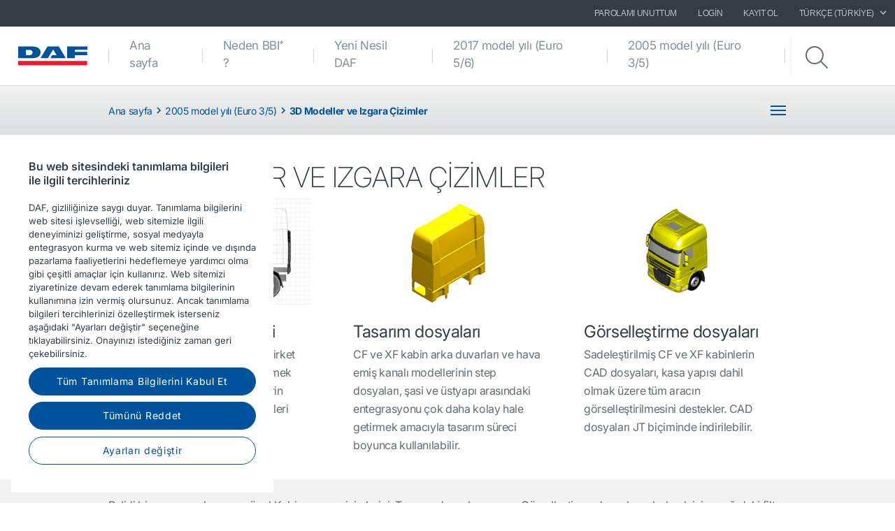

--- FILE ---
content_type: text/html; charset=utf-8
request_url: https://www.dafbbi.com/tr-tr/euro-3-5-my2005/3d-models-and-grids
body_size: 12490
content:


<!DOCTYPE html>
<html lang="tr-TR" data-version="v-639038251840000000">

<head>
    <!-- Latest compiled and minified JavaScript -->
    <script src="https://code.jquery.com/jquery-3.3.1.min.js"
            integrity="sha256-FgpCb/KJQlLNfOu91ta32o/NMZxltwRo8QtmkMRdAu8=" crossorigin="anonymous" async></script>

    <!-- Google Consent Mode -->
    <script data-cookieconsent="ignore">
        window.dataLayer = window.dataLayer || [];
        function gtag() {
            dataLayer.push(arguments)
        }
        gtag("consent", "default", {
            ad_personalization: "denied",
            ad_storage: "denied",
            ad_user_data: "denied",
            analytics_storage: "denied",
            functionality_storage: "denied",
            personalization_storage: "denied",
            security_storage: "granted",
            wait_for_update: 500
        });
        gtag("set", "ads_data_redaction", true);
        gtag("set", "url_passthrough", true);
    </script>
    <!-- End Google Consent Mode-->

        <!-- Google Tag Manager -->
        <script async>
            (function (w, d, s, l, i) {
                w[l] = w[l] || []; w[l].push({
                    'gtm.start':
                        new Date().getTime(), event: 'gtm.js'
                }); var f = d.getElementsByTagName(s)[0],
                    j = d.createElement(s), dl = l != 'dataLayer' ? '&l=' + l : ''; j.async = true; j.src =
                        'https://www.googletagmanager.com/gtm.js?id=' + i + dl; f.parentNode.insertBefore(j, f);
            })(window, document, 'script', 'dataLayer', 'GTM-PQNX67P');
        </script>
        <!-- End Google Tag Manager -->


        <!-- OneTrust Cookies Consent Notice start -->
        <script src="https://cdn.cookielaw.org/scripttemplates/otSDKStub.js" data-document-language="true"
                type="text/javascript" charset="UTF-8" data-domain-script="3f63733d-d71e-4daf-a746-79a154074cfd">
        </script>
        <script type="text/javascript">function OptanonWrapper() { }</script>
        <!-- OneTrust Cookies Consent Notice end -->

    <meta charset="utf-8" />
    <meta http-equiv="x-ua-compatible" content="ie=edge">
    <meta http-equiv="content-type" content="text/html; charset=utf-8">
    <meta name="viewport" content="width=device-width, initial-scale=1, shrink-to-fit=no">


    <title>3D Modeller ve Izgara &#199;izimler - DAF BBI</title>


<meta property="og:title" content="" />
<meta property="og:image" content="https://www.dafbbi.com" />
<meta property="og:description" content="" />
<meta property="og:url" content="https://www.dafbbi.com/tr-tr/euro-3-5-my2005/3d-models-and-grids" />
<meta property="og:type" content="article"/>
    <meta name="apple-mobile-web-app-title" content="DAF Trucks">
    <meta name="application-name" content="DAF Trucks">
    <meta name="msapplication-config" content="/assets/v-639038251840000000/favicons/daf/browserconfig.xml">
    <meta name="theme-color" content="#353c45">
    <meta name="anti-forgery-token" content="ZsD9znMu0Op0n1ev8peoXW8AScmImZauHE0Nq8ydQKXcSWfWoZP6ipYjhWSuQTyM7MDSF-2VYh_YbpAYY3r5y8HglOTaHTe2p7nxdXUVfcA1">

    <link rel="apple-touch-icon" sizes="180x180" href="/assets/v-639038251840000000/favicons/daf/apple-touch-icon.png">
    <link rel="icon" type="image/png" sizes="32x32" href="/assets/v-639038251840000000/favicons/daf/favicon-32x32.png">
    <link rel="icon" type="image/png" sizes="16x16" href="/assets/v-639038251840000000/favicons/daf/favicon-16x16.png">
    <link rel="manifest" href="/assets/v-639038251840000000/favicons/daf/manifest.webmanifest">
    <link rel="mask-icon" href="/assets/v-639038251840000000/favicons/daf/safari-pinned-tab.svg" color="#424242">
    <link rel="shortcut icon" href="/assets/v-639038251840000000/favicons/daf/favicon.ico">
    <link rel="canonical" href="https://www.dafbbi.com/tr-tr/euro-3-5-my2005/3d-models-and-grids" />

    <link rel="preload" as="font" href="/assets/v-639038251840000000/fonts/fontawesome/fontawesome-webfont.woff2" type="font/woff2" crossorigin />
    <link rel="preload" as="font" href="/assets/v-639038251840000000/fonts/icomoon/icomoon.woff2" type="font/woff2" crossorigin />


    <link href="/styles/foundation.min.css?ver=v-639038251840000000" rel="stylesheet" />
<link href="/styles/common.min.css?ver=v-639038251840000000" rel="stylesheet" />




    <script type="application/ld+json">
{
"@context": "https://schema.org",
"@type": "Organization"
,"url":"https://www.dafbbi.com"
}
</script>
</head>

<body class=" ">
        <!-- Google Tag Manager (noscript) -->
        <noscript>
            <iframe src="https://www.googletagmanager.com/ns.html?id=GTM-PQNX67P" height="0" width="0"
                    style="display:none;visibility:hidden"></iframe>
        </noscript>
        <!-- End Google Tag Manager (noscript) -->
    <div id="main-container">
        <div id="app">
            <main-navigation-slot>
                <nav class="navbar meta-navigation navbar-dark bg-dark justify-content-end d-none d-md-flex"
                     data-dm="component.meta-navigation">
                    

<ul class="navbar-nav meta-navigation__list">
    
            <li class="nav-item">
                <a href="/tr-tr/request-pass-word-bbi-plus" target="" class="nav-link">
                    Parolamı Unuttum
                </a>
            </li>
            <li class="nav-item">
                <a href="https://www.paccar.net" target="_blank" class="nav-link">
                    Login
                </a>
            </li>
            <li class="nav-item">
                <a href="/tr-tr/subscribe-to-bbi-plus" target="" class="nav-link">
                    Kayıt ol
                </a>
            </li>

    


    

<li class="nav-item dropdown" data-dm="component.language-selector">
    <a href="#" class="nav-link dropdown-toggle" id="navbarLanguageDropdown" role="button" data-toggle="dropdown" aria-haspopup="true" aria-expanded="false">
        T&#252;rk&#231;e (T&#252;rkiye)
        <span class="icon icon--chevron-right">
            <svg role="img" title="icon: chevron right">
                <use href="/assets/v-639038251840000000/icons/common/ui.svg#chevron-right" />
            </svg>
        </span>
    </a>
    <div class="dropdown-menu rounded-0" aria-labelledby="navbarLanguageDropdown">
            <a href="https://www.dafbbi.com/en" class="dropdown-item " data-dm="language-selector.item">
                English
            </a>
            <a href="https://www.dafbbi.com/cs-cz" class="dropdown-item " data-dm="language-selector.item">
                čeština (Česko)
            </a>
            <a href="https://www.dafbbi.com/de-de" class="dropdown-item " data-dm="language-selector.item">
                Deutsch (Deutschland)
            </a>
            <a href="https://www.dafbbi.com/es-es" class="dropdown-item " data-dm="language-selector.item">
                espa&#241;ol (Espa&#241;a, alfabetizaci&#243;n internacional)
            </a>
            <a href="https://www.dafbbi.com/fr-fr" class="dropdown-item " data-dm="language-selector.item">
                fran&#231;ais (France)
            </a>
            <a href="https://www.dafbbi.com/hu-hu" class="dropdown-item " data-dm="language-selector.item">
                magyar (Magyarorsz&#225;g)
            </a>
            <a href="https://www.dafbbi.com/it-it" class="dropdown-item " data-dm="language-selector.item">
                italiano (Italia)
            </a>
            <a href="https://www.dafbbi.com/nl-nl" class="dropdown-item " data-dm="language-selector.item">
                Nederlands (Nederland)
            </a>
            <a href="https://www.dafbbi.com/pl-pl" class="dropdown-item " data-dm="language-selector.item">
                polski (Polska)
            </a>
            <a href="https://www.dafbbi.com/pt-br" class="dropdown-item " data-dm="language-selector.item">
                portugu&#234;s (Brasil)
            </a>
            <a href="https://www.dafbbi.com/pt-pt" class="dropdown-item " data-dm="language-selector.item">
                portugu&#234;s (Portugal)
            </a>
            <a href="https://www.dafbbi.com/ro-ro" class="dropdown-item " data-dm="language-selector.item">
                rom&#226;nă (Rom&#226;nia)
            </a>
            <a href="https://www.dafbbi.com/ru-ru" class="dropdown-item " data-dm="language-selector.item">
                русский (Россия)
            </a>
            <a href="https://www.dafbbi.com/tr-tr" class="dropdown-item is-active" data-dm="language-selector.item">
                T&#252;rk&#231;e (T&#252;rkiye)
            </a>
    </div>
</li>
</ul>
                </nav>
                <nav class="navbar main-navigation navbar-expand-lg bg-white js-toggleclass" data-dm="component.main-navigation">
    

<a class="navbar-brand" href="/tr-tr" data-dm="header.logo">
    <img src="/-/media/images/daf-global-cross-sites/logos/daf-logo.svg?h=50&amp;iar=0&amp;mh=50&amp;w=152&amp;rev=85bcca6147db44f7a8b7c4c51cc1a5b7&amp;hash=788C683AE95A1D5BB64AB007893E0823" alt="DAF Logo" width="152" height="50" DisableWebEdit="False" />
</a>
    

<button class="navbar-toggler btn btn--submenu js-toggle-mobilemenu ml-auto" type="button" aria-expanded="false" aria-label="Toggle mobile navigation">
    <div class="icon--submenu">
        <span></span>
        <span></span>
        <span></span>
        <span></span>
        <span></span>
        <span></span>
    </div>
</button>

<div class="collapse navbar-collapse" id="siteNavbar">
    <ul class="navbar-nav mr-auto main-navigation__list">
                <li class="nav-item main-navigation--item">
                    <a class="nav-link main-navigation--link " href="/tr-tr" target="">
                        Ana sayfa
                    </a>
                </li>
                <li class="nav-item main-navigation--item">
                    <a class="nav-link main-navigation--link " href="/tr-tr/why-bbi-plus" target="">
                        Neden BBI⁺ ?
                    </a>
                </li>
                <li class="nav-item main-navigation--item">
                    <a class="nav-link main-navigation--link " href="/tr-tr/newgendaf-my2025" target="">
                        Yeni Nesil DAF
                    </a>
                </li>
                <li class="nav-item main-navigation--item">
                    <a class="nav-link main-navigation--link " href="/tr-tr/euro-5-6-my2017" target="">
                        2017 model yılı (Euro 5/6)
                    </a>
                </li>
                <li class="nav-item main-navigation--item">
                    <a class="nav-link main-navigation--link " href="/tr-tr/euro-3-5-my2005" target="">
                        2005 model yılı (Euro 3/5)
                    </a>
                </li>
                <li class="nav-item main-navigation--item">
                    <a class="nav-link main-navigation--link " href="/tr-tr/chassis-drawings" target="">
                        Şasi &#231;izimleri
                    </a>
                </li>
    </ul>
        <div class="main-navigation__right">
                            <span class="main-navigation__searchform">
                    <button class="btn btn--search btn--firstclick js-toggleclass-trigger" data-toggleclass-target=".main-navigation__searchform" data-toggleclass-preventclick>
                        <span class="icon icon--search">
                            <svg role="img" title="icon: search">
                                <use href="/assets/v-639038251840000000/icons/common/ui.svg#search" />
                            </svg>
                        </span>
                    </button>
                    <form action="/search" class="form" enctype="multipart/form-data" method="get" novalidate>
                        <input class="form-control" id="Query" name="Query" placeholder="Search" type="text" value="" data-dm-element-index="20" data-hj-masked="">
                        <button class="btn btn--search btn--secondclick">
                            <span class="icon icon--search">
                                <svg role="img" title="icon: search">
                                    <use href="/assets/v-639038251840000000/icons/common/ui.svg#search" />
                                </svg>
                            </span>
                        </button>
                    </form>
                </span>
        </div>
</div>
    <div class="navbar-activity">
    <ul class="nav navbar-nav">
        <li class="navbar-activity-search dropdown" style="display: none;">
    <form action="/tr-tr/search" class="navbar-form" role="search">
        <div class="form-group">
            <input type="text" name="query" id="searchInputBox" placeholder="" autocomplete="off"/>
        </div>
    </form>

    <a href="#" class="btn navbar-toggle-search" data-toggle-class="is-searching" data-target="#mainNavbar">
        <span class="glyphicon glyphicon-search"></span>
    </a>

    <div class="dropdown-menu dropdown-menu-wide" id="navbar-activity-search-results">
        <div class="row panel-loading">
            <div class="col-md-12">
                <div class="text-center p-b-1">
                    Searching...
                </div>
                <div class="text-center">
                    <span class="fa fa-spinner fa-2x fa-spin"></span>
                </div>
            </div>
        </div>
        <div class="row panel-results">
            <div class="col-md-12">
                <ul class="media-list results"></ul>
            </div>
        </div>
        <div class="row panel-result-count">
            <div class="col-md-12">
                <small>
                    <em class="result-count"></em>
                    search results found.
                </small>
            </div>
        </div>
        <div class="row">
            <div class="col-md-12">
                <button class="btn btn-primary btn-sm pull-right" onclick="$('.navbar-activity-search form').submit()">Search</button>
            </div>
        </div>
    </div>
</li>
    </ul>
</div>
</nav>

<section class="mobile-navigation d-xs-flex d-sm-flex d-lg-none js-toggleclass" data-dm="component.mobile-navigation">
    

<div class="mobile-navigation__menu">
    <div class="mobile-navigation__list-container">
        <nav class="mobile-navigation__swipenav">
            <ul class="list-inline wrapper">
                <li class="list-inline-item is-active list-inline-item--first">
                    <a class="inner" href="#" data-menulevel="level0">
                        <span class="icon icon--chevron-left">
                            <svg role="img" title="icon: chevron left">
                                <use href="/assets/v-639038251840000000/icons/common/ui.svg#chevron-left"></use>
                            </svg>
                        </span>
                        Home
                    </a>
                </li>
            </ul>
        </nav>
        <div class="mobile-navigation__scrollcontainer">
            <ul class="mobile-navigation__list" data-menulevel="level1">

                        <li class="">
                            <a  href="/tr-tr" target="">
                                Ana sayfa
                            </a>
                        </li>
                        <li class="">
                            <a  href="/tr-tr/why-bbi-plus" target="">
                                Neden BBI⁺ ?
                            </a>
                        </li>
                        <li class="parent ">
                            <a class="link" href="/tr-tr/newgendaf-my2025" target="">
                                Yeni Nesil DAF
                                    <span class="icon icon--chevron-right">
                                        <svg role="img" title="icon: chevron right">
                                            <use href="/assets/v-639038251840000000/icons/common/ui.svg#chevron-right" />
                                        </svg>
                                    </span>
                            </a>
                                <ul class="submenu submenu--level2" data-menulevel="level2">
                                        <li class="">
                                            <a  href="/tr-tr/newgendaf-my2025/3d-models-and-grids" target="">
                                                3D modeller, 2D teknik resimler ve kılavuzlar
                                            </a>
                                        </li>
                                        <li class="">
                                            <a  href="/tr-tr/newgendaf-my2025/daf-bodybuilder-guidelines" target="">
                                                Kasa Yapım Kılavuzları
                                            </a>
                                        </li>
                                        <li class="">
                                            <a  href="/tr-tr/newgendaf-my2025/specsheets-search-page" target="">
                                                Teknik &#246;zellik formları
                                            </a>
                                        </li>
                                </ul>
                        </li>
                        <li class="parent ">
                            <a class="link" href="/tr-tr/euro-5-6-my2017" target="">
                                2017 model yılı (Euro 5/6)
                                    <span class="icon icon--chevron-right">
                                        <svg role="img" title="icon: chevron right">
                                            <use href="/assets/v-639038251840000000/icons/common/ui.svg#chevron-right" />
                                        </svg>
                                    </span>
                            </a>
                                <ul class="submenu submenu--level2" data-menulevel="level2">
                                        <li class="">
                                            <a  href="/tr-tr/euro-5-6-my2017/3d-models-and-grids" target="">
                                                3D Modeller ve Izgara &#199;izimler
                                            </a>
                                        </li>
                                        <li class="">
                                            <a  href="/tr-tr/euro-5-6-my2017/daf-bodybuilder-guidelines" target="">
                                                DAF Kasa Yapım Kılavuzları
                                            </a>
                                        </li>
                                        <li class="">
                                            <a  href="/tr-tr/euro-5-6-my2017/chassis-drawings-my2017" target="">
                                                Şasi &#231;izimleri
                                            </a>
                                        </li>
                                        <li class="">
                                            <a  href="/tr-tr/euro-5-6-my2017/specsheets-search-page-euro-6" target="">
                                                Teknik &#246;zellik formları
                                            </a>
                                        </li>
                                </ul>
                        </li>
                        <li class="parent ">
                            <a class="link" href="/tr-tr/euro-3-5-my2005" target="">
                                2005 model yılı (Euro 3/5)
                                    <span class="icon icon--chevron-right">
                                        <svg role="img" title="icon: chevron right">
                                            <use href="/assets/v-639038251840000000/icons/common/ui.svg#chevron-right" />
                                        </svg>
                                    </span>
                            </a>
                                <ul class="submenu submenu--level2" data-menulevel="level2">
                                        <li class="is-active">
                                            <a  href="/tr-tr/euro-3-5-my2005/3d-models-and-grids" target="">
                                                3D Modeller ve Izgara &#199;izimler
                                            </a>
                                        </li>
                                        <li class="">
                                            <a  href="/tr-tr/euro-3-5-my2005/daf-bodybuilder-guidelines" target="">
                                                DAF Kasa Yapım Kılavuzları
                                            </a>
                                        </li>
                                        <li class="">
                                            <a  href="/tr-tr/euro-3-5-my2005/chassis-drawings-my2005" target="">
                                                Şasi &#231;izimleri MY2005
                                            </a>
                                        </li>
                                        <li class="">
                                            <a  href="/tr-tr/euro-3-5-my2005/specsheets-search-page" target="">
                                                Teknik &#246;zellik formları
                                            </a>
                                        </li>
                                </ul>
                        </li>
                        <li class="parent ">
                            <a class="link" href="/tr-tr/chassis-drawings" target="">
                                Şasi &#231;izimleri
                                    <span class="icon icon--chevron-right">
                                        <svg role="img" title="icon: chevron right">
                                            <use href="/assets/v-639038251840000000/icons/common/ui.svg#chevron-right" />
                                        </svg>
                                    </span>
                            </a>
                                <ul class="submenu submenu--level2" data-menulevel="level2">
                                        <li class="">
                                            <a  href="/tr-tr/chassis-drawings/chassis-drawings-archive" target="">
                                                Şasi &#231;izimleri Arşivi
                                            </a>
                                        </li>
                                </ul>
                        </li>
            </ul>
        </div>
    </div>
</div>

    

    <div class="mobile-navigation__footer" data-dm="component.mobile-meta-navigation">
        <div class="mobilenav-buttons">
            <ul class="list-unstyled">
                                    <li class="text-center">
                        <span class="mobile-navigation__searchform">
                            <button class="btn btn--search btn--firstclick js-toggleclass-trigger" data-toggleclass-target=".mobilenav-searchbar">
                                <span class="icon icon--search">
                                    <svg role="img" title="icon: search">
                                        <use href="/assets/v-639038251840000000/icons/common/ui.svg#search" />
                                    </svg>
                                </span>
                                <p class="mb-0 d-inline-block">Search</p>
                            </button>
                        </span>
                    </li>
            </ul>
        </div>
        <div class="mobilenav-searchbar">
            <form action="/search" class="form" enctype="multipart/form-data" method="get" novalidate>
                <input class="form-control" id="Query" name="Query" placeholder="Search" type="text" value="" data-dm-element-index="20" data-hj-masked="">
                <button class="btn btn--search">
                    <span class="icon icon--search">
                        <svg role="img" title="icon: search">
                            <use href="/assets/v-639038251840000000/icons/common/ui.svg#search" />
                        </svg>
                    </span>
                </button>
            </form>
        </div>

        <div class="meta-navigation meta-navigation--mobile">
            <nav>
                <ul class="list-unstyled">
                            <li class="text-right pr-1 w-100 d-inline-block">
                                <a href="/tr-tr/request-pass-word-bbi-plus" target="" class="nav-link">
                                    Parolamı Unuttum
                                </a>
                            </li>
                            <li class="text-right pr-1 w-100 d-inline-block">
                                <a href="https://www.paccar.net" target="_blank" class="nav-link">
                                    Login
                                </a>
                            </li>
                            <li class="text-right pr-1 w-100 d-inline-block">
                                <a href="/tr-tr/subscribe-to-bbi-plus" target="" class="nav-link">
                                    Kayıt ol
                                </a>
                            </li>
                    
                    


<mobile-language-selector :active-language="{&quot;NativeName&quot;:&quot;T&#252;rk&#231;e (T&#252;rkiye)&quot;,&quot;DisplayName&quot;:&quot;T&#252;rk&#231;e &quot;,&quot;Url&quot;:&quot;https://www.dafbbi.com/tr-tr/euro-3-5-my2005/3d-models-and-grids/&quot;,&quot;Icon&quot;:&quot;/~/icon/Office/16x16/flag_generic.png&quot;,&quot;TwoLetterCode&quot;:&quot;tr&quot;,&quot;Name&quot;:&quot;tr-TR&quot;}"
                          :languages="[{&quot;NativeName&quot;:&quot;English&quot;,&quot;DisplayName&quot;:&quot;English&quot;,&quot;Url&quot;:&quot;https://www.dafbbi.com/en/euro-3-5-my2005/3d-models-and-grids/&quot;,&quot;Icon&quot;:&quot;/~/icon/Office/32x32/flag_generic.png&quot;,&quot;TwoLetterCode&quot;:&quot;en&quot;,&quot;Name&quot;:&quot;en&quot;},{&quot;NativeName&quot;:&quot;čeština (Česko)&quot;,&quot;DisplayName&quot;:&quot;čeština &quot;,&quot;Url&quot;:&quot;https://www.dafbbi.com/cs-cz/euro-3-5-my2005/3d-models-and-grids/&quot;,&quot;Icon&quot;:&quot;/~/icon/Office/16x16/flag_generic.png&quot;,&quot;TwoLetterCode&quot;:&quot;cs&quot;,&quot;Name&quot;:&quot;cs-CZ&quot;},{&quot;NativeName&quot;:&quot;Deutsch (Deutschland)&quot;,&quot;DisplayName&quot;:&quot;Deutsch &quot;,&quot;Url&quot;:&quot;https://www.dafbbi.com/de-de/euro-3-5-my2005/3d-models-and-grids/&quot;,&quot;Icon&quot;:&quot;/~/icon/Flags/32x32/flag_germany.png&quot;,&quot;TwoLetterCode&quot;:&quot;de&quot;,&quot;Name&quot;:&quot;de-DE&quot;},{&quot;NativeName&quot;:&quot;espa&#241;ol (Espa&#241;a, alfabetizaci&#243;n internacional)&quot;,&quot;DisplayName&quot;:&quot;espa&#241;ol &quot;,&quot;Url&quot;:&quot;https://www.dafbbi.com/es-es/euro-3-5-my2005/3d-models-and-grids/&quot;,&quot;Icon&quot;:&quot;/~/icon/Office/16x16/flag_generic.png&quot;,&quot;TwoLetterCode&quot;:&quot;es&quot;,&quot;Name&quot;:&quot;es-ES&quot;},{&quot;NativeName&quot;:&quot;fran&#231;ais (France)&quot;,&quot;DisplayName&quot;:&quot;fran&#231;ais &quot;,&quot;Url&quot;:&quot;https://www.dafbbi.com/fr-fr/euro-3-5-my2005/3d-models-and-grids/&quot;,&quot;Icon&quot;:&quot;/~/icon/Office/16x16/flag_generic.png&quot;,&quot;TwoLetterCode&quot;:&quot;fr&quot;,&quot;Name&quot;:&quot;fr-FR&quot;},{&quot;NativeName&quot;:&quot;magyar (Magyarorsz&#225;g)&quot;,&quot;DisplayName&quot;:&quot;magyar &quot;,&quot;Url&quot;:&quot;https://www.dafbbi.com/hu-hu/euro-3-5-my2005/3d-models-and-grids/&quot;,&quot;Icon&quot;:&quot;/~/icon/Office/16x16/flag_generic.png&quot;,&quot;TwoLetterCode&quot;:&quot;hu&quot;,&quot;Name&quot;:&quot;hu-HU&quot;},{&quot;NativeName&quot;:&quot;italiano (Italia)&quot;,&quot;DisplayName&quot;:&quot;italiano &quot;,&quot;Url&quot;:&quot;https://www.dafbbi.com/it-it/euro-3-5-my2005/3d-models-and-grids/&quot;,&quot;Icon&quot;:&quot;/~/icon/Office/16x16/flag_generic.png&quot;,&quot;TwoLetterCode&quot;:&quot;it&quot;,&quot;Name&quot;:&quot;it-IT&quot;},{&quot;NativeName&quot;:&quot;Nederlands (Nederland)&quot;,&quot;DisplayName&quot;:&quot;Nederlands &quot;,&quot;Url&quot;:&quot;https://www.dafbbi.com/nl-nl/euro-3-5-my2005/3d-models-and-grids/&quot;,&quot;Icon&quot;:&quot;/~/icon/Flags/32x32/flag_netherlands.png&quot;,&quot;TwoLetterCode&quot;:&quot;nl&quot;,&quot;Name&quot;:&quot;nl-NL&quot;},{&quot;NativeName&quot;:&quot;polski (Polska)&quot;,&quot;DisplayName&quot;:&quot;polski &quot;,&quot;Url&quot;:&quot;https://www.dafbbi.com/pl-pl/euro-3-5-my2005/3d-models-and-grids/&quot;,&quot;Icon&quot;:&quot;/~/icon/Office/16x16/flag_generic.png&quot;,&quot;TwoLetterCode&quot;:&quot;pl&quot;,&quot;Name&quot;:&quot;pl-PL&quot;},{&quot;NativeName&quot;:&quot;portugu&#234;s (Brasil)&quot;,&quot;DisplayName&quot;:&quot;portugu&#234;s &quot;,&quot;Url&quot;:&quot;https://www.dafbbi.com/pt-br/euro-3-5-my2005/3d-models-and-grids/&quot;,&quot;Icon&quot;:&quot;/~/icon/Office/16x16/flag_generic.png&quot;,&quot;TwoLetterCode&quot;:&quot;pt&quot;,&quot;Name&quot;:&quot;pt-BR&quot;},{&quot;NativeName&quot;:&quot;portugu&#234;s (Portugal)&quot;,&quot;DisplayName&quot;:&quot;portugu&#234;s &quot;,&quot;Url&quot;:&quot;https://www.dafbbi.com/pt-pt/euro-3-5-my2005/3d-models-and-grids/&quot;,&quot;Icon&quot;:&quot;/~/icon/Office/16x16/flag_generic.png&quot;,&quot;TwoLetterCode&quot;:&quot;pt&quot;,&quot;Name&quot;:&quot;pt-PT&quot;},{&quot;NativeName&quot;:&quot;rom&#226;nă (Rom&#226;nia)&quot;,&quot;DisplayName&quot;:&quot;rom&#226;nă &quot;,&quot;Url&quot;:&quot;https://www.dafbbi.com/ro-ro/euro-3-5-my2005/3d-models-and-grids/&quot;,&quot;Icon&quot;:&quot;/~/icon/Office/16x16/flag_generic.png&quot;,&quot;TwoLetterCode&quot;:&quot;ro&quot;,&quot;Name&quot;:&quot;ro-RO&quot;},{&quot;NativeName&quot;:&quot;русский (Россия)&quot;,&quot;DisplayName&quot;:&quot;русский &quot;,&quot;Url&quot;:&quot;https://www.dafbbi.com/ru-ru/euro-3-5-my2005/3d-models-and-grids/&quot;,&quot;Icon&quot;:&quot;/~/icon/Office/16x16/flag_generic.png&quot;,&quot;TwoLetterCode&quot;:&quot;ru&quot;,&quot;Name&quot;:&quot;ru-RU&quot;},{&quot;NativeName&quot;:&quot;T&#252;rk&#231;e (T&#252;rkiye)&quot;,&quot;DisplayName&quot;:&quot;T&#252;rk&#231;e &quot;,&quot;Url&quot;:&quot;https://www.dafbbi.com/tr-tr/euro-3-5-my2005/3d-models-and-grids/&quot;,&quot;Icon&quot;:&quot;/~/icon/Office/16x16/flag_generic.png&quot;,&quot;TwoLetterCode&quot;:&quot;tr&quot;,&quot;Name&quot;:&quot;tr-TR&quot;}]"
                          :exclude-market-language="false" />


                </ul>
            </nav>
        </div>
    </div>

    
</section>

<nav class="sub-navigation sub-navigation--collapse d-none d-sm-block d-md-block d-lg-block" data-dm="component.sub-navigation-collapse">
        <div class="container">
            <div class="row">
                <div class="col-md-12 mb-0">
                    <div class="sub-navigation__top d-flex justify-content-between align-items-center">
                        <ol class="breadcrumb-list">
                                <li class="breadcrumb-list__item">
                                    <a href="/tr-tr">
                                        Ana sayfa                                    </a>
                                        <span class="icon breadcrumb-list__icon-divider">
                                            <svg aria-hidden="true">
                                                <use href="/assets/icons/common/ui.svg#chevron-right" />
                                            </svg>
                                        </span>
                                </li>
                                <li class="breadcrumb-list__item">
                                    <a href="/tr-tr/euro-3-5-my2005">
                                            <span class="icon breadcrumb-list__icon-back">
                                                <svg aria-hidden="true">
                                                    <use href="/assets/icons/common/ui.svg#arrow-back" />
                                                </svg>
                                            </span>
                                        2005 model yılı (Euro 3/5)                                    </a>
                                        <span class="icon breadcrumb-list__icon-divider">
                                            <svg aria-hidden="true">
                                                <use href="/assets/icons/common/ui.svg#chevron-right" />
                                            </svg>
                                        </span>
                                </li>
                                <li class="breadcrumb-list__item">
                                    <a href="/tr-tr/euro-3-5-my2005/3d-models-and-grids" aria-current="page">
                                        3D Modeller ve Izgara &#199;izimler                                    </a>
                                </li>
                        </ol>
                        <script type="application/ld+json">
                            {"@context":"https://schema.org","@type":"BreadcrumbList","ItemListElement":[{"@type":"ListItem","Position":1,"Name":"Ana sayfa","Item":"/tr-tr"},{"@type":"ListItem","Position":2,"Name":"2005 model yılı (Euro 3/5)","Item":"/tr-tr/euro-3-5-my2005"},{"@type":"ListItem","Position":3,"Name":"3D Modeller ve Izgara Çizimler","Item":"/tr-tr/euro-3-5-my2005/3d-models-and-grids"}]}
                        </script>
                            <button class="btn btn--submenu float-right px-0 js-toggle-submenu" type="button" data-target="#submenutoggle" aria-expanded="false" aria-controls="collapseExample" aria-label="Toggle navigation">
                                <div class="icon--submenu">
                                    <span></span>
                                    <span></span>
                                    <span></span>
                                    <span></span>
                                    <span></span>
                                    <span></span>
                                </div>
                            </button>
                    </div>
                </div>
            </div>
        </div>
            <div class="collapse collapsible sub-navigation__topics" id="submenutoggle">
            <div class="container">
                <div class="row">
                    <div class="col-md-12">
                        <div class="topics w-100">

                            <ul class="list list--columns list--columns-triple">
                                    <li class=is-active>
                                        <a href="/tr-tr/euro-3-5-my2005/3d-models-and-grids" target="">
                                            <span class="icon icon--chevron-right">
                                                <svg aria-hidden="true">
                                                    <use href="/assets/v-639038251840000000/icons/common/ui.svg#chevron-right" />
                                                </svg>
                                            </span>
                                            3D Modeller ve Izgara &#199;izimler
                                        </a>
                                    </li>
                                    <li >
                                        <a href="/tr-tr/euro-3-5-my2005/daf-bodybuilder-guidelines" target="">
                                            <span class="icon icon--chevron-right">
                                                <svg aria-hidden="true">
                                                    <use href="/assets/v-639038251840000000/icons/common/ui.svg#chevron-right" />
                                                </svg>
                                            </span>
                                            DAF Kasa Yapım Kılavuzları
                                        </a>
                                    </li>
                                    <li >
                                        <a href="/tr-tr/euro-3-5-my2005/chassis-drawings-my2005" target="">
                                            <span class="icon icon--chevron-right">
                                                <svg aria-hidden="true">
                                                    <use href="/assets/v-639038251840000000/icons/common/ui.svg#chevron-right" />
                                                </svg>
                                            </span>
                                            Şasi &#231;izimleri MY2005
                                        </a>
                                    </li>
                                    <li >
                                        <a href="/tr-tr/euro-3-5-my2005/specsheets-search-page" target="">
                                            <span class="icon icon--chevron-right">
                                                <svg aria-hidden="true">
                                                    <use href="/assets/v-639038251840000000/icons/common/ui.svg#chevron-right" />
                                                </svg>
                                            </span>
                                            Teknik &#246;zellik formları
                                        </a>
                                    </li>
                                                                        <li class="empty"></li>
                                        <li class="empty"></li>
                            </ul>
                        </div>
                    </div>
                </div>
            </div>
        </div>
</nav>

            </main-navigation-slot>
            <main>
<section class="section section-full ">
    <div class="">
    <div class="container">
        <div class="row">
            <div class="col-12">
                <div class="rte">
    <p style="text-align: center;"> </p><h2 style="text-align: left;">3D MODELLER VE IZGARA ÇİZİMLER</h2>
</div>
            </div>
        </div>
    </div>
</div><div class="">
    <div class="container">
        <div class="row">
            <div class="col-md-4">
                
<div class="card" data-dm="component.card">
    <div class="card__image card__image--fill">
        <div class="ratio"></div>
        <img loading="lazy" src="/-/media/images/body-builder-info/euro-3-5-page-my05/euro-3-5-cab-grid-drawings.jpg?mw=525&rev=1a30c5e6dbd344ec89fdd84f633e90df&hash=E89D64BF811BD8C99DAAF12B1BF00AD1" class="js-object-fit object-fit-cover" alt="Euro 3 5 Cab Grid Drawings" />


    </div>
    <div class="card-body  js-match-height">

            <h3 class="card-title">
Kabin ızgara &#231;izimleri            </h3>
            <p class="card-text">Kabin üzerindeki şeritlerin ve şirket logolarının tasarımını desteklemek için LF, CF ve XF serisi kabinlerin önden ve yandan 2D görünümleri sunulmaktadır.</p>
                <ul class="card__links">
                                    </ul>
    </div>
</div>
            </div>
            <div class="col-md-4">
                
<div class="card" data-dm="component.card">
    <div class="card__image card__image--fill">
        <div class="ratio"></div>
        <img loading="lazy" src="/-/media/images/body-builder-info/euro-3-5-page-my05/euro-3-5-design-files.jpg?mw=525&rev=d6bacf87cf894e5dbdcb12c716a1e93b&hash=23A62DFC7AA12EB63720335E6FC71212" class="js-object-fit object-fit-cover" alt="Euro 3 5 Design Files" />


    </div>
    <div class="card-body  js-match-height">

            <h3 class="card-title">
Tasarım dosyaları            </h3>
            <p class="card-text">CF ve XF kabin arka duvarları ve hava emiş kanalı modellerinin step dosyaları, şasi ve üstyapı arasındaki entegrasyonu çok daha kolay hale getirmek amacıyla tasarım süreci boyunca kullanılabilir.</p>
                <ul class="card__links">
                                    </ul>
    </div>
</div>
            </div>
            <div class="col-md-4">
                
<div class="card" data-dm="component.card">
    <div class="card__image card__image--fill">
        <div class="ratio"></div>
        <img loading="lazy" src="/-/media/images/body-builder-info/euro-3-5-page-my05/euro-3-5-visualization-files.jpg?mw=525&rev=91e0c6a021ec4e28b73bb37064dc8071&hash=4A4B10E7C2EFF9D7D96B31352B064129" class="js-object-fit object-fit-cover" alt="Euro 3 5 Visualization files" />


    </div>
    <div class="card-body  js-match-height">

            <h3 class="card-title">
G&#246;rselleştirme dosyaları            </h3>
            <p class="card-text">Sadeleştirilmiş CF ve XF kabinlerin CAD dosyaları, kasa yapısı dahil olmak üzere tüm aracın görselleştirilmesini destekler. CAD dosyaları JT biçiminde indirilebilir.</p>
                <ul class="card__links">
                                    </ul>
    </div>
</div>
            </div>
        </div>
    </div>
</div><div class="bg-medium text-dark">
    <div class="container">
        <div class="row">
            <div class="col-12">
                


<div class="whitespace whitespace--small  ">
    &nbsp;
</div>
            </div>
        </div>
    </div>
</div><div class="bg-medium text-dark">
    <div class="container">
        <div class="row">
            <div class="col-12">
                <div class="rte">
    <p style="text-align: left;">Belirli bir araç uygulamasına özel Kabin ızgara çizimlerini, Tasarım dosyalarını veya Görselleştirme dosyalarını bulmak için aşağıdaki filtre menüsünü kullanın.</p>
</div>
            </div>
        </div>
    </div>
</div><div class="bg-medium text-dark">
    <div class="container">
        <div class="row">
            <div class="col-12">
                


<div class="whitespace whitespace--small  ">
    &nbsp;
</div>
            </div>
        </div>
    </div>
</div><div class="bg-medium text-dark">
    <div class="container">
        <div class="row">
            <div class="col-12">
                
<div class="archive archive--media js-media-library" data-lang="tr-TR" data-guid="{D2693577-EC63-4906-AEEF-459F0C0EE99D}" data-items-per-page="20" data-dm="component.medialibrary">
        <div class="row">
            <div class="col-md-3">
                

    <div class="filter filter--tags js-tag-filter" data-dm="component.tagfilter">
        <button class="btn btn-primary mobile-collapse-toggle text-left d-md-none" data-target="#mobile-collapse" data-dm="tagfilter.mobile.collapse-toggle">
            Filter
            <span class="icon">
                <svg role="img" title="toggle filters">
                    <use xmlns:xlink="http://www.w3.org/1999/xlink" href="/assets/v-639038251840000000/icons/common/ui.svg#chevron-down"></use>
                </svg>
            </span>
        </button>
        <div class="collapse collapse--mobile show" id="mobile-collapse">
            <ul class="list-unstyled">
                    <li class="filter">
                        <div class="filter__header" id="filter-0">
                            <a class="collapse-toggle" data-target="#collapse-0" aria-expanded="true" aria-controls="filter-0">
                                Dosya t&#252;r&#252;
                                <span class="icon">
                                    <svg role="img" title="toggle filter">
                                        <use xmlns:xlink="http://www.w3.org/1999/xlink" href="/assets/v-639038251840000000/icons/common/ui.svg#plus"></use>
                                    </svg>
                                </span>
                            </a>
                        </div>
                            <div id="collapse-0" class="collapse" aria-labelledby="filter-0">
                                <div class="filter__taglist">
                                        <div class="custom-control custom-checkbox tag" data-name="Kabin ızgarası">
                                            <input class="custom-control-input" type="checkbox" value="Kabin-ızgarası" id="tag-0-0" disabled data-dm="tagfilter.filter">
                                            <label class="custom-control-label" for="tag-0-0">
                                                Kabin ızgarası
                                            </label>
                                            <span class="badge badge-pill badge-light">0</span>
                                        </div>
                                        <div class="custom-control custom-checkbox tag" data-name="Tasarım dosyaları">
                                            <input class="custom-control-input" type="checkbox" value="Tasarım-dosyaları" id="tag-0-1" disabled data-dm="tagfilter.filter">
                                            <label class="custom-control-label" for="tag-0-1">
                                                Tasarım dosyaları
                                            </label>
                                            <span class="badge badge-pill badge-light">0</span>
                                        </div>
                                        <div class="custom-control custom-checkbox tag" data-name="G&#246;rselleştirme Dosyaları">
                                            <input class="custom-control-input" type="checkbox" value="G&#246;rselleştirme-Dosyaları" id="tag-0-2" disabled data-dm="tagfilter.filter">
                                            <label class="custom-control-label" for="tag-0-2">
                                                G&#246;rselleştirme Dosyaları
                                            </label>
                                            <span class="badge badge-pill badge-light">0</span>
                                        </div>
                                </div>
                            </div>
                    </li>
                    <li class="filter">
                        <div class="filter__header" id="filter-1">
                            <a class="collapse-toggle" data-target="#collapse-1" aria-expanded="true" aria-controls="filter-1">
                                Ara&#231; serisi
                                <span class="icon">
                                    <svg role="img" title="toggle filter">
                                        <use xmlns:xlink="http://www.w3.org/1999/xlink" href="/assets/v-639038251840000000/icons/common/ui.svg#plus"></use>
                                    </svg>
                                </span>
                            </a>
                        </div>
                            <div id="collapse-1" class="collapse" aria-labelledby="filter-1">
                                <div class="filter__taglist">
                                        <div class="custom-control custom-checkbox tag" data-name="DAF XB">
                                            <input class="custom-control-input" type="checkbox" value="DAF-XB" id="tag-1-0" disabled data-dm="tagfilter.filter">
                                            <label class="custom-control-label" for="tag-1-0">
                                                DAF XB
                                            </label>
                                            <span class="badge badge-pill badge-light">0</span>
                                        </div>
                                        <div class="custom-control custom-checkbox tag" data-name="DAF XB Electric">
                                            <input class="custom-control-input" type="checkbox" value="DAF-XB-Electric" id="tag-1-1" disabled data-dm="tagfilter.filter">
                                            <label class="custom-control-label" for="tag-1-1">
                                                DAF XB Electric
                                            </label>
                                            <span class="badge badge-pill badge-light">0</span>
                                        </div>
                                        <div class="custom-control custom-checkbox tag" data-name="DAF XBC">
                                            <input class="custom-control-input" type="checkbox" value="DAF-XBC" id="tag-1-2" disabled data-dm="tagfilter.filter">
                                            <label class="custom-control-label" for="tag-1-2">
                                                DAF XBC
                                            </label>
                                            <span class="badge badge-pill badge-light">0</span>
                                        </div>
                                        <div class="custom-control custom-checkbox tag" data-name="DAF XD">
                                            <input class="custom-control-input" type="checkbox" value="DAF-XD" id="tag-1-3" disabled data-dm="tagfilter.filter">
                                            <label class="custom-control-label" for="tag-1-3">
                                                DAF XD
                                            </label>
                                            <span class="badge badge-pill badge-light">0</span>
                                        </div>
                                        <div class="custom-control custom-checkbox tag" data-name="DAF XD Electric">
                                            <input class="custom-control-input" type="checkbox" value="DAF-XD-Electric" id="tag-1-4" disabled data-dm="tagfilter.filter">
                                            <label class="custom-control-label" for="tag-1-4">
                                                DAF XD Electric
                                            </label>
                                            <span class="badge badge-pill badge-light">0</span>
                                        </div>
                                        <div class="custom-control custom-checkbox tag" data-name="DAF XDC">
                                            <input class="custom-control-input" type="checkbox" value="DAF-XDC" id="tag-1-5" disabled data-dm="tagfilter.filter">
                                            <label class="custom-control-label" for="tag-1-5">
                                                DAF XDC
                                            </label>
                                            <span class="badge badge-pill badge-light">0</span>
                                        </div>
                                        <div class="custom-control custom-checkbox tag" data-name="Yeni Nesil XF">
                                            <input class="custom-control-input" type="checkbox" value="Yeni-Nesil-XF" id="tag-1-6" disabled data-dm="tagfilter.filter">
                                            <label class="custom-control-label" for="tag-1-6">
                                                Yeni Nesil XF
                                            </label>
                                            <span class="badge badge-pill badge-light">0</span>
                                        </div>
                                        <div class="custom-control custom-checkbox tag" data-name="DAF XF Electric">
                                            <input class="custom-control-input" type="checkbox" value="DAF-XF-Electric" id="tag-1-7" disabled data-dm="tagfilter.filter">
                                            <label class="custom-control-label" for="tag-1-7">
                                                DAF XF Electric
                                            </label>
                                            <span class="badge badge-pill badge-light">0</span>
                                        </div>
                                        <div class="custom-control custom-checkbox tag" data-name="DAF XFC">
                                            <input class="custom-control-input" type="checkbox" value="DAF-XFC" id="tag-1-8" disabled data-dm="tagfilter.filter">
                                            <label class="custom-control-label" for="tag-1-8">
                                                DAF XFC
                                            </label>
                                            <span class="badge badge-pill badge-light">0</span>
                                        </div>
                                        <div class="custom-control custom-checkbox tag" data-name="DAF XG Electric">
                                            <input class="custom-control-input" type="checkbox" value="DAF-XG-Electric" id="tag-1-9" disabled data-dm="tagfilter.filter">
                                            <label class="custom-control-label" for="tag-1-9">
                                                DAF XG Electric
                                            </label>
                                            <span class="badge badge-pill badge-light">0</span>
                                        </div>
                                        <div class="custom-control custom-checkbox tag" data-name="Yeni Nesil XG">
                                            <input class="custom-control-input" type="checkbox" value="Yeni-Nesil-XG" id="tag-1-10" disabled data-dm="tagfilter.filter">
                                            <label class="custom-control-label" for="tag-1-10">
                                                Yeni Nesil XG
                                            </label>
                                            <span class="badge badge-pill badge-light">0</span>
                                        </div>
                                        <div class="custom-control custom-checkbox tag" data-name="Yeni Nesil XG+">
                                            <input class="custom-control-input" type="checkbox" value="Yeni-Nesil-XG+" id="tag-1-11" disabled data-dm="tagfilter.filter">
                                            <label class="custom-control-label" for="tag-1-11">
                                                Yeni Nesil XG+
                                            </label>
                                            <span class="badge badge-pill badge-light">0</span>
                                        </div>
                                        <div class="custom-control custom-checkbox tag" data-name="Yeni Nesil XG+">
                                            <input class="custom-control-input" type="checkbox" value="Yeni-Nesil-XG+" id="tag-1-12" disabled data-dm="tagfilter.filter">
                                            <label class="custom-control-label" for="tag-1-12">
                                                Yeni Nesil XG+
                                            </label>
                                            <span class="badge badge-pill badge-light">0</span>
                                        </div>
                                        <div class="custom-control custom-checkbox tag" data-name="New Generation model range">
                                            <input class="custom-control-input" type="checkbox" value="New-Generation-model-range" id="tag-1-13" disabled data-dm="tagfilter.filter">
                                            <label class="custom-control-label" for="tag-1-13">
                                                New Generation model range
                                            </label>
                                            <span class="badge badge-pill badge-light">0</span>
                                        </div>
                                </div>
                            </div>
                    </li>
                    <li class="filter">
                        <div class="filter__header" id="filter-2">
                            <a class="collapse-toggle" data-target="#collapse-2" aria-expanded="true" aria-controls="filter-2">
                                Kabin uygulaması
                                <span class="icon">
                                    <svg role="img" title="toggle filter">
                                        <use xmlns:xlink="http://www.w3.org/1999/xlink" href="/assets/v-639038251840000000/icons/common/ui.svg#plus"></use>
                                    </svg>
                                </span>
                            </a>
                        </div>
                            <div id="collapse-2" class="collapse" aria-labelledby="filter-2">
                                <div class="filter__taglist">
                                        <div class="custom-control custom-checkbox tag" data-name="İnşaat">
                                            <input class="custom-control-input" type="checkbox" value="İnşaat" id="tag-2-0" disabled data-dm="tagfilter.filter">
                                            <label class="custom-control-label" for="tag-2-0">
                                                İnşaat
                                            </label>
                                            <span class="badge badge-pill badge-light">0</span>
                                        </div>
                                        <div class="custom-control custom-checkbox tag" data-name="Standart">
                                            <input class="custom-control-input" type="checkbox" value="Standart" id="tag-2-1" disabled data-dm="tagfilter.filter">
                                            <label class="custom-control-label" for="tag-2-1">
                                                Standart
                                            </label>
                                            <span class="badge badge-pill badge-light">0</span>
                                        </div>
                                </div>
                            </div>
                    </li>
                    <li class="filter">
                        <div class="filter__header" id="filter-3">
                            <a class="collapse-toggle" data-target="#collapse-3" aria-expanded="true" aria-controls="filter-3">
                                Şasi tipi
                                <span class="icon">
                                    <svg role="img" title="toggle filter">
                                        <use xmlns:xlink="http://www.w3.org/1999/xlink" href="/assets/v-639038251840000000/icons/common/ui.svg#plus"></use>
                                    </svg>
                                </span>
                            </a>
                        </div>
                            <div id="collapse-3" class="collapse" aria-labelledby="filter-3">
                                <div class="filter__taglist">
                                        <div class="custom-control custom-checkbox tag" data-name="Kamyon">
                                            <input class="custom-control-input" type="checkbox" value="Kamyon" id="tag-3-0" disabled data-dm="tagfilter.filter">
                                            <label class="custom-control-label" for="tag-3-0">
                                                Kamyon
                                            </label>
                                            <span class="badge badge-pill badge-light">0</span>
                                        </div>
                                        <div class="custom-control custom-checkbox tag" data-name="&#199;ekici">
                                            <input class="custom-control-input" type="checkbox" value="&#199;ekici" id="tag-3-1" disabled data-dm="tagfilter.filter">
                                            <label class="custom-control-label" for="tag-3-1">
                                                &#199;ekici
                                            </label>
                                            <span class="badge badge-pill badge-light">0</span>
                                        </div>
                                </div>
                            </div>
                    </li>
                    <li class="filter">
                        <div class="filter__header" id="filter-4">
                            <a class="collapse-toggle" data-target="#collapse-4" aria-expanded="true" aria-controls="filter-4">
                                Motorlar
                                <span class="icon">
                                    <svg role="img" title="toggle filter">
                                        <use xmlns:xlink="http://www.w3.org/1999/xlink" href="/assets/v-639038251840000000/icons/common/ui.svg#plus"></use>
                                    </svg>
                                </span>
                            </a>
                        </div>
                            <div id="collapse-4" class="collapse" aria-labelledby="filter-4">
                                <div class="filter__taglist">
                                        <div class="custom-control custom-checkbox tag" data-name="Elektrik">
                                            <input class="custom-control-input" type="checkbox" value="Elektrik" id="tag-4-0" disabled data-dm="tagfilter.filter">
                                            <label class="custom-control-label" for="tag-4-0">
                                                Elektrik
                                            </label>
                                            <span class="badge badge-pill badge-light">0</span>
                                        </div>
                                        <div class="custom-control custom-checkbox tag" data-name="PACCAR EX-D1 Electric">
                                            <input class="custom-control-input" type="checkbox" value="PACCAR-EX-D1-Electric" id="tag-4-1" disabled data-dm="tagfilter.filter">
                                            <label class="custom-control-label" for="tag-4-1">
                                                PACCAR EX-D1 Electric
                                            </label>
                                            <span class="badge badge-pill badge-light">0</span>
                                        </div>
                                        <div class="custom-control custom-checkbox tag" data-name="PACCAR EX-D2 Electric">
                                            <input class="custom-control-input" type="checkbox" value="PACCAR-EX-D2-Electric" id="tag-4-2" disabled data-dm="tagfilter.filter">
                                            <label class="custom-control-label" for="tag-4-2">
                                                PACCAR EX-D2 Electric
                                            </label>
                                            <span class="badge badge-pill badge-light">0</span>
                                        </div>
                                        <div class="custom-control custom-checkbox tag" data-name="PACCAR EX-M1 Electric">
                                            <input class="custom-control-input" type="checkbox" value="PACCAR-EX-M1-Electric" id="tag-4-3" disabled data-dm="tagfilter.filter">
                                            <label class="custom-control-label" for="tag-4-3">
                                                PACCAR EX-M1 Electric
                                            </label>
                                            <span class="badge badge-pill badge-light">0</span>
                                        </div>
                                        <div class="custom-control custom-checkbox tag" data-name="PACCAR EX-M2 Electric">
                                            <input class="custom-control-input" type="checkbox" value="PACCAR-EX-M2-Electric" id="tag-4-4" disabled data-dm="tagfilter.filter">
                                            <label class="custom-control-label" for="tag-4-4">
                                                PACCAR EX-M2 Electric
                                            </label>
                                            <span class="badge badge-pill badge-light">0</span>
                                        </div>
                                        <div class="custom-control custom-checkbox tag" data-name="PACCAR Euro 6 PX 5 motor">
                                            <input class="custom-control-input" type="checkbox" value="PACCAR-Euro-6-PX-5-motor" id="tag-4-5" disabled data-dm="tagfilter.filter">
                                            <label class="custom-control-label" for="tag-4-5">
                                                PACCAR Euro 6 PX 5 motor
                                            </label>
                                            <span class="badge badge-pill badge-light">0</span>
                                        </div>
                                        <div class="custom-control custom-checkbox tag" data-name="PACCAR Euro 6 PX 7 motor">
                                            <input class="custom-control-input" type="checkbox" value="PACCAR-Euro-6-PX-7-motor" id="tag-4-6" disabled data-dm="tagfilter.filter">
                                            <label class="custom-control-label" for="tag-4-6">
                                                PACCAR Euro 6 PX 7 motor
                                            </label>
                                            <span class="badge badge-pill badge-light">0</span>
                                        </div>
                                        <div class="custom-control custom-checkbox tag" data-name="PACCAR Euro 6 MX 11 motor">
                                            <input class="custom-control-input" type="checkbox" value="PACCAR-Euro-6-MX-11-motor" id="tag-4-7" disabled data-dm="tagfilter.filter">
                                            <label class="custom-control-label" for="tag-4-7">
                                                PACCAR Euro 6 MX 11 motor
                                            </label>
                                            <span class="badge badge-pill badge-light">0</span>
                                        </div>
                                        <div class="custom-control custom-checkbox tag" data-name="PACCAR Euro 6 MX 13 motor">
                                            <input class="custom-control-input" type="checkbox" value="PACCAR-Euro-6-MX-13-motor" id="tag-4-8" disabled data-dm="tagfilter.filter">
                                            <label class="custom-control-label" for="tag-4-8">
                                                PACCAR Euro 6 MX 13 motor
                                            </label>
                                            <span class="badge badge-pill badge-light">0</span>
                                        </div>
                                        <div class="custom-control custom-checkbox tag" data-name="Otob&#252;s ve Yolcu Otob&#252;s&#252; İ&#231;in Motorlar">
                                            <input class="custom-control-input" type="checkbox" value="Otob&#252;s-ve-Yolcu-Otob&#252;s&#252;-İ&#231;in-Motorlar" id="tag-4-9" disabled data-dm="tagfilter.filter">
                                            <label class="custom-control-label" for="tag-4-9">
                                                Otob&#252;s ve Yolcu Otob&#252;s&#252; İ&#231;in Motorlar
                                            </label>
                                            <span class="badge badge-pill badge-light">0</span>
                                        </div>
                                        <div class="custom-control custom-checkbox tag" data-name="PACCAR Euro 6 motor serisi">
                                            <input class="custom-control-input" type="checkbox" value="PACCAR-Euro-6-motor-serisi" id="tag-4-10" disabled data-dm="tagfilter.filter">
                                            <label class="custom-control-label" for="tag-4-10">
                                                PACCAR Euro 6 motor serisi
                                            </label>
                                            <span class="badge badge-pill badge-light">0</span>
                                        </div>
                                </div>
                            </div>
                    </li>
            </ul>
        </div>
    </div>

            </div>
            <div class="col-md-9">
                <div class="row itemlist">
                            <div class="col-md-6 col-lg-4">



<div class="card card--media" data-dm="component.media-card">
        <div class="card__image js-responsive-background">
            <div class="ratio">
                    <a class="card__overlay effect--transition js-modal"
                       data-modal-element="mediamodal"
                       data-modal-title="FT (4x2) chassis (WB: 3600mm / AE: 990mm)"
                       data-modal-description=""
                       data-modal-image=/-/media/images/body-builder-info/euro-3-5-page-my05/vsualization-files/chassis/chassis-ft.jpg?h=250&amp;w=300&amp;rev=3c5af8c5d8fb47f6af74bfb88f5eb916&amp;hash=CB9162ACC7BA57379FB0E15C13602854
                       data-modal-dlhref=/-/media/files/bbi/euro-3-5/visualization-files/ft.jt?h=1600&amp;w=2400&amp;rev=-1&amp;hash=3A6F974E46AF9E2C4AD0D411D06B9CA0
                       data-modal-dllabel=İndir
                       data-dm="media-card.link-open-modal">
                        <span class="icon icon--zoom-in mx-auto align-middle effect--transition">
                            <svg role="img" title="icon: zoom in">
                                <use href="/assets/v-639038251840000000/icons/common/ui.svg#fa-zoom-in"/>
                            </svg>
                        </span>
                    </a>
            </div>
            <img src="/-/media/images/body-builder-info/euro-3-5-page-my05/vsualization-files/chassis/chassis-ft.jpg?mw=525&rev=3c5af8c5d8fb47f6af74bfb88f5eb916&hash=15231987C807E18194D1B8B6C9D20DFB" class="img-fluid bg d-none" alt="Chassis FT" />
        </div>
    <div class="card-body">
                <h3 class="card-title js-match-height">
                    <a class="js-modal"
                       data-modal-element="mediamodal"
                       data-modal-title="FT (4x2) chassis (WB: 3600mm / AE: 990mm)"
                       data-modal-description=""
                       data-modal-image=/-/media/images/body-builder-info/euro-3-5-page-my05/vsualization-files/chassis/chassis-ft.jpg?h=250&amp;w=300&amp;rev=3c5af8c5d8fb47f6af74bfb88f5eb916&amp;hash=CB9162ACC7BA57379FB0E15C13602854
                       data-modal-dlhref=/-/media/files/bbi/euro-3-5/visualization-files/ft.jt?h=1600&amp;w=2400&amp;rev=-1&amp;hash=3A6F974E46AF9E2C4AD0D411D06B9CA0
                       data-modal-dllabel=İndir
                       data-dm="media-card.link-open-modal">
                        FT (4x2) chassis (WB: 3600mm / AE: 990mm)
                    </a>
                </h3>
        <div class="card__downloads">
            <a href="/-/media/files/bbi/euro-3-5/visualization-files/ft.jt?h=1600&amp;w=2400&amp;rev=-1&amp;hash=3A6F974E46AF9E2C4AD0D411D06B9CA0" target="_blank" class="btn-link" data-dm="media-card.link">
                İndir
                <span class="icon icon--chevron-right icon--right">
                    <svg role="img" title="icon: chevron-right">
                        <use xmlns:xlink="http://www.w3.org/1999/xlink" href="/assets/v-639038251840000000/icons/common/ui.svg#chevron-right"></use>
                    </svg>
                </span>
            </a>
        </div>
    </div>
</div>
                        </div>
                            <div class="col-md-6 col-lg-4">



<div class="card card--media" data-dm="component.media-card">
        <div class="card__image js-responsive-background">
            <div class="ratio">
                    <a class="card__overlay effect--transition js-modal"
                       data-modal-element="mediamodal"
                       data-modal-title="FAD (8x4) chassis (WB: 5050mm / AE: 1650mm)"
                       data-modal-description=""
                       data-modal-image=/-/media/images/body-builder-info/euro-3-5-page-my05/vsualization-files/chassis/chassis-fad.jpg?h=380&amp;w=625&amp;rev=c8bd1a7ecc7049508f2ccc724ec20e73&amp;hash=DF72BFD951FEE7B402F87265D98CDC37
                       data-modal-dlhref=/-/media/files/bbi/euro-3-5/visualization-files/fad.jt?h=250&amp;w=300&amp;rev=-1&amp;hash=435FF430CC3E00E537F2985CAC794AF1
                       data-modal-dllabel=İndir
                       data-dm="media-card.link-open-modal">
                        <span class="icon icon--zoom-in mx-auto align-middle effect--transition">
                            <svg role="img" title="icon: zoom in">
                                <use href="/assets/v-639038251840000000/icons/common/ui.svg#fa-zoom-in"/>
                            </svg>
                        </span>
                    </a>
            </div>
            <img src="/-/media/images/body-builder-info/euro-3-5-page-my05/vsualization-files/chassis/chassis-fad.jpg?mw=525&rev=c8bd1a7ecc7049508f2ccc724ec20e73&hash=8CA7FA1E39C2418D8B3D47845159C909" class="img-fluid bg d-none" alt="Chassis FAD" />
        </div>
    <div class="card-body">
                <h3 class="card-title js-match-height">
                    <a class="js-modal"
                       data-modal-element="mediamodal"
                       data-modal-title="FAD (8x4) chassis (WB: 5050mm / AE: 1650mm)"
                       data-modal-description=""
                       data-modal-image=/-/media/images/body-builder-info/euro-3-5-page-my05/vsualization-files/chassis/chassis-fad.jpg?h=380&amp;w=625&amp;rev=c8bd1a7ecc7049508f2ccc724ec20e73&amp;hash=DF72BFD951FEE7B402F87265D98CDC37
                       data-modal-dlhref=/-/media/files/bbi/euro-3-5/visualization-files/fad.jt?h=250&amp;w=300&amp;rev=-1&amp;hash=435FF430CC3E00E537F2985CAC794AF1
                       data-modal-dllabel=İndir
                       data-dm="media-card.link-open-modal">
                        FAD (8x4) chassis (WB: 5050mm / AE: 1650mm)
                    </a>
                </h3>
        <div class="card__downloads">
            <a href="/-/media/files/bbi/euro-3-5/visualization-files/fad.jt?h=250&amp;w=300&amp;rev=-1&amp;hash=435FF430CC3E00E537F2985CAC794AF1" target="_blank" class="btn-link" data-dm="media-card.link">
                İndir
                <span class="icon icon--chevron-right icon--right">
                    <svg role="img" title="icon: chevron-right">
                        <use xmlns:xlink="http://www.w3.org/1999/xlink" href="/assets/v-639038251840000000/icons/common/ui.svg#chevron-right"></use>
                    </svg>
                </span>
            </a>
        </div>
    </div>
</div>
                        </div>
                            <div class="col-md-6 col-lg-4">



<div class="card card--media" data-dm="component.media-card">
        <div class="card__image js-responsive-background">
            <div class="ratio">
                    <a class="card__overlay effect--transition js-modal"
                       data-modal-element="mediamodal"
                       data-modal-title="FAT (6x4) chassis (WB: 5000mm / AE: 1650mm)"
                       data-modal-description=""
                       data-modal-image=/-/media/images/body-builder-info/euro-3-5-page-my05/vsualization-files/chassis/chassis-fat.jpg?h=380&amp;w=625&amp;rev=cb71f6a3f6d6458ebc44f76be7331fcc&amp;hash=E8E1F58E3B535651FF04397E12AEA0E8
                       data-modal-dlhref=/-/media/files/bbi/euro-3-5/visualization-files/fat.jt?h=380&amp;w=625&amp;rev=-1&amp;hash=BF785E57C281F276D67A6DC6D6F167B4
                       data-modal-dllabel=İndir
                       data-dm="media-card.link-open-modal">
                        <span class="icon icon--zoom-in mx-auto align-middle effect--transition">
                            <svg role="img" title="icon: zoom in">
                                <use href="/assets/v-639038251840000000/icons/common/ui.svg#fa-zoom-in"/>
                            </svg>
                        </span>
                    </a>
            </div>
            <img src="/-/media/images/body-builder-info/euro-3-5-page-my05/vsualization-files/chassis/chassis-fat.jpg?mw=525&rev=cb71f6a3f6d6458ebc44f76be7331fcc&hash=5A13CCC54942FEE158F4829B558F1497" class="img-fluid bg d-none" alt="Chassis FAT" />
        </div>
    <div class="card-body">
                <h3 class="card-title js-match-height">
                    <a class="js-modal"
                       data-modal-element="mediamodal"
                       data-modal-title="FAT (6x4) chassis (WB: 5000mm / AE: 1650mm)"
                       data-modal-description=""
                       data-modal-image=/-/media/images/body-builder-info/euro-3-5-page-my05/vsualization-files/chassis/chassis-fat.jpg?h=380&amp;w=625&amp;rev=cb71f6a3f6d6458ebc44f76be7331fcc&amp;hash=E8E1F58E3B535651FF04397E12AEA0E8
                       data-modal-dlhref=/-/media/files/bbi/euro-3-5/visualization-files/fat.jt?h=380&amp;w=625&amp;rev=-1&amp;hash=BF785E57C281F276D67A6DC6D6F167B4
                       data-modal-dllabel=İndir
                       data-dm="media-card.link-open-modal">
                        FAT (6x4) chassis (WB: 5000mm / AE: 1650mm)
                    </a>
                </h3>
        <div class="card__downloads">
            <a href="/-/media/files/bbi/euro-3-5/visualization-files/fat.jt?h=380&amp;w=625&amp;rev=-1&amp;hash=BF785E57C281F276D67A6DC6D6F167B4" target="_blank" class="btn-link" data-dm="media-card.link">
                İndir
                <span class="icon icon--chevron-right icon--right">
                    <svg role="img" title="icon: chevron-right">
                        <use xmlns:xlink="http://www.w3.org/1999/xlink" href="/assets/v-639038251840000000/icons/common/ui.svg#chevron-right"></use>
                    </svg>
                </span>
            </a>
        </div>
    </div>
</div>
                        </div>
                            <div class="col-md-6 col-lg-4">



<div class="card card--media" data-dm="component.media-card">
        <div class="card__image js-responsive-background">
            <div class="ratio">
                    <a class="card__overlay effect--transition js-modal"
                       data-modal-element="mediamodal"
                       data-modal-title="FAN (6x2) chassis (WB: 4800mm / AE: 2900mm)"
                       data-modal-description=""
                       data-modal-image=/-/media/images/body-builder-info/euro-3-5-page-my05/vsualization-files/chassis/chassis-fan.jpg?h=380&amp;w=625&amp;rev=195309aee9e44c39ac2307abc790ef55&amp;hash=AE41A09E0269719747D3616CA93001C5
                       data-modal-dlhref=/-/media/files/bbi/euro-3-5/visualization-files/fan.jt?h=380&amp;w=625&amp;rev=-1&amp;hash=49A9D7B95AF02230B4E2AA9A1B0E1242
                       data-modal-dllabel=İndir
                       data-dm="media-card.link-open-modal">
                        <span class="icon icon--zoom-in mx-auto align-middle effect--transition">
                            <svg role="img" title="icon: zoom in">
                                <use href="/assets/v-639038251840000000/icons/common/ui.svg#fa-zoom-in"/>
                            </svg>
                        </span>
                    </a>
            </div>
            <img src="/-/media/images/body-builder-info/euro-3-5-page-my05/vsualization-files/chassis/chassis-fan.jpg?mw=525&rev=195309aee9e44c39ac2307abc790ef55&hash=59221C6E16E3F821C73CD0D9830360F8" class="img-fluid bg d-none" alt="Chassis FAN" />
        </div>
    <div class="card-body">
                <h3 class="card-title js-match-height">
                    <a class="js-modal"
                       data-modal-element="mediamodal"
                       data-modal-title="FAN (6x2) chassis (WB: 4800mm / AE: 2900mm)"
                       data-modal-description=""
                       data-modal-image=/-/media/images/body-builder-info/euro-3-5-page-my05/vsualization-files/chassis/chassis-fan.jpg?h=380&amp;w=625&amp;rev=195309aee9e44c39ac2307abc790ef55&amp;hash=AE41A09E0269719747D3616CA93001C5
                       data-modal-dlhref=/-/media/files/bbi/euro-3-5/visualization-files/fan.jt?h=380&amp;w=625&amp;rev=-1&amp;hash=49A9D7B95AF02230B4E2AA9A1B0E1242
                       data-modal-dllabel=İndir
                       data-dm="media-card.link-open-modal">
                        FAN (6x2) chassis (WB: 4800mm / AE: 2900mm)
                    </a>
                </h3>
        <div class="card__downloads">
            <a href="/-/media/files/bbi/euro-3-5/visualization-files/fan.jt?h=380&amp;w=625&amp;rev=-1&amp;hash=49A9D7B95AF02230B4E2AA9A1B0E1242" target="_blank" class="btn-link" data-dm="media-card.link">
                İndir
                <span class="icon icon--chevron-right icon--right">
                    <svg role="img" title="icon: chevron-right">
                        <use xmlns:xlink="http://www.w3.org/1999/xlink" href="/assets/v-639038251840000000/icons/common/ui.svg#chevron-right"></use>
                    </svg>
                </span>
            </a>
        </div>
    </div>
</div>
                        </div>
                            <div class="col-md-6 col-lg-4">



<div class="card card--media" data-dm="component.media-card">
        <div class="card__image js-responsive-background">
            <div class="ratio">
                    <a class="card__overlay effect--transition js-modal"
                       data-modal-element="mediamodal"
                       data-modal-title="FAG (6x2) chassis (WB: 5350mm / AE: 1000mm)"
                       data-modal-description=""
                       data-modal-image=/-/media/images/body-builder-info/euro-3-5-page-my05/vsualization-files/chassis/chassis-fag.jpg?h=380&amp;w=625&amp;rev=22ac585df0a24ca38c6d4656a9cea0d6&amp;hash=E4E32E0E6BB9BC4677C0CCC28170EABA
                       data-modal-dlhref=/-/media/files/bbi/euro-3-5/visualization-files/fag.jt?h=380&amp;w=625&amp;rev=-1&amp;hash=2ADFC16B36CAFA079DF5401D0576F55A
                       data-modal-dllabel=İndir
                       data-dm="media-card.link-open-modal">
                        <span class="icon icon--zoom-in mx-auto align-middle effect--transition">
                            <svg role="img" title="icon: zoom in">
                                <use href="/assets/v-639038251840000000/icons/common/ui.svg#fa-zoom-in"/>
                            </svg>
                        </span>
                    </a>
            </div>
            <img src="/-/media/images/body-builder-info/euro-3-5-page-my05/vsualization-files/chassis/chassis-fag.jpg?mw=525&rev=22ac585df0a24ca38c6d4656a9cea0d6&hash=5A2F26703A50B1B8AE2CB043A72431ED" class="img-fluid bg d-none" alt="Chassis FAG" />
        </div>
    <div class="card-body">
                <h3 class="card-title js-match-height">
                    <a class="js-modal"
                       data-modal-element="mediamodal"
                       data-modal-title="FAG (6x2) chassis (WB: 5350mm / AE: 1000mm)"
                       data-modal-description=""
                       data-modal-image=/-/media/images/body-builder-info/euro-3-5-page-my05/vsualization-files/chassis/chassis-fag.jpg?h=380&amp;w=625&amp;rev=22ac585df0a24ca38c6d4656a9cea0d6&amp;hash=E4E32E0E6BB9BC4677C0CCC28170EABA
                       data-modal-dlhref=/-/media/files/bbi/euro-3-5/visualization-files/fag.jt?h=380&amp;w=625&amp;rev=-1&amp;hash=2ADFC16B36CAFA079DF5401D0576F55A
                       data-modal-dllabel=İndir
                       data-dm="media-card.link-open-modal">
                        FAG (6x2) chassis (WB: 5350mm / AE: 1000mm)
                    </a>
                </h3>
        <div class="card__downloads">
            <a href="/-/media/files/bbi/euro-3-5/visualization-files/fag.jt?h=380&amp;w=625&amp;rev=-1&amp;hash=2ADFC16B36CAFA079DF5401D0576F55A" target="_blank" class="btn-link" data-dm="media-card.link">
                İndir
                <span class="icon icon--chevron-right icon--right">
                    <svg role="img" title="icon: chevron-right">
                        <use xmlns:xlink="http://www.w3.org/1999/xlink" href="/assets/v-639038251840000000/icons/common/ui.svg#chevron-right"></use>
                    </svg>
                </span>
            </a>
        </div>
    </div>
</div>
                        </div>
                            <div class="col-md-6 col-lg-4">



<div class="card card--media" data-dm="component.media-card">
        <div class="card__image js-responsive-background">
            <div class="ratio">
                    <a class="card__overlay effect--transition js-modal"
                       data-modal-element="mediamodal"
                       data-modal-title="FA (4x2) chassis (WB: 5400mm / AE: 2400mm)"
                       data-modal-description=""
                       data-modal-image=/-/media/images/body-builder-info/euro-3-5-page-my05/vsualization-files/chassis/chassis-fa.jpg?h=380&amp;w=625&amp;rev=72aaf2a302cf482a99e3e8a64e720e13&amp;hash=DCB12A7BDC4D7C35F19D39A85A766876
                       data-modal-dlhref=/-/media/files/bbi/euro-3-5/visualization-files/fa.jt?h=380&amp;w=625&amp;rev=-1&amp;hash=3DB698AD771061FCE578D5D7A7974722
                       data-modal-dllabel=İndir
                       data-dm="media-card.link-open-modal">
                        <span class="icon icon--zoom-in mx-auto align-middle effect--transition">
                            <svg role="img" title="icon: zoom in">
                                <use href="/assets/v-639038251840000000/icons/common/ui.svg#fa-zoom-in"/>
                            </svg>
                        </span>
                    </a>
            </div>
            <img src="/-/media/images/body-builder-info/euro-3-5-page-my05/vsualization-files/chassis/chassis-fa.jpg?mw=525&rev=72aaf2a302cf482a99e3e8a64e720e13&hash=B3FDC873AFA15D4F89D1DE84362538F9" class="img-fluid bg d-none" alt="Chassis FA" />
        </div>
    <div class="card-body">
                <h3 class="card-title js-match-height">
                    <a class="js-modal"
                       data-modal-element="mediamodal"
                       data-modal-title="FA (4x2) chassis (WB: 5400mm / AE: 2400mm)"
                       data-modal-description=""
                       data-modal-image=/-/media/images/body-builder-info/euro-3-5-page-my05/vsualization-files/chassis/chassis-fa.jpg?h=380&amp;w=625&amp;rev=72aaf2a302cf482a99e3e8a64e720e13&amp;hash=DCB12A7BDC4D7C35F19D39A85A766876
                       data-modal-dlhref=/-/media/files/bbi/euro-3-5/visualization-files/fa.jt?h=380&amp;w=625&amp;rev=-1&amp;hash=3DB698AD771061FCE578D5D7A7974722
                       data-modal-dllabel=İndir
                       data-dm="media-card.link-open-modal">
                        FA (4x2) chassis (WB: 5400mm / AE: 2400mm)
                    </a>
                </h3>
        <div class="card__downloads">
            <a href="/-/media/files/bbi/euro-3-5/visualization-files/fa.jt?h=380&amp;w=625&amp;rev=-1&amp;hash=3DB698AD771061FCE578D5D7A7974722" target="_blank" class="btn-link" data-dm="media-card.link">
                İndir
                <span class="icon icon--chevron-right icon--right">
                    <svg role="img" title="icon: chevron-right">
                        <use xmlns:xlink="http://www.w3.org/1999/xlink" href="/assets/v-639038251840000000/icons/common/ui.svg#chevron-right"></use>
                    </svg>
                </span>
            </a>
        </div>
    </div>
</div>
                        </div>
                            <div class="col-md-6 col-lg-4">



<div class="card card--media" data-dm="component.media-card">
        <div class="card__image js-responsive-background">
            <div class="ratio">
                    <a class="card__overlay effect--transition js-modal"
                       data-modal-element="mediamodal"
                       data-modal-title="XF105 Super Space Cab"
                       data-modal-description=""
                       data-modal-image=/-/media/images/body-builder-info/euro-3-5-page-my05/vsualization-files/xf105/xf105-super-space-cab.jpg?h=806&amp;w=806&amp;rev=279f1314ec2d4c3bb6ae9810ca2bf4a6&amp;hash=109563CF7F64027DCB6E4AB69D4BDFFB
                       data-modal-dlhref=/-/media/files/bbi/euro-3-5/visualization-files/xf-se-cab-xc.jt?h=380&amp;w=625&amp;rev=-1&amp;hash=9A1049E93BDEF120D9351387F789B64A
                       data-modal-dllabel=İndir
                       data-dm="media-card.link-open-modal">
                        <span class="icon icon--zoom-in mx-auto align-middle effect--transition">
                            <svg role="img" title="icon: zoom in">
                                <use href="/assets/v-639038251840000000/icons/common/ui.svg#fa-zoom-in"/>
                            </svg>
                        </span>
                    </a>
            </div>
            <img src="/-/media/images/body-builder-info/euro-3-5-page-my05/vsualization-files/xf105/xf105-super-space-cab.jpg?mw=525&rev=279f1314ec2d4c3bb6ae9810ca2bf4a6&hash=A402DDE8916F19D4D127BB7E59B3B5A2" class="img-fluid bg d-none" alt="XF105-Super-Space-Cab" />
        </div>
    <div class="card-body">
                <h3 class="card-title js-match-height">
                    <a class="js-modal"
                       data-modal-element="mediamodal"
                       data-modal-title="XF105 Super Space Cab"
                       data-modal-description=""
                       data-modal-image=/-/media/images/body-builder-info/euro-3-5-page-my05/vsualization-files/xf105/xf105-super-space-cab.jpg?h=806&amp;w=806&amp;rev=279f1314ec2d4c3bb6ae9810ca2bf4a6&amp;hash=109563CF7F64027DCB6E4AB69D4BDFFB
                       data-modal-dlhref=/-/media/files/bbi/euro-3-5/visualization-files/xf-se-cab-xc.jt?h=380&amp;w=625&amp;rev=-1&amp;hash=9A1049E93BDEF120D9351387F789B64A
                       data-modal-dllabel=İndir
                       data-dm="media-card.link-open-modal">
                        XF105 Super Space Cab
                    </a>
                </h3>
        <div class="card__downloads">
            <a href="/-/media/files/bbi/euro-3-5/visualization-files/xf-se-cab-xc.jt?h=380&amp;w=625&amp;rev=-1&amp;hash=9A1049E93BDEF120D9351387F789B64A" target="_blank" class="btn-link" data-dm="media-card.link">
                İndir
                <span class="icon icon--chevron-right icon--right">
                    <svg role="img" title="icon: chevron-right">
                        <use xmlns:xlink="http://www.w3.org/1999/xlink" href="/assets/v-639038251840000000/icons/common/ui.svg#chevron-right"></use>
                    </svg>
                </span>
            </a>
        </div>
    </div>
</div>
                        </div>
                            <div class="col-md-6 col-lg-4">



<div class="card card--media" data-dm="component.media-card">
        <div class="card__image js-responsive-background">
            <div class="ratio">
                    <a class="card__overlay effect--transition js-modal"
                       data-modal-element="mediamodal"
                       data-modal-title="XF105 Space Cab"
                       data-modal-description=""
                       data-modal-image=/-/media/images/body-builder-info/euro-3-5-page-my05/vsualization-files/xf105/xf105-space-cab.jpg?h=560&amp;w=560&amp;rev=e46e7f7a7a014df7bd6c5d687fdc249d&amp;hash=376A6B1A6442DF450E6B11140FF28CAA
                       data-modal-dlhref=/-/media/files/bbi/euro-3-5/visualization-files/xf-se-cab-xh.jt?h=806&amp;w=806&amp;rev=-1&amp;hash=AF4E56A40469B9E370075AC3674B2C0F
                       data-modal-dllabel=İndir
                       data-dm="media-card.link-open-modal">
                        <span class="icon icon--zoom-in mx-auto align-middle effect--transition">
                            <svg role="img" title="icon: zoom in">
                                <use href="/assets/v-639038251840000000/icons/common/ui.svg#fa-zoom-in"/>
                            </svg>
                        </span>
                    </a>
            </div>
            <img src="/-/media/images/body-builder-info/euro-3-5-page-my05/vsualization-files/xf105/xf105-space-cab.jpg?mw=525&rev=e46e7f7a7a014df7bd6c5d687fdc249d&hash=3E0C004937A2E62E496B9CF22748F269" class="img-fluid bg d-none" alt="XF105-Space-Cab" />
        </div>
    <div class="card-body">
                <h3 class="card-title js-match-height">
                    <a class="js-modal"
                       data-modal-element="mediamodal"
                       data-modal-title="XF105 Space Cab"
                       data-modal-description=""
                       data-modal-image=/-/media/images/body-builder-info/euro-3-5-page-my05/vsualization-files/xf105/xf105-space-cab.jpg?h=560&amp;w=560&amp;rev=e46e7f7a7a014df7bd6c5d687fdc249d&amp;hash=376A6B1A6442DF450E6B11140FF28CAA
                       data-modal-dlhref=/-/media/files/bbi/euro-3-5/visualization-files/xf-se-cab-xh.jt?h=806&amp;w=806&amp;rev=-1&amp;hash=AF4E56A40469B9E370075AC3674B2C0F
                       data-modal-dllabel=İndir
                       data-dm="media-card.link-open-modal">
                        XF105 Space Cab
                    </a>
                </h3>
        <div class="card__downloads">
            <a href="/-/media/files/bbi/euro-3-5/visualization-files/xf-se-cab-xh.jt?h=806&amp;w=806&amp;rev=-1&amp;hash=AF4E56A40469B9E370075AC3674B2C0F" target="_blank" class="btn-link" data-dm="media-card.link">
                İndir
                <span class="icon icon--chevron-right icon--right">
                    <svg role="img" title="icon: chevron-right">
                        <use xmlns:xlink="http://www.w3.org/1999/xlink" href="/assets/v-639038251840000000/icons/common/ui.svg#chevron-right"></use>
                    </svg>
                </span>
            </a>
        </div>
    </div>
</div>
                        </div>
                            <div class="col-md-6 col-lg-4">



<div class="card card--media" data-dm="component.media-card">
        <div class="card__image js-responsive-background">
            <div class="ratio">
                    <a class="card__overlay effect--transition js-modal"
                       data-modal-element="mediamodal"
                       data-modal-title="XF105 Comfort Cab"
                       data-modal-description=""
                       data-modal-image=/-/media/images/body-builder-info/euro-3-5-page-my05/vsualization-files/xf105/xf105-comfort-cab.jpg?h=777&amp;w=777&amp;rev=c877858877744d84908d6ce6fc27a36b&amp;hash=EA6D55E8F3676110293AA995D848FA8E
                       data-modal-dlhref=/-/media/files/bbi/euro-3-5/visualization-files/xf-se-cab-xl.jt?h=560&amp;w=560&amp;rev=-1&amp;hash=CF76E39FB4932583E1966A202A8A55F3
                       data-modal-dllabel=İndir
                       data-dm="media-card.link-open-modal">
                        <span class="icon icon--zoom-in mx-auto align-middle effect--transition">
                            <svg role="img" title="icon: zoom in">
                                <use href="/assets/v-639038251840000000/icons/common/ui.svg#fa-zoom-in"/>
                            </svg>
                        </span>
                    </a>
            </div>
            <img src="/-/media/images/body-builder-info/euro-3-5-page-my05/vsualization-files/xf105/xf105-comfort-cab.jpg?mw=525&rev=c877858877744d84908d6ce6fc27a36b&hash=B45258C9E7E08A317617591C2AFA6677" class="img-fluid bg d-none" alt="XF105-Comfort-Cab" />
        </div>
    <div class="card-body">
                <h3 class="card-title js-match-height">
                    <a class="js-modal"
                       data-modal-element="mediamodal"
                       data-modal-title="XF105 Comfort Cab"
                       data-modal-description=""
                       data-modal-image=/-/media/images/body-builder-info/euro-3-5-page-my05/vsualization-files/xf105/xf105-comfort-cab.jpg?h=777&amp;w=777&amp;rev=c877858877744d84908d6ce6fc27a36b&amp;hash=EA6D55E8F3676110293AA995D848FA8E
                       data-modal-dlhref=/-/media/files/bbi/euro-3-5/visualization-files/xf-se-cab-xl.jt?h=560&amp;w=560&amp;rev=-1&amp;hash=CF76E39FB4932583E1966A202A8A55F3
                       data-modal-dllabel=İndir
                       data-dm="media-card.link-open-modal">
                        XF105 Comfort Cab
                    </a>
                </h3>
        <div class="card__downloads">
            <a href="/-/media/files/bbi/euro-3-5/visualization-files/xf-se-cab-xl.jt?h=560&amp;w=560&amp;rev=-1&amp;hash=CF76E39FB4932583E1966A202A8A55F3" target="_blank" class="btn-link" data-dm="media-card.link">
                İndir
                <span class="icon icon--chevron-right icon--right">
                    <svg role="img" title="icon: chevron-right">
                        <use xmlns:xlink="http://www.w3.org/1999/xlink" href="/assets/v-639038251840000000/icons/common/ui.svg#chevron-right"></use>
                    </svg>
                </span>
            </a>
        </div>
    </div>
</div>
                        </div>
                            <div class="col-md-6 col-lg-4">



<div class="card card--media" data-dm="component.media-card">
        <div class="card__image js-responsive-background">
            <div class="ratio">
                    <a class="card__overlay effect--transition js-modal"
                       data-modal-element="mediamodal"
                       data-modal-title="CF85 Space Cab cyclonic air intake behind the cab"
                       data-modal-description=""
                       data-modal-image=/-/media/images/body-builder-info/euro-3-5-page-my05/vsualization-files/cf85/cf85-space-cab-cyclonic-air-intake-behind-cab.jpg?h=548&amp;w=548&amp;rev=19c440e36011403aaa235c51971210ee&amp;hash=DC21370256AF546921984287859E7EFB
                       data-modal-dlhref=/-/media/files/bbi/euro-3-5/visualization-files/cf85-sh-cab.jt?h=777&amp;w=777&amp;rev=-1&amp;hash=EC6AD8054833D80E3273739AC18C8337
                       data-modal-dllabel=İndir
                       data-dm="media-card.link-open-modal">
                        <span class="icon icon--zoom-in mx-auto align-middle effect--transition">
                            <svg role="img" title="icon: zoom in">
                                <use href="/assets/v-639038251840000000/icons/common/ui.svg#fa-zoom-in"/>
                            </svg>
                        </span>
                    </a>
            </div>
            <img src="/-/media/images/body-builder-info/euro-3-5-page-my05/vsualization-files/cf85/cf85-space-cab-cyclonic-air-intake-behind-cab.jpg?mw=525&rev=19c440e36011403aaa235c51971210ee&hash=4D61CE70B4CA62F7EAF421DB1BE2EDA9" class="img-fluid bg d-none" alt="CF85-Space-Cab-Cyclonic-air-intake-behind-cab" />
        </div>
    <div class="card-body">
                <h3 class="card-title js-match-height">
                    <a class="js-modal"
                       data-modal-element="mediamodal"
                       data-modal-title="CF85 Space Cab cyclonic air intake behind the cab"
                       data-modal-description=""
                       data-modal-image=/-/media/images/body-builder-info/euro-3-5-page-my05/vsualization-files/cf85/cf85-space-cab-cyclonic-air-intake-behind-cab.jpg?h=548&amp;w=548&amp;rev=19c440e36011403aaa235c51971210ee&amp;hash=DC21370256AF546921984287859E7EFB
                       data-modal-dlhref=/-/media/files/bbi/euro-3-5/visualization-files/cf85-sh-cab.jt?h=777&amp;w=777&amp;rev=-1&amp;hash=EC6AD8054833D80E3273739AC18C8337
                       data-modal-dllabel=İndir
                       data-dm="media-card.link-open-modal">
                        CF85 Space Cab cyclonic air intake behind the cab
                    </a>
                </h3>
        <div class="card__downloads">
            <a href="/-/media/files/bbi/euro-3-5/visualization-files/cf85-sh-cab.jt?h=777&amp;w=777&amp;rev=-1&amp;hash=EC6AD8054833D80E3273739AC18C8337" target="_blank" class="btn-link" data-dm="media-card.link">
                İndir
                <span class="icon icon--chevron-right icon--right">
                    <svg role="img" title="icon: chevron-right">
                        <use xmlns:xlink="http://www.w3.org/1999/xlink" href="/assets/v-639038251840000000/icons/common/ui.svg#chevron-right"></use>
                    </svg>
                </span>
            </a>
        </div>
    </div>
</div>
                        </div>
                            <div class="col-md-6 col-lg-4">



<div class="card card--media" data-dm="component.media-card">
        <div class="card__image js-responsive-background">
            <div class="ratio">
                    <a class="card__overlay effect--transition js-modal"
                       data-modal-element="mediamodal"
                       data-modal-title="CF85 Sleeper Cab cyclonic air intake behind the cab"
                       data-modal-description=""
                       data-modal-image=/-/media/images/body-builder-info/euro-3-5-page-my05/vsualization-files/cf85/cf85-sleeper-cab-cyclonic-air-intake-behind-cab.jpg?h=570&amp;w=570&amp;rev=0016538593dd436082af2301047b3d2b&amp;hash=F9A8812EE6165E82FAA35817537A4AC5
                       data-modal-dlhref=/-/media/files/bbi/euro-3-5/visualization-files/cf85-sl-llcab.jt?h=548&amp;w=548&amp;rev=-1&amp;hash=B62A3D1BB233DC2538633759405FFB58
                       data-modal-dllabel=İndir
                       data-dm="media-card.link-open-modal">
                        <span class="icon icon--zoom-in mx-auto align-middle effect--transition">
                            <svg role="img" title="icon: zoom in">
                                <use href="/assets/v-639038251840000000/icons/common/ui.svg#fa-zoom-in"/>
                            </svg>
                        </span>
                    </a>
            </div>
            <img src="/-/media/images/body-builder-info/euro-3-5-page-my05/vsualization-files/cf85/cf85-sleeper-cab-cyclonic-air-intake-behind-cab.jpg?mw=525&rev=0016538593dd436082af2301047b3d2b&hash=EBBD3C8BAA6C0E6838FFB62AEA686015" class="img-fluid bg d-none" alt="CF85-Sleeper-Cab-Cyclonic-air-intake-behind-cab" />
        </div>
    <div class="card-body">
                <h3 class="card-title js-match-height">
                    <a class="js-modal"
                       data-modal-element="mediamodal"
                       data-modal-title="CF85 Sleeper Cab cyclonic air intake behind the cab"
                       data-modal-description=""
                       data-modal-image=/-/media/images/body-builder-info/euro-3-5-page-my05/vsualization-files/cf85/cf85-sleeper-cab-cyclonic-air-intake-behind-cab.jpg?h=570&amp;w=570&amp;rev=0016538593dd436082af2301047b3d2b&amp;hash=F9A8812EE6165E82FAA35817537A4AC5
                       data-modal-dlhref=/-/media/files/bbi/euro-3-5/visualization-files/cf85-sl-llcab.jt?h=548&amp;w=548&amp;rev=-1&amp;hash=B62A3D1BB233DC2538633759405FFB58
                       data-modal-dllabel=İndir
                       data-dm="media-card.link-open-modal">
                        CF85 Sleeper Cab cyclonic air intake behind the cab
                    </a>
                </h3>
        <div class="card__downloads">
            <a href="/-/media/files/bbi/euro-3-5/visualization-files/cf85-sl-llcab.jt?h=548&amp;w=548&amp;rev=-1&amp;hash=B62A3D1BB233DC2538633759405FFB58" target="_blank" class="btn-link" data-dm="media-card.link">
                İndir
                <span class="icon icon--chevron-right icon--right">
                    <svg role="img" title="icon: chevron-right">
                        <use xmlns:xlink="http://www.w3.org/1999/xlink" href="/assets/v-639038251840000000/icons/common/ui.svg#chevron-right"></use>
                    </svg>
                </span>
            </a>
        </div>
    </div>
</div>
                        </div>
                            <div class="col-md-6 col-lg-4">



<div class="card card--media" data-dm="component.media-card">
        <div class="card__image js-responsive-background">
            <div class="ratio">
                    <a class="card__overlay effect--transition js-modal"
                       data-modal-element="mediamodal"
                       data-modal-title="CF85 Sleeper Cab air intake on the cab roof"
                       data-modal-description=""
                       data-modal-image=/-/media/images/body-builder-info/euro-3-5-page-my05/vsualization-files/cf85/cf85-sleeper-cab-air-intake-high.jpg?h=558&amp;w=558&amp;rev=5d4d82c085124d0e90239b0e299fad6e&amp;hash=411619D6BFACE8A34C73BEC0EBD0EA11
                       data-modal-dlhref=/-/media/files/bbi/euro-3-5/visualization-files/cf85-sl-lhcab.jt?h=570&amp;w=570&amp;rev=-1&amp;hash=21CA385D540E245661402260D3F807B3
                       data-modal-dllabel=İndir
                       data-dm="media-card.link-open-modal">
                        <span class="icon icon--zoom-in mx-auto align-middle effect--transition">
                            <svg role="img" title="icon: zoom in">
                                <use href="/assets/v-639038251840000000/icons/common/ui.svg#fa-zoom-in"/>
                            </svg>
                        </span>
                    </a>
            </div>
            <img src="/-/media/images/body-builder-info/euro-3-5-page-my05/vsualization-files/cf85/cf85-sleeper-cab-air-intake-high.jpg?mw=525&rev=5d4d82c085124d0e90239b0e299fad6e&hash=5572E05F60AA7FC90C4506A7062B061C" class="img-fluid bg d-none" alt="CF85-Sleeper-Cab-Air-intake-high" />
        </div>
    <div class="card-body">
                <h3 class="card-title js-match-height">
                    <a class="js-modal"
                       data-modal-element="mediamodal"
                       data-modal-title="CF85 Sleeper Cab air intake on the cab roof"
                       data-modal-description=""
                       data-modal-image=/-/media/images/body-builder-info/euro-3-5-page-my05/vsualization-files/cf85/cf85-sleeper-cab-air-intake-high.jpg?h=558&amp;w=558&amp;rev=5d4d82c085124d0e90239b0e299fad6e&amp;hash=411619D6BFACE8A34C73BEC0EBD0EA11
                       data-modal-dlhref=/-/media/files/bbi/euro-3-5/visualization-files/cf85-sl-lhcab.jt?h=570&amp;w=570&amp;rev=-1&amp;hash=21CA385D540E245661402260D3F807B3
                       data-modal-dllabel=İndir
                       data-dm="media-card.link-open-modal">
                        CF85 Sleeper Cab air intake on the cab roof
                    </a>
                </h3>
        <div class="card__downloads">
            <a href="/-/media/files/bbi/euro-3-5/visualization-files/cf85-sl-lhcab.jt?h=570&amp;w=570&amp;rev=-1&amp;hash=21CA385D540E245661402260D3F807B3" target="_blank" class="btn-link" data-dm="media-card.link">
                İndir
                <span class="icon icon--chevron-right icon--right">
                    <svg role="img" title="icon: chevron-right">
                        <use xmlns:xlink="http://www.w3.org/1999/xlink" href="/assets/v-639038251840000000/icons/common/ui.svg#chevron-right"></use>
                    </svg>
                </span>
            </a>
        </div>
    </div>
</div>
                        </div>
                            <div class="col-md-6 col-lg-4">



<div class="card card--media" data-dm="component.media-card">
        <div class="card__image js-responsive-background">
            <div class="ratio">
                    <a class="card__overlay effect--transition js-modal"
                       data-modal-element="mediamodal"
                       data-modal-title="CF85 Day cab cyclonic air intake behind the cab"
                       data-modal-description=""
                       data-modal-image=/-/media/images/body-builder-info/euro-3-5-page-my05/vsualization-files/cf85/cf85-day-cab-cyclonic-air-intake-behind-cab.jpg?h=568&amp;w=568&amp;rev=c0b716ee42bd437ebe6c26e295ca1874&amp;hash=3CC32A02E3A67E540E5313C1458439C3
                       data-modal-dlhref=/-/media/files/bbi/euro-3-5/visualization-files/cf85-d-llcab.jt?h=558&amp;w=558&amp;rev=-1&amp;hash=4E35A87C52872958B73514853CB98AC6
                       data-modal-dllabel=İndir
                       data-dm="media-card.link-open-modal">
                        <span class="icon icon--zoom-in mx-auto align-middle effect--transition">
                            <svg role="img" title="icon: zoom in">
                                <use href="/assets/v-639038251840000000/icons/common/ui.svg#fa-zoom-in"/>
                            </svg>
                        </span>
                    </a>
            </div>
            <img src="/-/media/images/body-builder-info/euro-3-5-page-my05/vsualization-files/cf85/cf85-day-cab-cyclonic-air-intake-behind-cab.jpg?mw=525&rev=c0b716ee42bd437ebe6c26e295ca1874&hash=6D83B72C47B774660197A4721B97373A" class="img-fluid bg d-none" alt="CF85-Day-Cab-Cyclonic-air-intake-behind-cab" />
        </div>
    <div class="card-body">
                <h3 class="card-title js-match-height">
                    <a class="js-modal"
                       data-modal-element="mediamodal"
                       data-modal-title="CF85 Day cab cyclonic air intake behind the cab"
                       data-modal-description=""
                       data-modal-image=/-/media/images/body-builder-info/euro-3-5-page-my05/vsualization-files/cf85/cf85-day-cab-cyclonic-air-intake-behind-cab.jpg?h=568&amp;w=568&amp;rev=c0b716ee42bd437ebe6c26e295ca1874&amp;hash=3CC32A02E3A67E540E5313C1458439C3
                       data-modal-dlhref=/-/media/files/bbi/euro-3-5/visualization-files/cf85-d-llcab.jt?h=558&amp;w=558&amp;rev=-1&amp;hash=4E35A87C52872958B73514853CB98AC6
                       data-modal-dllabel=İndir
                       data-dm="media-card.link-open-modal">
                        CF85 Day cab cyclonic air intake behind the cab
                    </a>
                </h3>
        <div class="card__downloads">
            <a href="/-/media/files/bbi/euro-3-5/visualization-files/cf85-d-llcab.jt?h=558&amp;w=558&amp;rev=-1&amp;hash=4E35A87C52872958B73514853CB98AC6" target="_blank" class="btn-link" data-dm="media-card.link">
                İndir
                <span class="icon icon--chevron-right icon--right">
                    <svg role="img" title="icon: chevron-right">
                        <use xmlns:xlink="http://www.w3.org/1999/xlink" href="/assets/v-639038251840000000/icons/common/ui.svg#chevron-right"></use>
                    </svg>
                </span>
            </a>
        </div>
    </div>
</div>
                        </div>
                            <div class="col-md-6 col-lg-4">



<div class="card card--media" data-dm="component.media-card">
        <div class="card__image js-responsive-background">
            <div class="ratio">
                    <a class="card__overlay effect--transition js-modal"
                       data-modal-element="mediamodal"
                       data-modal-title="CF85 Day Cab air intake on the cab roof"
                       data-modal-description=""
                       data-modal-image=/-/media/images/body-builder-info/euro-3-5-page-my05/vsualization-files/cf85/cf85-day-cab-air-intake-high.jpg?h=556&amp;w=556&amp;rev=a5dfd746b527421fa31370b14fde1760&amp;hash=196E5B1CB889E743195845D0D5678DA5
                       data-modal-dlhref=/-/media/files/bbi/euro-3-5/visualization-files/cf85-d-lhcab.jt?h=568&amp;w=568&amp;rev=-1&amp;hash=94CD6885FF591B199B7EC42002449A06
                       data-modal-dllabel=İndir
                       data-dm="media-card.link-open-modal">
                        <span class="icon icon--zoom-in mx-auto align-middle effect--transition">
                            <svg role="img" title="icon: zoom in">
                                <use href="/assets/v-639038251840000000/icons/common/ui.svg#fa-zoom-in"/>
                            </svg>
                        </span>
                    </a>
            </div>
            <img src="/-/media/images/body-builder-info/euro-3-5-page-my05/vsualization-files/cf85/cf85-day-cab-air-intake-high.jpg?mw=525&rev=a5dfd746b527421fa31370b14fde1760&hash=9EC8EC9DD6771BBAC10B7410926A7820" class="img-fluid bg d-none" alt="CF85-Day-Cab-Air-intake-high" />
        </div>
    <div class="card-body">
                <h3 class="card-title js-match-height">
                    <a class="js-modal"
                       data-modal-element="mediamodal"
                       data-modal-title="CF85 Day Cab air intake on the cab roof"
                       data-modal-description=""
                       data-modal-image=/-/media/images/body-builder-info/euro-3-5-page-my05/vsualization-files/cf85/cf85-day-cab-air-intake-high.jpg?h=556&amp;w=556&amp;rev=a5dfd746b527421fa31370b14fde1760&amp;hash=196E5B1CB889E743195845D0D5678DA5
                       data-modal-dlhref=/-/media/files/bbi/euro-3-5/visualization-files/cf85-d-lhcab.jt?h=568&amp;w=568&amp;rev=-1&amp;hash=94CD6885FF591B199B7EC42002449A06
                       data-modal-dllabel=İndir
                       data-dm="media-card.link-open-modal">
                        CF85 Day Cab air intake on the cab roof
                    </a>
                </h3>
        <div class="card__downloads">
            <a href="/-/media/files/bbi/euro-3-5/visualization-files/cf85-d-lhcab.jt?h=568&amp;w=568&amp;rev=-1&amp;hash=94CD6885FF591B199B7EC42002449A06" target="_blank" class="btn-link" data-dm="media-card.link">
                İndir
                <span class="icon icon--chevron-right icon--right">
                    <svg role="img" title="icon: chevron-right">
                        <use xmlns:xlink="http://www.w3.org/1999/xlink" href="/assets/v-639038251840000000/icons/common/ui.svg#chevron-right"></use>
                    </svg>
                </span>
            </a>
        </div>
    </div>
</div>
                        </div>
                            <div class="col-md-6 col-lg-4">



<div class="card card--media" data-dm="component.media-card">
        <div class="card__image js-responsive-background">
            <div class="ratio">
                    <a class="card__overlay effect--transition js-modal"
                       data-modal-element="mediamodal"
                       data-modal-title="CF75 Space Cab cyclonic air intake behind the cab"
                       data-modal-description=""
                       data-modal-image=/-/media/images/body-builder-info/euro-3-5-page-my05/vsualization-files/cf65-cf75/cf65-cf75-space-cab-cyclonic-air-intake-behind-cab.jpg?h=552&amp;w=552&amp;rev=31175ae661da434590cdfaba1a5913fc&amp;hash=2C2BDE0DB2779ECCEAE7360E1D82ADA4
                       data-modal-dlhref=/-/media/files/bbi/euro-3-5/visualization-files/cf75-sh-cab.jt?h=556&amp;w=556&amp;rev=-1&amp;hash=A8E4A1C1BFCC6F2742822ECE20981F30
                       data-modal-dllabel=İndir
                       data-dm="media-card.link-open-modal">
                        <span class="icon icon--zoom-in mx-auto align-middle effect--transition">
                            <svg role="img" title="icon: zoom in">
                                <use href="/assets/v-639038251840000000/icons/common/ui.svg#fa-zoom-in"/>
                            </svg>
                        </span>
                    </a>
            </div>
            <img src="/-/media/images/body-builder-info/euro-3-5-page-my05/vsualization-files/cf65-cf75/cf65-cf75-space-cab-cyclonic-air-intake-behind-cab.jpg?mw=525&rev=31175ae661da434590cdfaba1a5913fc&hash=C3CA32F1DEBC55457F7E5F8D2E97163C" class="img-fluid bg d-none" alt="CF65-CF75-Space-Cab-Cyclonic-air-intake-behind-cab" />
        </div>
    <div class="card-body">
                <h3 class="card-title js-match-height">
                    <a class="js-modal"
                       data-modal-element="mediamodal"
                       data-modal-title="CF75 Space Cab cyclonic air intake behind the cab"
                       data-modal-description=""
                       data-modal-image=/-/media/images/body-builder-info/euro-3-5-page-my05/vsualization-files/cf65-cf75/cf65-cf75-space-cab-cyclonic-air-intake-behind-cab.jpg?h=552&amp;w=552&amp;rev=31175ae661da434590cdfaba1a5913fc&amp;hash=2C2BDE0DB2779ECCEAE7360E1D82ADA4
                       data-modal-dlhref=/-/media/files/bbi/euro-3-5/visualization-files/cf75-sh-cab.jt?h=556&amp;w=556&amp;rev=-1&amp;hash=A8E4A1C1BFCC6F2742822ECE20981F30
                       data-modal-dllabel=İndir
                       data-dm="media-card.link-open-modal">
                        CF75 Space Cab cyclonic air intake behind the cab
                    </a>
                </h3>
        <div class="card__downloads">
            <a href="/-/media/files/bbi/euro-3-5/visualization-files/cf75-sh-cab.jt?h=556&amp;w=556&amp;rev=-1&amp;hash=A8E4A1C1BFCC6F2742822ECE20981F30" target="_blank" class="btn-link" data-dm="media-card.link">
                İndir
                <span class="icon icon--chevron-right icon--right">
                    <svg role="img" title="icon: chevron-right">
                        <use xmlns:xlink="http://www.w3.org/1999/xlink" href="/assets/v-639038251840000000/icons/common/ui.svg#chevron-right"></use>
                    </svg>
                </span>
            </a>
        </div>
    </div>
</div>
                        </div>
                            <div class="col-md-6 col-lg-4">



<div class="card card--media" data-dm="component.media-card">
        <div class="card__image js-responsive-background">
            <div class="ratio">
                    <a class="card__overlay effect--transition js-modal"
                       data-modal-element="mediamodal"
                       data-modal-title="CF75 Sleeper Cab cyclonic air intake behind the cab"
                       data-modal-description=""
                       data-modal-image=/-/media/images/body-builder-info/euro-3-5-page-my05/vsualization-files/cf65-cf75/cf65-cf75-sleeper-cab-cyclonic-air-intake-behind-cab.jpg?h=562&amp;w=562&amp;rev=ea5821922d6141b899b3d9eb0c61d5c2&amp;hash=41A9932E87B94BC83ED5FD1BCD31AEF4
                       data-modal-dlhref=/-/media/files/bbi/euro-3-5/visualization-files/cf75-sl-llcab.jt?h=552&amp;w=552&amp;rev=-1&amp;hash=A8C003999E8B96E8728DD0438E44D85A
                       data-modal-dllabel=İndir
                       data-dm="media-card.link-open-modal">
                        <span class="icon icon--zoom-in mx-auto align-middle effect--transition">
                            <svg role="img" title="icon: zoom in">
                                <use href="/assets/v-639038251840000000/icons/common/ui.svg#fa-zoom-in"/>
                            </svg>
                        </span>
                    </a>
            </div>
            <img src="/-/media/images/body-builder-info/euro-3-5-page-my05/vsualization-files/cf65-cf75/cf65-cf75-sleeper-cab-cyclonic-air-intake-behind-cab.jpg?mw=525&rev=ea5821922d6141b899b3d9eb0c61d5c2&hash=66D0677B78C5B300BD6907440F7D37F5" class="img-fluid bg d-none" alt="CF65-CF75-Sleeper-Cab-Cyclonic-air-intake-behind-cab" />
        </div>
    <div class="card-body">
                <h3 class="card-title js-match-height">
                    <a class="js-modal"
                       data-modal-element="mediamodal"
                       data-modal-title="CF75 Sleeper Cab cyclonic air intake behind the cab"
                       data-modal-description=""
                       data-modal-image=/-/media/images/body-builder-info/euro-3-5-page-my05/vsualization-files/cf65-cf75/cf65-cf75-sleeper-cab-cyclonic-air-intake-behind-cab.jpg?h=562&amp;w=562&amp;rev=ea5821922d6141b899b3d9eb0c61d5c2&amp;hash=41A9932E87B94BC83ED5FD1BCD31AEF4
                       data-modal-dlhref=/-/media/files/bbi/euro-3-5/visualization-files/cf75-sl-llcab.jt?h=552&amp;w=552&amp;rev=-1&amp;hash=A8C003999E8B96E8728DD0438E44D85A
                       data-modal-dllabel=İndir
                       data-dm="media-card.link-open-modal">
                        CF75 Sleeper Cab cyclonic air intake behind the cab
                    </a>
                </h3>
        <div class="card__downloads">
            <a href="/-/media/files/bbi/euro-3-5/visualization-files/cf75-sl-llcab.jt?h=552&amp;w=552&amp;rev=-1&amp;hash=A8C003999E8B96E8728DD0438E44D85A" target="_blank" class="btn-link" data-dm="media-card.link">
                İndir
                <span class="icon icon--chevron-right icon--right">
                    <svg role="img" title="icon: chevron-right">
                        <use xmlns:xlink="http://www.w3.org/1999/xlink" href="/assets/v-639038251840000000/icons/common/ui.svg#chevron-right"></use>
                    </svg>
                </span>
            </a>
        </div>
    </div>
</div>
                        </div>
                            <div class="col-md-6 col-lg-4">



<div class="card card--media" data-dm="component.media-card">
        <div class="card__image js-responsive-background">
            <div class="ratio">
                    <a class="card__overlay effect--transition js-modal"
                       data-modal-element="mediamodal"
                       data-modal-title="CF75 Sleeper Cab air intake on the cab roof"
                       data-modal-description=""
                       data-modal-image=/-/media/images/body-builder-info/euro-3-5-page-my05/vsualization-files/cf65-cf75/cf65-cf75-sleeper-cab-air-intake-high.jpg?h=550&amp;w=550&amp;rev=0ccee3c92ead4978b54cac3fa0b6f40d&amp;hash=2693A1B1AA64D56821E746564A996C7D
                       data-modal-dlhref=/-/media/files/bbi/euro-3-5/visualization-files/cf75-sl-lhcab.jt?h=562&amp;w=562&amp;rev=-1&amp;hash=E06B25BB75DD34FDB71CEE400DB05324
                       data-modal-dllabel=İndir
                       data-dm="media-card.link-open-modal">
                        <span class="icon icon--zoom-in mx-auto align-middle effect--transition">
                            <svg role="img" title="icon: zoom in">
                                <use href="/assets/v-639038251840000000/icons/common/ui.svg#fa-zoom-in"/>
                            </svg>
                        </span>
                    </a>
            </div>
            <img src="/-/media/images/body-builder-info/euro-3-5-page-my05/vsualization-files/cf65-cf75/cf65-cf75-sleeper-cab-air-intake-high.jpg?mw=525&rev=0ccee3c92ead4978b54cac3fa0b6f40d&hash=21E2FBF6BB1862938F693D0D9FE5ACAA" class="img-fluid bg d-none" alt="CF65-CF75-Sleeper-Cab-Air-intake-high" />
        </div>
    <div class="card-body">
                <h3 class="card-title js-match-height">
                    <a class="js-modal"
                       data-modal-element="mediamodal"
                       data-modal-title="CF75 Sleeper Cab air intake on the cab roof"
                       data-modal-description=""
                       data-modal-image=/-/media/images/body-builder-info/euro-3-5-page-my05/vsualization-files/cf65-cf75/cf65-cf75-sleeper-cab-air-intake-high.jpg?h=550&amp;w=550&amp;rev=0ccee3c92ead4978b54cac3fa0b6f40d&amp;hash=2693A1B1AA64D56821E746564A996C7D
                       data-modal-dlhref=/-/media/files/bbi/euro-3-5/visualization-files/cf75-sl-lhcab.jt?h=562&amp;w=562&amp;rev=-1&amp;hash=E06B25BB75DD34FDB71CEE400DB05324
                       data-modal-dllabel=İndir
                       data-dm="media-card.link-open-modal">
                        CF75 Sleeper Cab air intake on the cab roof
                    </a>
                </h3>
        <div class="card__downloads">
            <a href="/-/media/files/bbi/euro-3-5/visualization-files/cf75-sl-lhcab.jt?h=562&amp;w=562&amp;rev=-1&amp;hash=E06B25BB75DD34FDB71CEE400DB05324" target="_blank" class="btn-link" data-dm="media-card.link">
                İndir
                <span class="icon icon--chevron-right icon--right">
                    <svg role="img" title="icon: chevron-right">
                        <use xmlns:xlink="http://www.w3.org/1999/xlink" href="/assets/v-639038251840000000/icons/common/ui.svg#chevron-right"></use>
                    </svg>
                </span>
            </a>
        </div>
    </div>
</div>
                        </div>
                            <div class="col-md-6 col-lg-4">



<div class="card card--media" data-dm="component.media-card">
        <div class="card__image js-responsive-background">
            <div class="ratio">
                    <a class="card__overlay effect--transition js-modal"
                       data-modal-element="mediamodal"
                       data-modal-title="CF75 Day cab cyclonic air intake behind the cab"
                       data-modal-description=""
                       data-modal-image=/-/media/images/body-builder-info/euro-3-5-page-my05/vsualization-files/cf65-cf75/cf65-cf75-day-cab-cyclonic-air-intake-behind-cab.jpg?h=562&amp;w=562&amp;rev=74d6eed0bd2b49b1abca15bde5d8adc2&amp;hash=442D37B52E6A04C47423CB3C21B0A32B
                       data-modal-dlhref=/-/media/files/bbi/euro-3-5/visualization-files/cf75-d-llcab.jt?h=550&amp;w=550&amp;rev=-1&amp;hash=CBE1858E439EE9C989E2C271DB8131AD
                       data-modal-dllabel=İndir
                       data-dm="media-card.link-open-modal">
                        <span class="icon icon--zoom-in mx-auto align-middle effect--transition">
                            <svg role="img" title="icon: zoom in">
                                <use href="/assets/v-639038251840000000/icons/common/ui.svg#fa-zoom-in"/>
                            </svg>
                        </span>
                    </a>
            </div>
            <img src="/-/media/images/body-builder-info/euro-3-5-page-my05/vsualization-files/cf65-cf75/cf65-cf75-day-cab-cyclonic-air-intake-behind-cab.jpg?mw=525&rev=74d6eed0bd2b49b1abca15bde5d8adc2&hash=C2F15F4250737F8A52F66911866D250D" class="img-fluid bg d-none" alt="CF65-CF75-Day-Cab-Cyclonic-air-intake-behind-cab" />
        </div>
    <div class="card-body">
                <h3 class="card-title js-match-height">
                    <a class="js-modal"
                       data-modal-element="mediamodal"
                       data-modal-title="CF75 Day cab cyclonic air intake behind the cab"
                       data-modal-description=""
                       data-modal-image=/-/media/images/body-builder-info/euro-3-5-page-my05/vsualization-files/cf65-cf75/cf65-cf75-day-cab-cyclonic-air-intake-behind-cab.jpg?h=562&amp;w=562&amp;rev=74d6eed0bd2b49b1abca15bde5d8adc2&amp;hash=442D37B52E6A04C47423CB3C21B0A32B
                       data-modal-dlhref=/-/media/files/bbi/euro-3-5/visualization-files/cf75-d-llcab.jt?h=550&amp;w=550&amp;rev=-1&amp;hash=CBE1858E439EE9C989E2C271DB8131AD
                       data-modal-dllabel=İndir
                       data-dm="media-card.link-open-modal">
                        CF75 Day cab cyclonic air intake behind the cab
                    </a>
                </h3>
        <div class="card__downloads">
            <a href="/-/media/files/bbi/euro-3-5/visualization-files/cf75-d-llcab.jt?h=550&amp;w=550&amp;rev=-1&amp;hash=CBE1858E439EE9C989E2C271DB8131AD" target="_blank" class="btn-link" data-dm="media-card.link">
                İndir
                <span class="icon icon--chevron-right icon--right">
                    <svg role="img" title="icon: chevron-right">
                        <use xmlns:xlink="http://www.w3.org/1999/xlink" href="/assets/v-639038251840000000/icons/common/ui.svg#chevron-right"></use>
                    </svg>
                </span>
            </a>
        </div>
    </div>
</div>
                        </div>
                            <div class="col-md-6 col-lg-4">



<div class="card card--media" data-dm="component.media-card">
        <div class="card__image js-responsive-background">
            <div class="ratio">
                    <a class="card__overlay effect--transition js-modal"
                       data-modal-element="mediamodal"
                       data-modal-title="CF75 Air intake on the cab roof"
                       data-modal-description=""
                       data-modal-image=/-/media/images/body-builder-info/euro-3-5-page-my05/vsualization-files/cf65-cf75/cf65-cf75-day-cab-air-intake-high.jpg?h=546&amp;w=546&amp;rev=a7cf7d8283684fcdbc053b1efea5bd00&amp;hash=545ABBBC038EA72EF471A75D842C467D
                       data-modal-dlhref=/-/media/files/bbi/euro-3-5/visualization-files/cf75-d-lhcab.jt?h=562&amp;w=562&amp;rev=-1&amp;hash=F543050D9128A8DB79C6F0247402D6CB
                       data-modal-dllabel=İndir
                       data-dm="media-card.link-open-modal">
                        <span class="icon icon--zoom-in mx-auto align-middle effect--transition">
                            <svg role="img" title="icon: zoom in">
                                <use href="/assets/v-639038251840000000/icons/common/ui.svg#fa-zoom-in"/>
                            </svg>
                        </span>
                    </a>
            </div>
            <img src="/-/media/images/body-builder-info/euro-3-5-page-my05/vsualization-files/cf65-cf75/cf65-cf75-day-cab-air-intake-high.jpg?mw=525&rev=a7cf7d8283684fcdbc053b1efea5bd00&hash=C0ACC60258FB4DFE3C1692F019BF6A39" class="img-fluid bg d-none" alt="CF65-CF75-Day-Cab-Air-intake-high" />
        </div>
    <div class="card-body">
                <h3 class="card-title js-match-height">
                    <a class="js-modal"
                       data-modal-element="mediamodal"
                       data-modal-title="CF75 Air intake on the cab roof"
                       data-modal-description=""
                       data-modal-image=/-/media/images/body-builder-info/euro-3-5-page-my05/vsualization-files/cf65-cf75/cf65-cf75-day-cab-air-intake-high.jpg?h=546&amp;w=546&amp;rev=a7cf7d8283684fcdbc053b1efea5bd00&amp;hash=545ABBBC038EA72EF471A75D842C467D
                       data-modal-dlhref=/-/media/files/bbi/euro-3-5/visualization-files/cf75-d-lhcab.jt?h=562&amp;w=562&amp;rev=-1&amp;hash=F543050D9128A8DB79C6F0247402D6CB
                       data-modal-dllabel=İndir
                       data-dm="media-card.link-open-modal">
                        CF75 Air intake on the cab roof
                    </a>
                </h3>
        <div class="card__downloads">
            <a href="/-/media/files/bbi/euro-3-5/visualization-files/cf75-d-lhcab.jt?h=562&amp;w=562&amp;rev=-1&amp;hash=F543050D9128A8DB79C6F0247402D6CB" target="_blank" class="btn-link" data-dm="media-card.link">
                İndir
                <span class="icon icon--chevron-right icon--right">
                    <svg role="img" title="icon: chevron-right">
                        <use xmlns:xlink="http://www.w3.org/1999/xlink" href="/assets/v-639038251840000000/icons/common/ui.svg#chevron-right"></use>
                    </svg>
                </span>
            </a>
        </div>
    </div>
</div>
                        </div>
                            <div class="col-md-6 col-lg-4">



<div class="card card--media" data-dm="component.media-card">
        <div class="card__image js-responsive-background">
            <div class="ratio">
                    <a class="card__overlay effect--transition js-modal"
                       data-modal-element="mediamodal"
                       data-modal-title="XF105 Super Space Cab"
                       data-modal-description=""
                       data-modal-image=/-/media/images/body-builder-info/euro-3-5-page-my05/design-files/xf105/xf105-super-space-cab.jpg?h=656&amp;w=549&amp;rev=ad4e3d8346e94da7848a2d5d6889871b&amp;hash=F3DF939D252DC18B9FAE16A100DB46D1
                       data-modal-dlhref=/-/media/files/bbi/euro-3-5/design-files/xf105-super-space-cab-stp.stp?h=546&amp;w=546&amp;rev=-1&amp;hash=E6CE8D2670E0421BEF46548006B20C41
                       data-modal-dllabel=İndir
                       data-dm="media-card.link-open-modal">
                        <span class="icon icon--zoom-in mx-auto align-middle effect--transition">
                            <svg role="img" title="icon: zoom in">
                                <use href="/assets/v-639038251840000000/icons/common/ui.svg#fa-zoom-in"/>
                            </svg>
                        </span>
                    </a>
            </div>
            <img src="/-/media/images/body-builder-info/euro-3-5-page-my05/design-files/xf105/xf105-super-space-cab.jpg?mw=525&rev=ad4e3d8346e94da7848a2d5d6889871b&hash=DDA765240D7EE153CD9E6BF7C4F4DB83" class="img-fluid bg d-none" alt="XF105-Super-Space-Cab" />
        </div>
    <div class="card-body">
                <h3 class="card-title js-match-height">
                    <a class="js-modal"
                       data-modal-element="mediamodal"
                       data-modal-title="XF105 Super Space Cab"
                       data-modal-description=""
                       data-modal-image=/-/media/images/body-builder-info/euro-3-5-page-my05/design-files/xf105/xf105-super-space-cab.jpg?h=656&amp;w=549&amp;rev=ad4e3d8346e94da7848a2d5d6889871b&amp;hash=F3DF939D252DC18B9FAE16A100DB46D1
                       data-modal-dlhref=/-/media/files/bbi/euro-3-5/design-files/xf105-super-space-cab-stp.stp?h=546&amp;w=546&amp;rev=-1&amp;hash=E6CE8D2670E0421BEF46548006B20C41
                       data-modal-dllabel=İndir
                       data-dm="media-card.link-open-modal">
                        XF105 Super Space Cab
                    </a>
                </h3>
        <div class="card__downloads">
            <a href="/-/media/files/bbi/euro-3-5/design-files/xf105-super-space-cab-stp.stp?h=546&amp;w=546&amp;rev=-1&amp;hash=E6CE8D2670E0421BEF46548006B20C41" target="_blank" class="btn-link" data-dm="media-card.link">
                İndir
                <span class="icon icon--chevron-right icon--right">
                    <svg role="img" title="icon: chevron-right">
                        <use xmlns:xlink="http://www.w3.org/1999/xlink" href="/assets/v-639038251840000000/icons/common/ui.svg#chevron-right"></use>
                    </svg>
                </span>
            </a>
        </div>
    </div>
</div>
                        </div>
                </div>
                <div class="loader">
                    <div class="loader__overlay"></div>
                    <div class="spinner">
                        <div class="spinner__circle-wrapper"><div class="spinner__circle"></div></div>
                        <div class="spinner__circle-wrapper"><div class="spinner__circle"></div></div>
                        <div class="spinner__circle-wrapper"><div class="spinner__circle"></div></div>
                        <div class="spinner__circle-wrapper"><div class="spinner__circle"></div></div>
                        <div class="spinner__circle-wrapper"><div class="spinner__circle"></div></div>
                        <div class="spinner__circle-wrapper"><div class="spinner__circle"></div></div>
                    </div>
                </div>
            </div>
        </div>
        <div class="row justify-content-center">
            <div class="col-12 offset-md-3 col-md-9">
                    <nav>
        <ul class="pagination justify-content-center js-pagination" data-dm="component.pagination">
            <li class="page-item">
                <a class="page-link page-link--previous" data-page="prev" tabindex="-1" data-dm="pagination.but-previous">
                    <span class="icon">
                        <svg role="img" title="previous">
                            <use xmlns:xlink="http://www.w3.org/1999/xlink" href="/assets/v-639038251840000000/icons/common/ui.svg#chevron-left"></use>
                        </svg>
                    </span>
                    <span class="label d-none d-lg-inline-block">&#214;nceki</span>
                </a>
            </li>
            <li class="page-item active page-item--tpl">
                <a class="page-link" data-page="1" data-dm="pagination.but-page">1</a>
            </li>
            <li class="page-item disabled d-none">
                <div class="page-link">...</div>
            </li>
            <li class="page-item">
                <a class="page-link page-link--next" data-page="next" data-dm="pagination.but-next">
                    <span class="label d-none d-lg-inline-block">Sonraki</span>
                    <span class="icon">
                        <svg role="img" title="next">
                            <use xmlns:xlink="http://www.w3.org/1999/xlink" href="/assets/v-639038251840000000/icons/common/ui.svg#chevron-right"></use>
                        </svg>
                    </span>
                </a>
            </li>
        </ul>
    </nav>

            </div>
        </div>
<div class="modal fade modal--mediacard" id="mediamodal" tabindex="-1" role="dialog" aria-labelledby="mediamodaltitle" aria-hidden="true" data-dm="component.modal">
    <div class="modal-dialog modal-dialog-centered modal-lg" role="document">
        <div class="modal-content card card--media">
            <div class="modal-header">
                <h5 class="modal-title">##TITLE##</h5>
                <button type="button" class="close" data-dismiss="modal" aria-label="Close" data-dm="modal.link-close">
                    <span aria-hidden="true">&times;</span>
                </button>
            </div>
            <div class="modal-body">
                <div class="card__image js-responsive-background">
                    <div class="ratio"></div>
                    <img src="##IMAGE##" class="img-fluid bg d-none" />
                </div>

            </div>
            <div class="modal-footer">
                <p class="modal-description">##DESCRIPTION##</p>
                <div class="card__downloads">
                    <a href="##DLHREF##" class="btn btn-link" role="button" target="_blank" data-dm="modal.link">
                        ##DLLABEL##
                        <span class="icon icon--chevron-right icon--right">
                            <svg role="img" title="icon: chevron-right">
                                <use xmlns:xlink="http://www.w3.org/1999/xlink" href="/assets/v-639038251840000000/icons/common/ui.svg#chevron-right"></use>
                            </svg>
                        </span>
                    </a>
                </div>
            </div>
        </div>
    </div>
</div>
</div>



<div class="whitespace whitespace--medium  ">
    &nbsp;
</div>
            </div>
        </div>
    </div>
</div><div class="bg-medium text-dark">
    <div class="container">
        <div class="row">
            <div class="col-12">
                
            </div>
        </div>
    </div>
</div>
</section>            </main>
        </div>
        

<footer class="footer bg-dark" data-dm="component.footer">
    <div class="footer-links">
        <div class="">
            <div class="container">
                <div class="row">
                    <div class="col-md-6 col-lg-3">
                            <div class="rte">
                                <h4 class="footer-links__title">Diğer DAF siteleri</h4>
                            </div>
                        

<ul class="nav flex-column">
        <li class="nav-item">
            <a href="https://www.daf.com/en" target="_blank" title="DAF Kurumsal sitesi" class="nav-link">
DAF Kurumsal sitesi            </a>
        </li>
        <li class="nav-item">
            <a href="https://www.dafcomponents.com/" target="_blank" title="DAF Components" class="nav-link">
DAF Components            </a>
        </li>
        <li class="nav-item">
            <a href="http://www.dafusedtrucks.com/tr-tr/" target="" title="DAF İkinci El Kamyonlar" class="nav-link">
DAF İkinci El Kamyonlar            </a>
        </li>
        <li class="nav-item">
            <a href="https://parts.daf.com/" target="_blank" title="Parts Webshop" class="nav-link">
Parts Webshop            </a>
        </li>
</ul>
                    </div>
                    <div class="col-md-6 col-lg-3">
                            <div class="rte">
                                <h4 class="footer-links__title">BBI⁺</h4>
                            </div>
                        

<ul class="nav flex-column">
        <li class="nav-item">
            <a href="/tr-tr/request-pass-word-bbi-plus" target="" title="Parolamı unuttum" class="nav-link">
Parolamı unuttum            </a>
        </li>
        <li class="nav-item">
            <a href="https://www.paccar.net" target="_blank" title="Oturum a&#231;" class="nav-link">
Oturum a&#231;            </a>
        </li>
        <li class="nav-item">
            <a href="/tr-tr/subscribe-to-bbi-plus" target="" title="Kaydol" class="nav-link">
Kaydol            </a>
        </li>
</ul>
                    </div>
                    <div class="col-md-6 col-lg-3">
                            <div class="rte">
                                <h4 class="footer-links__title">Hızlı bağlantılar</h4>
                            </div>
                        

<ul class="nav flex-column">
        <li class="nav-item">
            <a href="/tr-tr/chassis-drawings" target="" title="Şasi &#231;izimleri" class="nav-link">
Şasi &#231;izimleri            </a>
        </li>
        <li class="nav-item">
            <a href="https://dealers.daf.com/tr-tr" target="_blank" title="Bayi Bulma Aracı" class="nav-link">
Bayi Bulma Aracı            </a>
        </li>
        <li class="nav-item">
            <a href="/tr-tr/euro-5-6-my2017/3d-models-and-grids" target="" title="İndirmeler" class="nav-link">
İndirmeler            </a>
        </li>
</ul>
                    </div>
                    <div class="col-md-6 col-lg-3">
                            <div class="rte">
                                <h4 class="footer-links__title">Bizi takip edin</h4>
                            </div>
                        

<ul class="nav flex-row social-links">
            <li class="nav-item">
                <a href="https://x.com/daftrucksnv" target="_blank" title="Twitter" class="nav-link">
                    <span class="icon">
                        <svg role="img">
                            <use xmlns:xlink="http://www.w3.org/1999/xlink" href="/assets/icons/common/social.svg#twitter" />
                        </svg>
                    </span>
                </a>
            </li>
            <li class="nav-item">
                <a href="https://www.facebook.com/daftrucksnv/" target="_blank" title="Facebook" class="nav-link">
                    <span class="icon">
                        <svg role="img">
                            <use xmlns:xlink="http://www.w3.org/1999/xlink" href="/assets/icons/common/social.svg#facebook" />
                        </svg>
                    </span>
                </a>
            </li>
            <li class="nav-item">
                <a href="http://www.linkedin.com/company/daf-trucks" target="_blank" title="Linkedin" class="nav-link">
                    <span class="icon">
                        <svg role="img">
                            <use xmlns:xlink="http://www.w3.org/1999/xlink" href="/assets/icons/common/social.svg#linkedin" />
                        </svg>
                    </span>
                </a>
            </li>
            <li class="nav-item">
                <a href="https://www.youtube.com/user/DAFTrucksNV" target="_blank" title="YouTube" class="nav-link">
                    <span class="icon">
                        <svg role="img">
                            <use xmlns:xlink="http://www.w3.org/1999/xlink" href="/assets/icons/common/social.svg#youtube" />
                        </svg>
                    </span>
                </a>
            </li>
</ul>
                    </div>
                </div>
            </div>
        </div>
    </div>

    

<div class="copyright">
    <div class="container">
        <div class="row">
            <div class="col-12">
                <ul class="nav flex-row justify-content-center justify-content-md-start">
                        <li class="nav-item">
&#169; 2026 DAF                        </li>
                        <li class="nav-item">
                                <a href="/tr-tr/legal/legal-notice" target="" class="nav-link">
                                    Yasal uyarı
                                </a>
                        </li>
                        <li class="nav-item">
                                <a href="/tr-tr/legal/privacy-statement" target="" class="nav-link">
                                    Gizlilik beyanı
                                </a>
                        </li>
                        <li class="nav-item">
                                <a href="/tr-tr/legal/general-conditions" target="" class="nav-link">
                                    Genel koşullar
                                </a>
                        </li>
                        <li class="nav-item">
                                <a href="/tr-tr/legal/daf-and-cookies" target="" class="nav-link">
                                    DAF ve tanımlama bilgileri
                                </a>
                        </li>
                        <li class="nav-item">
                                <a href="https://www.daftrucks.com.tr/tr-tr/legal/code-of-conduct" target="_blank" class="nav-link">
                                    Davranış kodu
                                </a>
                        </li>
                </ul>
            </div>
        </div>
    </div>
</div>

    <div class="logo-footer">
        <div class="container-fluid">
            <div class="row">
                <div class="col-md-12">
                    

        <a href="http://www.paccar.com" Target="_blank" data-dm="footer.logo">
            <span class="payoff"><strong class="d-block d-md-inline">A PACCAR COMPANY</strong>DRIVEN BY QUALITY</span>
        </a>


                </div>
            </div>
        </div>
    </div>
</footer>
        
    </div>
    <script src="https://code.jquery.com/jquery-3.3.1.min.js"
            integrity="sha256-FgpCb/KJQlLNfOu91ta32o/NMZxltwRo8QtmkMRdAu8=" crossorigin="anonymous" defer></script>
    <script src="/scripts/foundation.min.js?ver=v-639038251840000000" defer></script>

    <script src="/scripts/media/medialibrary.min.js?ver=v-639038251840000000" defer></script>

    <script src="/scripts/common.min.js?ver=v-639038251840000000" defer></script>
<script src="/scripts/daf.min.js?ver=v-639038251840000000" defer></script>

    
</body>

</html>

--- FILE ---
content_type: application/x-javascript
request_url: https://www.dafbbi.com/scripts/media/medialibrary.min.js?ver=v-639038251840000000
body_size: 64231
content:
/*! For license information please see medialibrary.min.js.LICENSE.txt */
!function(){var t={174:function(t,e,n){var r,i,o;!function(){"use strict";i=[n(692)],void 0===(o="function"==typeof(r=function(t){var e=-1,n=-1,r=function(t){return parseFloat(t)||0},i=function(e){var n=t(e),i=null,o=[];return n.each((function(){var e=t(this),n=e.offset().top-r(e.css("margin-top")),a=o.length>0?o[o.length-1]:null;null===a?o.push(e):Math.floor(Math.abs(i-n))<=1?o[o.length-1]=a.add(e):o.push(e),i=n})),o},o=function(e){var n={byRow:!0,property:"height",target:null,remove:!1};return"object"==typeof e?t.extend(n,e):("boolean"==typeof e?n.byRow=e:"remove"===e&&(n.remove=!0),n)},a=t.fn.matchHeight=function(e){var n=o(e);if(n.remove){var r=this;return this.css(n.property,""),t.each(a._groups,(function(t,e){e.elements=e.elements.not(r)})),this}return this.length<=1&&!n.target||(a._groups.push({elements:this,options:n}),a._apply(this,n)),this};a.version="0.7.2",a._groups=[],a._throttle=80,a._maintainScroll=!1,a._beforeUpdate=null,a._afterUpdate=null,a._rows=i,a._parse=r,a._parseOptions=o,a._apply=function(e,n){var u=o(n),s=t(e),l=[s],c=t(window).scrollTop(),f=t("html").outerHeight(!0),h=s.parents().filter(":hidden");return h.each((function(){var e=t(this);e.data("style-cache",e.attr("style"))})),h.css("display","block"),u.byRow&&!u.target&&(s.each((function(){var e=t(this),n=e.css("display");"inline-block"!==n&&"flex"!==n&&"inline-flex"!==n&&(n="block"),e.data("style-cache",e.attr("style")),e.css({display:n,"padding-top":"0","padding-bottom":"0","margin-top":"0","margin-bottom":"0","border-top-width":"0","border-bottom-width":"0",height:"100px",overflow:"hidden"})})),l=i(s),s.each((function(){var e=t(this);e.attr("style",e.data("style-cache")||"")}))),t.each(l,(function(e,n){var i=t(n),o=0;if(u.target)o=u.target.outerHeight(!1);else{if(u.byRow&&i.length<=1)return void i.css(u.property,"");i.each((function(){var e=t(this),n=e.attr("style"),r=e.css("display");"inline-block"!==r&&"flex"!==r&&"inline-flex"!==r&&(r="block");var i={display:r};i[u.property]="",e.css(i),e.outerHeight(!1)>o&&(o=e.outerHeight(!1)),n?e.attr("style",n):e.css("display","")}))}i.each((function(){var e=t(this),n=0;u.target&&e.is(u.target)||("border-box"!==e.css("box-sizing")&&(n+=r(e.css("border-top-width"))+r(e.css("border-bottom-width")),n+=r(e.css("padding-top"))+r(e.css("padding-bottom"))),e.css(u.property,o-n+"px"))}))})),h.each((function(){var e=t(this);e.attr("style",e.data("style-cache")||null)})),a._maintainScroll&&t(window).scrollTop(c/f*t("html").outerHeight(!0)),this},a._applyDataApi=function(){var e={};t("[data-match-height], [data-mh]").each((function(){var n=t(this),r=n.attr("data-mh")||n.attr("data-match-height");e[r]=r in e?e[r].add(n):n})),t.each(e,(function(){this.matchHeight(!0)}))};var u=function(e){a._beforeUpdate&&a._beforeUpdate(e,a._groups),t.each(a._groups,(function(){a._apply(this.elements,this.options)})),a._afterUpdate&&a._afterUpdate(e,a._groups)};a._update=function(r,i){if(i&&"resize"===i.type){var o=t(window).width();if(o===e)return;e=o}r?-1===n&&(n=setTimeout((function(){u(i),n=-1}),a._throttle)):u(i)},t(a._applyDataApi);var s=t.fn.on?"on":"bind";t(window)[s]("load",(function(t){a._update(!1,t)})),t(window)[s]("resize orientationchange",(function(t){a._update(!0,t)}))})?r.apply(e,i):r)||(t.exports=o)}()},255:function(t,e,n){var r,i,o;!function(){"use strict";i=[n(692)],void 0===(o="function"==typeof(r=function(t){var e=t.scrollTo=function(e,n,r){return t(window).scrollTo(e,n,r)};function n(e){return!e.nodeName||-1!==t.inArray(e.nodeName.toLowerCase(),["iframe","#document","html","body"])}function r(t){return"function"==typeof t}function i(e){return r(e)||t.isPlainObject(e)?e:{top:e,left:e}}return e.defaults={axis:"xy",duration:0,limit:!0},t.fn.scrollTo=function(o,a,u){"object"==typeof a&&(u=a,a=0),"function"==typeof u&&(u={onAfter:u}),"max"===o&&(o=9e9),u=t.extend({},e.defaults,u),a=a||u.duration;var s=u.queue&&u.axis.length>1;return s&&(a/=2),u.offset=i(u.offset),u.over=i(u.over),this.each((function(){if(null!==o){var l,c=n(this),f=c?this.contentWindow||window:this,h=t(f),d=o,p={};switch(typeof d){case"number":case"string":if(/^([+-]=?)?\d+(\.\d+)?(px|%)?$/.test(d)){d=i(d);break}d=c?t(d):t(d,f);case"object":if(0===d.length)return;(d.is||d.style)&&(l=(d=t(d)).offset())}var g=r(u.offset)&&u.offset(f,d)||u.offset;t.each(u.axis.split(""),(function(t,n){var r="x"===n?"Left":"Top",i=r.toLowerCase(),o="scroll"+r,a=h[o](),m=e.max(f,n);if(l)p[o]=l[i]+(c?0:a-h.offset()[i]),u.margin&&(p[o]-=parseInt(d.css("margin"+r),10)||0,p[o]-=parseInt(d.css("border"+r+"Width"),10)||0),p[o]+=g[i]||0,u.over[i]&&(p[o]+=d["x"===n?"width":"height"]()*u.over[i]);else{var y=d[i];p[o]=y.slice&&"%"===y.slice(-1)?parseFloat(y)/100*m:y}u.limit&&/^\d+$/.test(p[o])&&(p[o]=p[o]<=0?0:Math.min(p[o],m)),!t&&u.axis.length>1&&(a===p[o]?p={}:s&&(v(u.onAfterFirst),p={}))})),v(u.onAfter)}function v(e){var n=t.extend({},u,{queue:!0,duration:a,complete:e&&function(){e.call(f,d,u)}});h.animate(p,n)}}))},e.max=function(e,r){var i="x"===r?"Width":"Height",o="scroll"+i;if(!n(e))return e[o]-t(e)[i.toLowerCase()]();var a="client"+i,u=e.ownerDocument||e.document,s=u.documentElement,l=u.body;return Math.max(s[o],l[o])-Math.min(s[a],l[a])},t.Tween.propHooks.scrollLeft=t.Tween.propHooks.scrollTop={get:function(e){return t(e.elem)[e.prop]()},set:function(e){var n=this.get(e);if(e.options.interrupt&&e._last&&e._last!==n)return t(e.elem).stop();var r=Math.round(e.now);n!==r&&(t(e.elem)[e.prop](r),e._last=this.get(e))}},e})?r.apply(e,i):r)||(t.exports=o)}()},540:function(t,e,n){t.exports=function(t){"use strict";function e(t){return t&&"object"==typeof t&&"default"in t?t:{default:t}}var n=e(t),r="transitionend";function i(t){var e=this,r=!1;return n.default(this).one(o.TRANSITION_END,(function(){r=!0})),setTimeout((function(){r||o.triggerTransitionEnd(e)}),t),this}var o={TRANSITION_END:"bsTransitionEnd",getUID:function(t){do{t+=~~(1e6*Math.random())}while(document.getElementById(t));return t},getSelectorFromElement:function(t){var e=t.getAttribute("data-target");if(!e||"#"===e){var n=t.getAttribute("href");e=n&&"#"!==n?n.trim():""}try{return document.querySelector(e)?e:null}catch(t){return null}},getTransitionDurationFromElement:function(t){if(!t)return 0;var e=n.default(t).css("transition-duration"),r=n.default(t).css("transition-delay"),i=parseFloat(e),o=parseFloat(r);return i||o?(e=e.split(",")[0],r=r.split(",")[0],1e3*(parseFloat(e)+parseFloat(r))):0},reflow:function(t){return t.offsetHeight},triggerTransitionEnd:function(t){n.default(t).trigger(r)},supportsTransitionEnd:function(){return Boolean(r)},isElement:function(t){return(t[0]||t).nodeType},typeCheckConfig:function(t,e,n){for(var r in n)if(Object.prototype.hasOwnProperty.call(n,r)){var i=n[r],a=e[r],u=a&&o.isElement(a)?"element":null==(s=a)?""+s:{}.toString.call(s).match(/\s([a-z]+)/i)[1].toLowerCase();if(!new RegExp(i).test(u))throw new Error(t.toUpperCase()+': Option "'+r+'" provided type "'+u+'" but expected type "'+i+'".')}var s},findShadowRoot:function(t){if(!document.documentElement.attachShadow)return null;if("function"==typeof t.getRootNode){var e=t.getRootNode();return e instanceof ShadowRoot?e:null}return t instanceof ShadowRoot?t:t.parentNode?o.findShadowRoot(t.parentNode):null},jQueryDetection:function(){if(void 0===n.default)throw new TypeError("Bootstrap's JavaScript requires jQuery. jQuery must be included before Bootstrap's JavaScript.");var t=n.default.fn.jquery.split(" ")[0].split(".");if(t[0]<2&&t[1]<9||1===t[0]&&9===t[1]&&t[2]<1||t[0]>=4)throw new Error("Bootstrap's JavaScript requires at least jQuery v1.9.1 but less than v4.0.0")}};return o.jQueryDetection(),n.default.fn.emulateTransitionEnd=i,n.default.event.special[o.TRANSITION_END]={bindType:r,delegateType:r,handle:function(t){if(n.default(t.target).is(this))return t.handleObj.handler.apply(this,arguments)}},o}(n(692))},543:function(t,e,n){var r;t=n.nmd(t),function(){var i,o="Expected a function",a="__lodash_hash_undefined__",u="__lodash_placeholder__",s=32,l=128,c=1/0,f=9007199254740991,h=NaN,d=4294967295,p=[["ary",l],["bind",1],["bindKey",2],["curry",8],["curryRight",16],["flip",512],["partial",s],["partialRight",64],["rearg",256]],g="[object Arguments]",v="[object Array]",m="[object Boolean]",y="[object Date]",_="[object Error]",b="[object Function]",w="[object GeneratorFunction]",x="[object Map]",T="[object Number]",S="[object Object]",C="[object Promise]",E="[object RegExp]",k="[object Set]",A="[object String]",j="[object Symbol]",D="[object WeakMap]",I="[object ArrayBuffer]",O="[object DataView]",N="[object Float32Array]",P="[object Float64Array]",R="[object Int8Array]",L="[object Int16Array]",$="[object Int32Array]",q="[object Uint8Array]",M="[object Uint8ClampedArray]",H="[object Uint16Array]",B="[object Uint32Array]",F=/\b__p \+= '';/g,W=/\b(__p \+=) '' \+/g,U=/(__e\(.*?\)|\b__t\)) \+\n'';/g,z=/&(?:amp|lt|gt|quot|#39);/g,Q=/[&<>"']/g,V=RegExp(z.source),X=RegExp(Q.source),G=/<%-([\s\S]+?)%>/g,Y=/<%([\s\S]+?)%>/g,J=/<%=([\s\S]+?)%>/g,K=/\.|\[(?:[^[\]]*|(["'])(?:(?!\1)[^\\]|\\.)*?\1)\]/,Z=/^\w*$/,tt=/[^.[\]]+|\[(?:(-?\d+(?:\.\d+)?)|(["'])((?:(?!\2)[^\\]|\\.)*?)\2)\]|(?=(?:\.|\[\])(?:\.|\[\]|$))/g,et=/[\\^$.*+?()[\]{}|]/g,nt=RegExp(et.source),rt=/^\s+/,it=/\s/,ot=/\{(?:\n\/\* \[wrapped with .+\] \*\/)?\n?/,at=/\{\n\/\* \[wrapped with (.+)\] \*/,ut=/,? & /,st=/[^\x00-\x2f\x3a-\x40\x5b-\x60\x7b-\x7f]+/g,lt=/[()=,{}\[\]\/\s]/,ct=/\\(\\)?/g,ft=/\$\{([^\\}]*(?:\\.[^\\}]*)*)\}/g,ht=/\w*$/,dt=/^[-+]0x[0-9a-f]+$/i,pt=/^0b[01]+$/i,gt=/^\[object .+?Constructor\]$/,vt=/^0o[0-7]+$/i,mt=/^(?:0|[1-9]\d*)$/,yt=/[\xc0-\xd6\xd8-\xf6\xf8-\xff\u0100-\u017f]/g,_t=/($^)/,bt=/['\n\r\u2028\u2029\\]/g,wt="\\ud800-\\udfff",xt="\\u0300-\\u036f\\ufe20-\\ufe2f\\u20d0-\\u20ff",Tt="\\u2700-\\u27bf",St="a-z\\xdf-\\xf6\\xf8-\\xff",Ct="A-Z\\xc0-\\xd6\\xd8-\\xde",Et="\\ufe0e\\ufe0f",kt="\\xac\\xb1\\xd7\\xf7\\x00-\\x2f\\x3a-\\x40\\x5b-\\x60\\x7b-\\xbf\\u2000-\\u206f \\t\\x0b\\f\\xa0\\ufeff\\n\\r\\u2028\\u2029\\u1680\\u180e\\u2000\\u2001\\u2002\\u2003\\u2004\\u2005\\u2006\\u2007\\u2008\\u2009\\u200a\\u202f\\u205f\\u3000",At="["+wt+"]",jt="["+kt+"]",Dt="["+xt+"]",It="\\d+",Ot="["+Tt+"]",Nt="["+St+"]",Pt="[^"+wt+kt+It+Tt+St+Ct+"]",Rt="\\ud83c[\\udffb-\\udfff]",Lt="[^"+wt+"]",$t="(?:\\ud83c[\\udde6-\\uddff]){2}",qt="[\\ud800-\\udbff][\\udc00-\\udfff]",Mt="["+Ct+"]",Ht="\\u200d",Bt="(?:"+Nt+"|"+Pt+")",Ft="(?:"+Mt+"|"+Pt+")",Wt="(?:['’](?:d|ll|m|re|s|t|ve))?",Ut="(?:['’](?:D|LL|M|RE|S|T|VE))?",zt="(?:"+Dt+"|"+Rt+")?",Qt="["+Et+"]?",Vt=Qt+zt+"(?:"+Ht+"(?:"+[Lt,$t,qt].join("|")+")"+Qt+zt+")*",Xt="(?:"+[Ot,$t,qt].join("|")+")"+Vt,Gt="(?:"+[Lt+Dt+"?",Dt,$t,qt,At].join("|")+")",Yt=RegExp("['’]","g"),Jt=RegExp(Dt,"g"),Kt=RegExp(Rt+"(?="+Rt+")|"+Gt+Vt,"g"),Zt=RegExp([Mt+"?"+Nt+"+"+Wt+"(?="+[jt,Mt,"$"].join("|")+")",Ft+"+"+Ut+"(?="+[jt,Mt+Bt,"$"].join("|")+")",Mt+"?"+Bt+"+"+Wt,Mt+"+"+Ut,"\\d*(?:1ST|2ND|3RD|(?![123])\\dTH)(?=\\b|[a-z_])","\\d*(?:1st|2nd|3rd|(?![123])\\dth)(?=\\b|[A-Z_])",It,Xt].join("|"),"g"),te=RegExp("["+Ht+wt+xt+Et+"]"),ee=/[a-z][A-Z]|[A-Z]{2}[a-z]|[0-9][a-zA-Z]|[a-zA-Z][0-9]|[^a-zA-Z0-9 ]/,ne=["Array","Buffer","DataView","Date","Error","Float32Array","Float64Array","Function","Int8Array","Int16Array","Int32Array","Map","Math","Object","Promise","RegExp","Set","String","Symbol","TypeError","Uint8Array","Uint8ClampedArray","Uint16Array","Uint32Array","WeakMap","_","clearTimeout","isFinite","parseInt","setTimeout"],re=-1,ie={};ie[N]=ie[P]=ie[R]=ie[L]=ie[$]=ie[q]=ie[M]=ie[H]=ie[B]=!0,ie[g]=ie[v]=ie[I]=ie[m]=ie[O]=ie[y]=ie[_]=ie[b]=ie[x]=ie[T]=ie[S]=ie[E]=ie[k]=ie[A]=ie[D]=!1;var oe={};oe[g]=oe[v]=oe[I]=oe[O]=oe[m]=oe[y]=oe[N]=oe[P]=oe[R]=oe[L]=oe[$]=oe[x]=oe[T]=oe[S]=oe[E]=oe[k]=oe[A]=oe[j]=oe[q]=oe[M]=oe[H]=oe[B]=!0,oe[_]=oe[b]=oe[D]=!1;var ae={"\\":"\\","'":"'","\n":"n","\r":"r","\u2028":"u2028","\u2029":"u2029"},ue=parseFloat,se=parseInt,le="object"==typeof n.g&&n.g&&n.g.Object===Object&&n.g,ce="object"==typeof self&&self&&self.Object===Object&&self,fe=le||ce||Function("return this")(),he=e&&!e.nodeType&&e,de=he&&t&&!t.nodeType&&t,pe=de&&de.exports===he,ge=pe&&le.process,ve=function(){try{return de&&de.require&&de.require("util").types||ge&&ge.binding&&ge.binding("util")}catch(t){}}(),me=ve&&ve.isArrayBuffer,ye=ve&&ve.isDate,_e=ve&&ve.isMap,be=ve&&ve.isRegExp,we=ve&&ve.isSet,xe=ve&&ve.isTypedArray;function Te(t,e,n){switch(n.length){case 0:return t.call(e);case 1:return t.call(e,n[0]);case 2:return t.call(e,n[0],n[1]);case 3:return t.call(e,n[0],n[1],n[2])}return t.apply(e,n)}function Se(t,e,n,r){for(var i=-1,o=null==t?0:t.length;++i<o;){var a=t[i];e(r,a,n(a),t)}return r}function Ce(t,e){for(var n=-1,r=null==t?0:t.length;++n<r&&!1!==e(t[n],n,t););return t}function Ee(t,e){for(var n=null==t?0:t.length;n--&&!1!==e(t[n],n,t););return t}function ke(t,e){for(var n=-1,r=null==t?0:t.length;++n<r;)if(!e(t[n],n,t))return!1;return!0}function Ae(t,e){for(var n=-1,r=null==t?0:t.length,i=0,o=[];++n<r;){var a=t[n];e(a,n,t)&&(o[i++]=a)}return o}function je(t,e){return!(null==t||!t.length)&&Me(t,e,0)>-1}function De(t,e,n){for(var r=-1,i=null==t?0:t.length;++r<i;)if(n(e,t[r]))return!0;return!1}function Ie(t,e){for(var n=-1,r=null==t?0:t.length,i=Array(r);++n<r;)i[n]=e(t[n],n,t);return i}function Oe(t,e){for(var n=-1,r=e.length,i=t.length;++n<r;)t[i+n]=e[n];return t}function Ne(t,e,n,r){var i=-1,o=null==t?0:t.length;for(r&&o&&(n=t[++i]);++i<o;)n=e(n,t[i],i,t);return n}function Pe(t,e,n,r){var i=null==t?0:t.length;for(r&&i&&(n=t[--i]);i--;)n=e(n,t[i],i,t);return n}function Re(t,e){for(var n=-1,r=null==t?0:t.length;++n<r;)if(e(t[n],n,t))return!0;return!1}var Le=We("length");function $e(t,e,n){var r;return n(t,(function(t,n,i){if(e(t,n,i))return r=n,!1})),r}function qe(t,e,n,r){for(var i=t.length,o=n+(r?1:-1);r?o--:++o<i;)if(e(t[o],o,t))return o;return-1}function Me(t,e,n){return e==e?function(t,e,n){for(var r=n-1,i=t.length;++r<i;)if(t[r]===e)return r;return-1}(t,e,n):qe(t,Be,n)}function He(t,e,n,r){for(var i=n-1,o=t.length;++i<o;)if(r(t[i],e))return i;return-1}function Be(t){return t!=t}function Fe(t,e){var n=null==t?0:t.length;return n?Qe(t,e)/n:h}function We(t){return function(e){return null==e?i:e[t]}}function Ue(t){return function(e){return null==t?i:t[e]}}function ze(t,e,n,r,i){return i(t,(function(t,i,o){n=r?(r=!1,t):e(n,t,i,o)})),n}function Qe(t,e){for(var n,r=-1,o=t.length;++r<o;){var a=e(t[r]);a!==i&&(n=n===i?a:n+a)}return n}function Ve(t,e){for(var n=-1,r=Array(t);++n<t;)r[n]=e(n);return r}function Xe(t){return t?t.slice(0,hn(t)+1).replace(rt,""):t}function Ge(t){return function(e){return t(e)}}function Ye(t,e){return Ie(e,(function(e){return t[e]}))}function Je(t,e){return t.has(e)}function Ke(t,e){for(var n=-1,r=t.length;++n<r&&Me(e,t[n],0)>-1;);return n}function Ze(t,e){for(var n=t.length;n--&&Me(e,t[n],0)>-1;);return n}var tn=Ue({"À":"A","Á":"A","Â":"A","Ã":"A","Ä":"A","Å":"A","à":"a","á":"a","â":"a","ã":"a","ä":"a","å":"a","Ç":"C","ç":"c","Ð":"D","ð":"d","È":"E","É":"E","Ê":"E","Ë":"E","è":"e","é":"e","ê":"e","ë":"e","Ì":"I","Í":"I","Î":"I","Ï":"I","ì":"i","í":"i","î":"i","ï":"i","Ñ":"N","ñ":"n","Ò":"O","Ó":"O","Ô":"O","Õ":"O","Ö":"O","Ø":"O","ò":"o","ó":"o","ô":"o","õ":"o","ö":"o","ø":"o","Ù":"U","Ú":"U","Û":"U","Ü":"U","ù":"u","ú":"u","û":"u","ü":"u","Ý":"Y","ý":"y","ÿ":"y","Æ":"Ae","æ":"ae","Þ":"Th","þ":"th","ß":"ss","Ā":"A","Ă":"A","Ą":"A","ā":"a","ă":"a","ą":"a","Ć":"C","Ĉ":"C","Ċ":"C","Č":"C","ć":"c","ĉ":"c","ċ":"c","č":"c","Ď":"D","Đ":"D","ď":"d","đ":"d","Ē":"E","Ĕ":"E","Ė":"E","Ę":"E","Ě":"E","ē":"e","ĕ":"e","ė":"e","ę":"e","ě":"e","Ĝ":"G","Ğ":"G","Ġ":"G","Ģ":"G","ĝ":"g","ğ":"g","ġ":"g","ģ":"g","Ĥ":"H","Ħ":"H","ĥ":"h","ħ":"h","Ĩ":"I","Ī":"I","Ĭ":"I","Į":"I","İ":"I","ĩ":"i","ī":"i","ĭ":"i","į":"i","ı":"i","Ĵ":"J","ĵ":"j","Ķ":"K","ķ":"k","ĸ":"k","Ĺ":"L","Ļ":"L","Ľ":"L","Ŀ":"L","Ł":"L","ĺ":"l","ļ":"l","ľ":"l","ŀ":"l","ł":"l","Ń":"N","Ņ":"N","Ň":"N","Ŋ":"N","ń":"n","ņ":"n","ň":"n","ŋ":"n","Ō":"O","Ŏ":"O","Ő":"O","ō":"o","ŏ":"o","ő":"o","Ŕ":"R","Ŗ":"R","Ř":"R","ŕ":"r","ŗ":"r","ř":"r","Ś":"S","Ŝ":"S","Ş":"S","Š":"S","ś":"s","ŝ":"s","ş":"s","š":"s","Ţ":"T","Ť":"T","Ŧ":"T","ţ":"t","ť":"t","ŧ":"t","Ũ":"U","Ū":"U","Ŭ":"U","Ů":"U","Ű":"U","Ų":"U","ũ":"u","ū":"u","ŭ":"u","ů":"u","ű":"u","ų":"u","Ŵ":"W","ŵ":"w","Ŷ":"Y","ŷ":"y","Ÿ":"Y","Ź":"Z","Ż":"Z","Ž":"Z","ź":"z","ż":"z","ž":"z","Ĳ":"IJ","ĳ":"ij","Œ":"Oe","œ":"oe","ŉ":"'n","ſ":"s"}),en=Ue({"&":"&amp;","<":"&lt;",">":"&gt;",'"':"&quot;","'":"&#39;"});function nn(t){return"\\"+ae[t]}function rn(t){return te.test(t)}function on(t){var e=-1,n=Array(t.size);return t.forEach((function(t,r){n[++e]=[r,t]})),n}function an(t,e){return function(n){return t(e(n))}}function un(t,e){for(var n=-1,r=t.length,i=0,o=[];++n<r;){var a=t[n];a!==e&&a!==u||(t[n]=u,o[i++]=n)}return o}function sn(t){var e=-1,n=Array(t.size);return t.forEach((function(t){n[++e]=t})),n}function ln(t){var e=-1,n=Array(t.size);return t.forEach((function(t){n[++e]=[t,t]})),n}function cn(t){return rn(t)?function(t){for(var e=Kt.lastIndex=0;Kt.test(t);)++e;return e}(t):Le(t)}function fn(t){return rn(t)?function(t){return t.match(Kt)||[]}(t):function(t){return t.split("")}(t)}function hn(t){for(var e=t.length;e--&&it.test(t.charAt(e)););return e}var dn=Ue({"&amp;":"&","&lt;":"<","&gt;":">","&quot;":'"',"&#39;":"'"}),pn=function t(e){var n,r=(e=null==e?fe:pn.defaults(fe.Object(),e,pn.pick(fe,ne))).Array,it=e.Date,wt=e.Error,xt=e.Function,Tt=e.Math,St=e.Object,Ct=e.RegExp,Et=e.String,kt=e.TypeError,At=r.prototype,jt=xt.prototype,Dt=St.prototype,It=e["__core-js_shared__"],Ot=jt.toString,Nt=Dt.hasOwnProperty,Pt=0,Rt=(n=/[^.]+$/.exec(It&&It.keys&&It.keys.IE_PROTO||""))?"Symbol(src)_1."+n:"",Lt=Dt.toString,$t=Ot.call(St),qt=fe._,Mt=Ct("^"+Ot.call(Nt).replace(et,"\\$&").replace(/hasOwnProperty|(function).*?(?=\\\()| for .+?(?=\\\])/g,"$1.*?")+"$"),Ht=pe?e.Buffer:i,Bt=e.Symbol,Ft=e.Uint8Array,Wt=Ht?Ht.allocUnsafe:i,Ut=an(St.getPrototypeOf,St),zt=St.create,Qt=Dt.propertyIsEnumerable,Vt=At.splice,Xt=Bt?Bt.isConcatSpreadable:i,Gt=Bt?Bt.iterator:i,Kt=Bt?Bt.toStringTag:i,te=function(){try{var t=so(St,"defineProperty");return t({},"",{}),t}catch(t){}}(),ae=e.clearTimeout!==fe.clearTimeout&&e.clearTimeout,le=it&&it.now!==fe.Date.now&&it.now,ce=e.setTimeout!==fe.setTimeout&&e.setTimeout,he=Tt.ceil,de=Tt.floor,ge=St.getOwnPropertySymbols,ve=Ht?Ht.isBuffer:i,Le=e.isFinite,Ue=At.join,gn=an(St.keys,St),vn=Tt.max,mn=Tt.min,yn=it.now,_n=e.parseInt,bn=Tt.random,wn=At.reverse,xn=so(e,"DataView"),Tn=so(e,"Map"),Sn=so(e,"Promise"),Cn=so(e,"Set"),En=so(e,"WeakMap"),kn=so(St,"create"),An=En&&new En,jn={},Dn=$o(xn),In=$o(Tn),On=$o(Sn),Nn=$o(Cn),Pn=$o(En),Rn=Bt?Bt.prototype:i,Ln=Rn?Rn.valueOf:i,$n=Rn?Rn.toString:i;function qn(t){if(tu(t)&&!Wa(t)&&!(t instanceof Fn)){if(t instanceof Bn)return t;if(Nt.call(t,"__wrapped__"))return qo(t)}return new Bn(t)}var Mn=function(){function t(){}return function(e){if(!Za(e))return{};if(zt)return zt(e);t.prototype=e;var n=new t;return t.prototype=i,n}}();function Hn(){}function Bn(t,e){this.__wrapped__=t,this.__actions__=[],this.__chain__=!!e,this.__index__=0,this.__values__=i}function Fn(t){this.__wrapped__=t,this.__actions__=[],this.__dir__=1,this.__filtered__=!1,this.__iteratees__=[],this.__takeCount__=d,this.__views__=[]}function Wn(t){var e=-1,n=null==t?0:t.length;for(this.clear();++e<n;){var r=t[e];this.set(r[0],r[1])}}function Un(t){var e=-1,n=null==t?0:t.length;for(this.clear();++e<n;){var r=t[e];this.set(r[0],r[1])}}function zn(t){var e=-1,n=null==t?0:t.length;for(this.clear();++e<n;){var r=t[e];this.set(r[0],r[1])}}function Qn(t){var e=-1,n=null==t?0:t.length;for(this.__data__=new zn;++e<n;)this.add(t[e])}function Vn(t){var e=this.__data__=new Un(t);this.size=e.size}function Xn(t,e){var n=Wa(t),r=!n&&Fa(t),i=!n&&!r&&Va(t),o=!n&&!r&&!i&&su(t),a=n||r||i||o,u=a?Ve(t.length,Et):[],s=u.length;for(var l in t)!e&&!Nt.call(t,l)||a&&("length"==l||i&&("offset"==l||"parent"==l)||o&&("buffer"==l||"byteLength"==l||"byteOffset"==l)||vo(l,s))||u.push(l);return u}function Gn(t){var e=t.length;return e?t[zr(0,e-1)]:i}function Yn(t,e){return Oo(Ei(t),or(e,0,t.length))}function Jn(t){return Oo(Ei(t))}function Kn(t,e,n){(n!==i&&!Ma(t[e],n)||n===i&&!(e in t))&&rr(t,e,n)}function Zn(t,e,n){var r=t[e];Nt.call(t,e)&&Ma(r,n)&&(n!==i||e in t)||rr(t,e,n)}function tr(t,e){for(var n=t.length;n--;)if(Ma(t[n][0],e))return n;return-1}function er(t,e,n,r){return cr(t,(function(t,i,o){e(r,t,n(t),o)})),r}function nr(t,e){return t&&ki(e,Du(e),t)}function rr(t,e,n){"__proto__"==e&&te?te(t,e,{configurable:!0,enumerable:!0,value:n,writable:!0}):t[e]=n}function ir(t,e){for(var n=-1,o=e.length,a=r(o),u=null==t;++n<o;)a[n]=u?i:Cu(t,e[n]);return a}function or(t,e,n){return t==t&&(n!==i&&(t=t<=n?t:n),e!==i&&(t=t>=e?t:e)),t}function ar(t,e,n,r,o,a){var u,s=1&e,l=2&e,c=4&e;if(n&&(u=o?n(t,r,o,a):n(t)),u!==i)return u;if(!Za(t))return t;var f=Wa(t);if(f){if(u=function(t){var e=t.length,n=new t.constructor(e);return e&&"string"==typeof t[0]&&Nt.call(t,"index")&&(n.index=t.index,n.input=t.input),n}(t),!s)return Ei(t,u)}else{var h=fo(t),d=h==b||h==w;if(Va(t))return bi(t,s);if(h==S||h==g||d&&!o){if(u=l||d?{}:po(t),!s)return l?function(t,e){return ki(t,co(t),e)}(t,function(t,e){return t&&ki(e,Iu(e),t)}(u,t)):function(t,e){return ki(t,lo(t),e)}(t,nr(u,t))}else{if(!oe[h])return o?t:{};u=function(t,e,n){var r,i=t.constructor;switch(e){case I:return wi(t);case m:case y:return new i(+t);case O:return function(t,e){var n=e?wi(t.buffer):t.buffer;return new t.constructor(n,t.byteOffset,t.byteLength)}(t,n);case N:case P:case R:case L:case $:case q:case M:case H:case B:return xi(t,n);case x:return new i;case T:case A:return new i(t);case E:return function(t){var e=new t.constructor(t.source,ht.exec(t));return e.lastIndex=t.lastIndex,e}(t);case k:return new i;case j:return r=t,Ln?St(Ln.call(r)):{}}}(t,h,s)}}a||(a=new Vn);var p=a.get(t);if(p)return p;a.set(t,u),ou(t)?t.forEach((function(r){u.add(ar(r,e,n,r,t,a))})):eu(t)&&t.forEach((function(r,i){u.set(i,ar(r,e,n,i,t,a))}));var v=f?i:(c?l?eo:to:l?Iu:Du)(t);return Ce(v||t,(function(r,i){v&&(r=t[i=r]),Zn(u,i,ar(r,e,n,i,t,a))})),u}function ur(t,e,n){var r=n.length;if(null==t)return!r;for(t=St(t);r--;){var o=n[r],a=e[o],u=t[o];if(u===i&&!(o in t)||!a(u))return!1}return!0}function sr(t,e,n){if("function"!=typeof t)throw new kt(o);return Ao((function(){t.apply(i,n)}),e)}function lr(t,e,n,r){var i=-1,o=je,a=!0,u=t.length,s=[],l=e.length;if(!u)return s;n&&(e=Ie(e,Ge(n))),r?(o=De,a=!1):e.length>=200&&(o=Je,a=!1,e=new Qn(e));t:for(;++i<u;){var c=t[i],f=null==n?c:n(c);if(c=r||0!==c?c:0,a&&f==f){for(var h=l;h--;)if(e[h]===f)continue t;s.push(c)}else o(e,f,r)||s.push(c)}return s}qn.templateSettings={escape:G,evaluate:Y,interpolate:J,variable:"",imports:{_:qn}},qn.prototype=Hn.prototype,qn.prototype.constructor=qn,Bn.prototype=Mn(Hn.prototype),Bn.prototype.constructor=Bn,Fn.prototype=Mn(Hn.prototype),Fn.prototype.constructor=Fn,Wn.prototype.clear=function(){this.__data__=kn?kn(null):{},this.size=0},Wn.prototype.delete=function(t){var e=this.has(t)&&delete this.__data__[t];return this.size-=e?1:0,e},Wn.prototype.get=function(t){var e=this.__data__;if(kn){var n=e[t];return n===a?i:n}return Nt.call(e,t)?e[t]:i},Wn.prototype.has=function(t){var e=this.__data__;return kn?e[t]!==i:Nt.call(e,t)},Wn.prototype.set=function(t,e){var n=this.__data__;return this.size+=this.has(t)?0:1,n[t]=kn&&e===i?a:e,this},Un.prototype.clear=function(){this.__data__=[],this.size=0},Un.prototype.delete=function(t){var e=this.__data__,n=tr(e,t);return!(n<0||(n==e.length-1?e.pop():Vt.call(e,n,1),--this.size,0))},Un.prototype.get=function(t){var e=this.__data__,n=tr(e,t);return n<0?i:e[n][1]},Un.prototype.has=function(t){return tr(this.__data__,t)>-1},Un.prototype.set=function(t,e){var n=this.__data__,r=tr(n,t);return r<0?(++this.size,n.push([t,e])):n[r][1]=e,this},zn.prototype.clear=function(){this.size=0,this.__data__={hash:new Wn,map:new(Tn||Un),string:new Wn}},zn.prototype.delete=function(t){var e=ao(this,t).delete(t);return this.size-=e?1:0,e},zn.prototype.get=function(t){return ao(this,t).get(t)},zn.prototype.has=function(t){return ao(this,t).has(t)},zn.prototype.set=function(t,e){var n=ao(this,t),r=n.size;return n.set(t,e),this.size+=n.size==r?0:1,this},Qn.prototype.add=Qn.prototype.push=function(t){return this.__data__.set(t,a),this},Qn.prototype.has=function(t){return this.__data__.has(t)},Vn.prototype.clear=function(){this.__data__=new Un,this.size=0},Vn.prototype.delete=function(t){var e=this.__data__,n=e.delete(t);return this.size=e.size,n},Vn.prototype.get=function(t){return this.__data__.get(t)},Vn.prototype.has=function(t){return this.__data__.has(t)},Vn.prototype.set=function(t,e){var n=this.__data__;if(n instanceof Un){var r=n.__data__;if(!Tn||r.length<199)return r.push([t,e]),this.size=++n.size,this;n=this.__data__=new zn(r)}return n.set(t,e),this.size=n.size,this};var cr=Di(yr),fr=Di(_r,!0);function hr(t,e){var n=!0;return cr(t,(function(t,r,i){return n=!!e(t,r,i)})),n}function dr(t,e,n){for(var r=-1,o=t.length;++r<o;){var a=t[r],u=e(a);if(null!=u&&(s===i?u==u&&!uu(u):n(u,s)))var s=u,l=a}return l}function pr(t,e){var n=[];return cr(t,(function(t,r,i){e(t,r,i)&&n.push(t)})),n}function gr(t,e,n,r,i){var o=-1,a=t.length;for(n||(n=go),i||(i=[]);++o<a;){var u=t[o];e>0&&n(u)?e>1?gr(u,e-1,n,r,i):Oe(i,u):r||(i[i.length]=u)}return i}var vr=Ii(),mr=Ii(!0);function yr(t,e){return t&&vr(t,e,Du)}function _r(t,e){return t&&mr(t,e,Du)}function br(t,e){return Ae(e,(function(e){return Ya(t[e])}))}function wr(t,e){for(var n=0,r=(e=vi(e,t)).length;null!=t&&n<r;)t=t[Lo(e[n++])];return n&&n==r?t:i}function xr(t,e,n){var r=e(t);return Wa(t)?r:Oe(r,n(t))}function Tr(t){return null==t?t===i?"[object Undefined]":"[object Null]":Kt&&Kt in St(t)?function(t){var e=Nt.call(t,Kt),n=t[Kt];try{t[Kt]=i;var r=!0}catch(t){}var o=Lt.call(t);return r&&(e?t[Kt]=n:delete t[Kt]),o}(t):function(t){return Lt.call(t)}(t)}function Sr(t,e){return t>e}function Cr(t,e){return null!=t&&Nt.call(t,e)}function Er(t,e){return null!=t&&e in St(t)}function kr(t,e,n){for(var o=n?De:je,a=t[0].length,u=t.length,s=u,l=r(u),c=1/0,f=[];s--;){var h=t[s];s&&e&&(h=Ie(h,Ge(e))),c=mn(h.length,c),l[s]=!n&&(e||a>=120&&h.length>=120)?new Qn(s&&h):i}h=t[0];var d=-1,p=l[0];t:for(;++d<a&&f.length<c;){var g=h[d],v=e?e(g):g;if(g=n||0!==g?g:0,!(p?Je(p,v):o(f,v,n))){for(s=u;--s;){var m=l[s];if(!(m?Je(m,v):o(t[s],v,n)))continue t}p&&p.push(v),f.push(g)}}return f}function Ar(t,e,n){var r=null==(t=Co(t,e=vi(e,t)))?t:t[Lo(Go(e))];return null==r?i:Te(r,t,n)}function jr(t){return tu(t)&&Tr(t)==g}function Dr(t,e,n,r,o){return t===e||(null==t||null==e||!tu(t)&&!tu(e)?t!=t&&e!=e:function(t,e,n,r,o,a){var u=Wa(t),s=Wa(e),l=u?v:fo(t),c=s?v:fo(e),f=(l=l==g?S:l)==S,h=(c=c==g?S:c)==S,d=l==c;if(d&&Va(t)){if(!Va(e))return!1;u=!0,f=!1}if(d&&!f)return a||(a=new Vn),u||su(t)?Ki(t,e,n,r,o,a):function(t,e,n,r,i,o,a){switch(n){case O:if(t.byteLength!=e.byteLength||t.byteOffset!=e.byteOffset)return!1;t=t.buffer,e=e.buffer;case I:return!(t.byteLength!=e.byteLength||!o(new Ft(t),new Ft(e)));case m:case y:case T:return Ma(+t,+e);case _:return t.name==e.name&&t.message==e.message;case E:case A:return t==e+"";case x:var u=on;case k:var s=1&r;if(u||(u=sn),t.size!=e.size&&!s)return!1;var l=a.get(t);if(l)return l==e;r|=2,a.set(t,e);var c=Ki(u(t),u(e),r,i,o,a);return a.delete(t),c;case j:if(Ln)return Ln.call(t)==Ln.call(e)}return!1}(t,e,l,n,r,o,a);if(!(1&n)){var p=f&&Nt.call(t,"__wrapped__"),b=h&&Nt.call(e,"__wrapped__");if(p||b){var w=p?t.value():t,C=b?e.value():e;return a||(a=new Vn),o(w,C,n,r,a)}}return!!d&&(a||(a=new Vn),function(t,e,n,r,o,a){var u=1&n,s=to(t),l=s.length;if(l!=to(e).length&&!u)return!1;for(var c=l;c--;){var f=s[c];if(!(u?f in e:Nt.call(e,f)))return!1}var h=a.get(t),d=a.get(e);if(h&&d)return h==e&&d==t;var p=!0;a.set(t,e),a.set(e,t);for(var g=u;++c<l;){var v=t[f=s[c]],m=e[f];if(r)var y=u?r(m,v,f,e,t,a):r(v,m,f,t,e,a);if(!(y===i?v===m||o(v,m,n,r,a):y)){p=!1;break}g||(g="constructor"==f)}if(p&&!g){var _=t.constructor,b=e.constructor;_==b||!("constructor"in t)||!("constructor"in e)||"function"==typeof _&&_ instanceof _&&"function"==typeof b&&b instanceof b||(p=!1)}return a.delete(t),a.delete(e),p}(t,e,n,r,o,a))}(t,e,n,r,Dr,o))}function Ir(t,e,n,r){var o=n.length,a=o,u=!r;if(null==t)return!a;for(t=St(t);o--;){var s=n[o];if(u&&s[2]?s[1]!==t[s[0]]:!(s[0]in t))return!1}for(;++o<a;){var l=(s=n[o])[0],c=t[l],f=s[1];if(u&&s[2]){if(c===i&&!(l in t))return!1}else{var h=new Vn;if(r)var d=r(c,f,l,t,e,h);if(!(d===i?Dr(f,c,3,r,h):d))return!1}}return!0}function Or(t){return!(!Za(t)||(e=t,Rt&&Rt in e))&&(Ya(t)?Mt:gt).test($o(t));var e}function Nr(t){return"function"==typeof t?t:null==t?ns:"object"==typeof t?Wa(t)?qr(t[0],t[1]):$r(t):fs(t)}function Pr(t){if(!wo(t))return gn(t);var e=[];for(var n in St(t))Nt.call(t,n)&&"constructor"!=n&&e.push(n);return e}function Rr(t,e){return t<e}function Lr(t,e){var n=-1,i=za(t)?r(t.length):[];return cr(t,(function(t,r,o){i[++n]=e(t,r,o)})),i}function $r(t){var e=uo(t);return 1==e.length&&e[0][2]?To(e[0][0],e[0][1]):function(n){return n===t||Ir(n,t,e)}}function qr(t,e){return yo(t)&&xo(e)?To(Lo(t),e):function(n){var r=Cu(n,t);return r===i&&r===e?Eu(n,t):Dr(e,r,3)}}function Mr(t,e,n,r,o){t!==e&&vr(e,(function(a,u){if(o||(o=new Vn),Za(a))!function(t,e,n,r,o,a,u){var s=Eo(t,n),l=Eo(e,n),c=u.get(l);if(c)Kn(t,n,c);else{var f=a?a(s,l,n+"",t,e,u):i,h=f===i;if(h){var d=Wa(l),p=!d&&Va(l),g=!d&&!p&&su(l);f=l,d||p||g?Wa(s)?f=s:Qa(s)?f=Ei(s):p?(h=!1,f=bi(l,!0)):g?(h=!1,f=xi(l,!0)):f=[]:ru(l)||Fa(l)?(f=s,Fa(s)?f=vu(s):Za(s)&&!Ya(s)||(f=po(l))):h=!1}h&&(u.set(l,f),o(f,l,r,a,u),u.delete(l)),Kn(t,n,f)}}(t,e,u,n,Mr,r,o);else{var s=r?r(Eo(t,u),a,u+"",t,e,o):i;s===i&&(s=a),Kn(t,u,s)}}),Iu)}function Hr(t,e){var n=t.length;if(n)return vo(e+=e<0?n:0,n)?t[e]:i}function Br(t,e,n){e=e.length?Ie(e,(function(t){return Wa(t)?function(e){return wr(e,1===t.length?t[0]:t)}:t})):[ns];var r=-1;e=Ie(e,Ge(oo()));var i=Lr(t,(function(t,n,i){var o=Ie(e,(function(e){return e(t)}));return{criteria:o,index:++r,value:t}}));return function(t){var e=t.length;for(t.sort((function(t,e){return function(t,e,n){for(var r=-1,i=t.criteria,o=e.criteria,a=i.length,u=n.length;++r<a;){var s=Ti(i[r],o[r]);if(s)return r>=u?s:s*("desc"==n[r]?-1:1)}return t.index-e.index}(t,e,n)}));e--;)t[e]=t[e].value;return t}(i)}function Fr(t,e,n){for(var r=-1,i=e.length,o={};++r<i;){var a=e[r],u=wr(t,a);n(u,a)&&Yr(o,vi(a,t),u)}return o}function Wr(t,e,n,r){var i=r?He:Me,o=-1,a=e.length,u=t;for(t===e&&(e=Ei(e)),n&&(u=Ie(t,Ge(n)));++o<a;)for(var s=0,l=e[o],c=n?n(l):l;(s=i(u,c,s,r))>-1;)u!==t&&Vt.call(u,s,1),Vt.call(t,s,1);return t}function Ur(t,e){for(var n=t?e.length:0,r=n-1;n--;){var i=e[n];if(n==r||i!==o){var o=i;vo(i)?Vt.call(t,i,1):si(t,i)}}return t}function zr(t,e){return t+de(bn()*(e-t+1))}function Qr(t,e){var n="";if(!t||e<1||e>f)return n;do{e%2&&(n+=t),(e=de(e/2))&&(t+=t)}while(e);return n}function Vr(t,e){return jo(So(t,e,ns),t+"")}function Xr(t){return Gn(Mu(t))}function Gr(t,e){var n=Mu(t);return Oo(n,or(e,0,n.length))}function Yr(t,e,n,r){if(!Za(t))return t;for(var o=-1,a=(e=vi(e,t)).length,u=a-1,s=t;null!=s&&++o<a;){var l=Lo(e[o]),c=n;if("__proto__"===l||"constructor"===l||"prototype"===l)return t;if(o!=u){var f=s[l];(c=r?r(f,l,s):i)===i&&(c=Za(f)?f:vo(e[o+1])?[]:{})}Zn(s,l,c),s=s[l]}return t}var Jr=An?function(t,e){return An.set(t,e),t}:ns,Kr=te?function(t,e){return te(t,"toString",{configurable:!0,enumerable:!1,value:Zu(e),writable:!0})}:ns;function Zr(t){return Oo(Mu(t))}function ti(t,e,n){var i=-1,o=t.length;e<0&&(e=-e>o?0:o+e),(n=n>o?o:n)<0&&(n+=o),o=e>n?0:n-e>>>0,e>>>=0;for(var a=r(o);++i<o;)a[i]=t[i+e];return a}function ei(t,e){var n;return cr(t,(function(t,r,i){return!(n=e(t,r,i))})),!!n}function ni(t,e,n){var r=0,i=null==t?r:t.length;if("number"==typeof e&&e==e&&i<=2147483647){for(;r<i;){var o=r+i>>>1,a=t[o];null!==a&&!uu(a)&&(n?a<=e:a<e)?r=o+1:i=o}return i}return ri(t,e,ns,n)}function ri(t,e,n,r){var o=0,a=null==t?0:t.length;if(0===a)return 0;for(var u=(e=n(e))!=e,s=null===e,l=uu(e),c=e===i;o<a;){var f=de((o+a)/2),h=n(t[f]),d=h!==i,p=null===h,g=h==h,v=uu(h);if(u)var m=r||g;else m=c?g&&(r||d):s?g&&d&&(r||!p):l?g&&d&&!p&&(r||!v):!p&&!v&&(r?h<=e:h<e);m?o=f+1:a=f}return mn(a,4294967294)}function ii(t,e){for(var n=-1,r=t.length,i=0,o=[];++n<r;){var a=t[n],u=e?e(a):a;if(!n||!Ma(u,s)){var s=u;o[i++]=0===a?0:a}}return o}function oi(t){return"number"==typeof t?t:uu(t)?h:+t}function ai(t){if("string"==typeof t)return t;if(Wa(t))return Ie(t,ai)+"";if(uu(t))return $n?$n.call(t):"";var e=t+"";return"0"==e&&1/t==-1/0?"-0":e}function ui(t,e,n){var r=-1,i=je,o=t.length,a=!0,u=[],s=u;if(n)a=!1,i=De;else if(o>=200){var l=e?null:Qi(t);if(l)return sn(l);a=!1,i=Je,s=new Qn}else s=e?[]:u;t:for(;++r<o;){var c=t[r],f=e?e(c):c;if(c=n||0!==c?c:0,a&&f==f){for(var h=s.length;h--;)if(s[h]===f)continue t;e&&s.push(f),u.push(c)}else i(s,f,n)||(s!==u&&s.push(f),u.push(c))}return u}function si(t,e){return null==(t=Co(t,e=vi(e,t)))||delete t[Lo(Go(e))]}function li(t,e,n,r){return Yr(t,e,n(wr(t,e)),r)}function ci(t,e,n,r){for(var i=t.length,o=r?i:-1;(r?o--:++o<i)&&e(t[o],o,t););return n?ti(t,r?0:o,r?o+1:i):ti(t,r?o+1:0,r?i:o)}function fi(t,e){var n=t;return n instanceof Fn&&(n=n.value()),Ne(e,(function(t,e){return e.func.apply(e.thisArg,Oe([t],e.args))}),n)}function hi(t,e,n){var i=t.length;if(i<2)return i?ui(t[0]):[];for(var o=-1,a=r(i);++o<i;)for(var u=t[o],s=-1;++s<i;)s!=o&&(a[o]=lr(a[o]||u,t[s],e,n));return ui(gr(a,1),e,n)}function di(t,e,n){for(var r=-1,o=t.length,a=e.length,u={};++r<o;){var s=r<a?e[r]:i;n(u,t[r],s)}return u}function pi(t){return Qa(t)?t:[]}function gi(t){return"function"==typeof t?t:ns}function vi(t,e){return Wa(t)?t:yo(t,e)?[t]:Ro(mu(t))}var mi=Vr;function yi(t,e,n){var r=t.length;return n=n===i?r:n,!e&&n>=r?t:ti(t,e,n)}var _i=ae||function(t){return fe.clearTimeout(t)};function bi(t,e){if(e)return t.slice();var n=t.length,r=Wt?Wt(n):new t.constructor(n);return t.copy(r),r}function wi(t){var e=new t.constructor(t.byteLength);return new Ft(e).set(new Ft(t)),e}function xi(t,e){var n=e?wi(t.buffer):t.buffer;return new t.constructor(n,t.byteOffset,t.length)}function Ti(t,e){if(t!==e){var n=t!==i,r=null===t,o=t==t,a=uu(t),u=e!==i,s=null===e,l=e==e,c=uu(e);if(!s&&!c&&!a&&t>e||a&&u&&l&&!s&&!c||r&&u&&l||!n&&l||!o)return 1;if(!r&&!a&&!c&&t<e||c&&n&&o&&!r&&!a||s&&n&&o||!u&&o||!l)return-1}return 0}function Si(t,e,n,i){for(var o=-1,a=t.length,u=n.length,s=-1,l=e.length,c=vn(a-u,0),f=r(l+c),h=!i;++s<l;)f[s]=e[s];for(;++o<u;)(h||o<a)&&(f[n[o]]=t[o]);for(;c--;)f[s++]=t[o++];return f}function Ci(t,e,n,i){for(var o=-1,a=t.length,u=-1,s=n.length,l=-1,c=e.length,f=vn(a-s,0),h=r(f+c),d=!i;++o<f;)h[o]=t[o];for(var p=o;++l<c;)h[p+l]=e[l];for(;++u<s;)(d||o<a)&&(h[p+n[u]]=t[o++]);return h}function Ei(t,e){var n=-1,i=t.length;for(e||(e=r(i));++n<i;)e[n]=t[n];return e}function ki(t,e,n,r){var o=!n;n||(n={});for(var a=-1,u=e.length;++a<u;){var s=e[a],l=r?r(n[s],t[s],s,n,t):i;l===i&&(l=t[s]),o?rr(n,s,l):Zn(n,s,l)}return n}function Ai(t,e){return function(n,r){var i=Wa(n)?Se:er,o=e?e():{};return i(n,t,oo(r,2),o)}}function ji(t){return Vr((function(e,n){var r=-1,o=n.length,a=o>1?n[o-1]:i,u=o>2?n[2]:i;for(a=t.length>3&&"function"==typeof a?(o--,a):i,u&&mo(n[0],n[1],u)&&(a=o<3?i:a,o=1),e=St(e);++r<o;){var s=n[r];s&&t(e,s,r,a)}return e}))}function Di(t,e){return function(n,r){if(null==n)return n;if(!za(n))return t(n,r);for(var i=n.length,o=e?i:-1,a=St(n);(e?o--:++o<i)&&!1!==r(a[o],o,a););return n}}function Ii(t){return function(e,n,r){for(var i=-1,o=St(e),a=r(e),u=a.length;u--;){var s=a[t?u:++i];if(!1===n(o[s],s,o))break}return e}}function Oi(t){return function(e){var n=rn(e=mu(e))?fn(e):i,r=n?n[0]:e.charAt(0),o=n?yi(n,1).join(""):e.slice(1);return r[t]()+o}}function Ni(t){return function(e){return Ne(Yu(Fu(e).replace(Yt,"")),t,"")}}function Pi(t){return function(){var e=arguments;switch(e.length){case 0:return new t;case 1:return new t(e[0]);case 2:return new t(e[0],e[1]);case 3:return new t(e[0],e[1],e[2]);case 4:return new t(e[0],e[1],e[2],e[3]);case 5:return new t(e[0],e[1],e[2],e[3],e[4]);case 6:return new t(e[0],e[1],e[2],e[3],e[4],e[5]);case 7:return new t(e[0],e[1],e[2],e[3],e[4],e[5],e[6])}var n=Mn(t.prototype),r=t.apply(n,e);return Za(r)?r:n}}function Ri(t){return function(e,n,r){var o=St(e);if(!za(e)){var a=oo(n,3);e=Du(e),n=function(t){return a(o[t],t,o)}}var u=t(e,n,r);return u>-1?o[a?e[u]:u]:i}}function Li(t){return Zi((function(e){var n=e.length,r=n,a=Bn.prototype.thru;for(t&&e.reverse();r--;){var u=e[r];if("function"!=typeof u)throw new kt(o);if(a&&!s&&"wrapper"==ro(u))var s=new Bn([],!0)}for(r=s?r:n;++r<n;){var l=ro(u=e[r]),c="wrapper"==l?no(u):i;s=c&&_o(c[0])&&424==c[1]&&!c[4].length&&1==c[9]?s[ro(c[0])].apply(s,c[3]):1==u.length&&_o(u)?s[l]():s.thru(u)}return function(){var t=arguments,r=t[0];if(s&&1==t.length&&Wa(r))return s.plant(r).value();for(var i=0,o=n?e[i].apply(this,t):r;++i<n;)o=e[i].call(this,o);return o}}))}function $i(t,e,n,o,a,u,s,c,f,h){var d=e&l,p=1&e,g=2&e,v=24&e,m=512&e,y=g?i:Pi(t);return function l(){for(var _=arguments.length,b=r(_),w=_;w--;)b[w]=arguments[w];if(v)var x=io(l),T=function(t,e){for(var n=t.length,r=0;n--;)t[n]===e&&++r;return r}(b,x);if(o&&(b=Si(b,o,a,v)),u&&(b=Ci(b,u,s,v)),_-=T,v&&_<h){var S=un(b,x);return Ui(t,e,$i,l.placeholder,n,b,S,c,f,h-_)}var C=p?n:this,E=g?C[t]:t;return _=b.length,c?b=function(t,e){for(var n=t.length,r=mn(e.length,n),o=Ei(t);r--;){var a=e[r];t[r]=vo(a,n)?o[a]:i}return t}(b,c):m&&_>1&&b.reverse(),d&&f<_&&(b.length=f),this&&this!==fe&&this instanceof l&&(E=y||Pi(E)),E.apply(C,b)}}function qi(t,e){return function(n,r){return function(t,e,n,r){return yr(t,(function(t,i,o){e(r,n(t),i,o)})),r}(n,t,e(r),{})}}function Mi(t,e){return function(n,r){var o;if(n===i&&r===i)return e;if(n!==i&&(o=n),r!==i){if(o===i)return r;"string"==typeof n||"string"==typeof r?(n=ai(n),r=ai(r)):(n=oi(n),r=oi(r)),o=t(n,r)}return o}}function Hi(t){return Zi((function(e){return e=Ie(e,Ge(oo())),Vr((function(n){var r=this;return t(e,(function(t){return Te(t,r,n)}))}))}))}function Bi(t,e){var n=(e=e===i?" ":ai(e)).length;if(n<2)return n?Qr(e,t):e;var r=Qr(e,he(t/cn(e)));return rn(e)?yi(fn(r),0,t).join(""):r.slice(0,t)}function Fi(t){return function(e,n,o){return o&&"number"!=typeof o&&mo(e,n,o)&&(n=o=i),e=hu(e),n===i?(n=e,e=0):n=hu(n),function(t,e,n,i){for(var o=-1,a=vn(he((e-t)/(n||1)),0),u=r(a);a--;)u[i?a:++o]=t,t+=n;return u}(e,n,o=o===i?e<n?1:-1:hu(o),t)}}function Wi(t){return function(e,n){return"string"==typeof e&&"string"==typeof n||(e=gu(e),n=gu(n)),t(e,n)}}function Ui(t,e,n,r,o,a,u,l,c,f){var h=8&e;e|=h?s:64,4&(e&=~(h?64:s))||(e&=-4);var d=[t,e,o,h?a:i,h?u:i,h?i:a,h?i:u,l,c,f],p=n.apply(i,d);return _o(t)&&ko(p,d),p.placeholder=r,Do(p,t,e)}function zi(t){var e=Tt[t];return function(t,n){if(t=gu(t),(n=null==n?0:mn(du(n),292))&&Le(t)){var r=(mu(t)+"e").split("e");return+((r=(mu(e(r[0]+"e"+(+r[1]+n)))+"e").split("e"))[0]+"e"+(+r[1]-n))}return e(t)}}var Qi=Cn&&1/sn(new Cn([,-0]))[1]==c?function(t){return new Cn(t)}:us;function Vi(t){return function(e){var n=fo(e);return n==x?on(e):n==k?ln(e):function(t,e){return Ie(e,(function(e){return[e,t[e]]}))}(e,t(e))}}function Xi(t,e,n,a,c,f,h,d){var p=2&e;if(!p&&"function"!=typeof t)throw new kt(o);var g=a?a.length:0;if(g||(e&=-97,a=c=i),h=h===i?h:vn(du(h),0),d=d===i?d:du(d),g-=c?c.length:0,64&e){var v=a,m=c;a=c=i}var y=p?i:no(t),_=[t,e,n,a,c,v,m,f,h,d];if(y&&function(t,e){var n=t[1],r=e[1],i=n|r,o=i<131,a=r==l&&8==n||r==l&&256==n&&t[7].length<=e[8]||384==r&&e[7].length<=e[8]&&8==n;if(!o&&!a)return t;1&r&&(t[2]=e[2],i|=1&n?0:4);var s=e[3];if(s){var c=t[3];t[3]=c?Si(c,s,e[4]):s,t[4]=c?un(t[3],u):e[4]}(s=e[5])&&(c=t[5],t[5]=c?Ci(c,s,e[6]):s,t[6]=c?un(t[5],u):e[6]),(s=e[7])&&(t[7]=s),r&l&&(t[8]=null==t[8]?e[8]:mn(t[8],e[8])),null==t[9]&&(t[9]=e[9]),t[0]=e[0],t[1]=i}(_,y),t=_[0],e=_[1],n=_[2],a=_[3],c=_[4],!(d=_[9]=_[9]===i?p?0:t.length:vn(_[9]-g,0))&&24&e&&(e&=-25),e&&1!=e)b=8==e||16==e?function(t,e,n){var o=Pi(t);return function a(){for(var u=arguments.length,s=r(u),l=u,c=io(a);l--;)s[l]=arguments[l];var f=u<3&&s[0]!==c&&s[u-1]!==c?[]:un(s,c);return(u-=f.length)<n?Ui(t,e,$i,a.placeholder,i,s,f,i,i,n-u):Te(this&&this!==fe&&this instanceof a?o:t,this,s)}}(t,e,d):e!=s&&33!=e||c.length?$i.apply(i,_):function(t,e,n,i){var o=1&e,a=Pi(t);return function e(){for(var u=-1,s=arguments.length,l=-1,c=i.length,f=r(c+s),h=this&&this!==fe&&this instanceof e?a:t;++l<c;)f[l]=i[l];for(;s--;)f[l++]=arguments[++u];return Te(h,o?n:this,f)}}(t,e,n,a);else var b=function(t,e,n){var r=1&e,i=Pi(t);return function e(){return(this&&this!==fe&&this instanceof e?i:t).apply(r?n:this,arguments)}}(t,e,n);return Do((y?Jr:ko)(b,_),t,e)}function Gi(t,e,n,r){return t===i||Ma(t,Dt[n])&&!Nt.call(r,n)?e:t}function Yi(t,e,n,r,o,a){return Za(t)&&Za(e)&&(a.set(e,t),Mr(t,e,i,Yi,a),a.delete(e)),t}function Ji(t){return ru(t)?i:t}function Ki(t,e,n,r,o,a){var u=1&n,s=t.length,l=e.length;if(s!=l&&!(u&&l>s))return!1;var c=a.get(t),f=a.get(e);if(c&&f)return c==e&&f==t;var h=-1,d=!0,p=2&n?new Qn:i;for(a.set(t,e),a.set(e,t);++h<s;){var g=t[h],v=e[h];if(r)var m=u?r(v,g,h,e,t,a):r(g,v,h,t,e,a);if(m!==i){if(m)continue;d=!1;break}if(p){if(!Re(e,(function(t,e){if(!Je(p,e)&&(g===t||o(g,t,n,r,a)))return p.push(e)}))){d=!1;break}}else if(g!==v&&!o(g,v,n,r,a)){d=!1;break}}return a.delete(t),a.delete(e),d}function Zi(t){return jo(So(t,i,Uo),t+"")}function to(t){return xr(t,Du,lo)}function eo(t){return xr(t,Iu,co)}var no=An?function(t){return An.get(t)}:us;function ro(t){for(var e=t.name+"",n=jn[e],r=Nt.call(jn,e)?n.length:0;r--;){var i=n[r],o=i.func;if(null==o||o==t)return i.name}return e}function io(t){return(Nt.call(qn,"placeholder")?qn:t).placeholder}function oo(){var t=qn.iteratee||rs;return t=t===rs?Nr:t,arguments.length?t(arguments[0],arguments[1]):t}function ao(t,e){var n,r,i=t.__data__;return("string"==(r=typeof(n=e))||"number"==r||"symbol"==r||"boolean"==r?"__proto__"!==n:null===n)?i["string"==typeof e?"string":"hash"]:i.map}function uo(t){for(var e=Du(t),n=e.length;n--;){var r=e[n],i=t[r];e[n]=[r,i,xo(i)]}return e}function so(t,e){var n=function(t,e){return null==t?i:t[e]}(t,e);return Or(n)?n:i}var lo=ge?function(t){return null==t?[]:(t=St(t),Ae(ge(t),(function(e){return Qt.call(t,e)})))}:ps,co=ge?function(t){for(var e=[];t;)Oe(e,lo(t)),t=Ut(t);return e}:ps,fo=Tr;function ho(t,e,n){for(var r=-1,i=(e=vi(e,t)).length,o=!1;++r<i;){var a=Lo(e[r]);if(!(o=null!=t&&n(t,a)))break;t=t[a]}return o||++r!=i?o:!!(i=null==t?0:t.length)&&Ka(i)&&vo(a,i)&&(Wa(t)||Fa(t))}function po(t){return"function"!=typeof t.constructor||wo(t)?{}:Mn(Ut(t))}function go(t){return Wa(t)||Fa(t)||!!(Xt&&t&&t[Xt])}function vo(t,e){var n=typeof t;return!!(e=null==e?f:e)&&("number"==n||"symbol"!=n&&mt.test(t))&&t>-1&&t%1==0&&t<e}function mo(t,e,n){if(!Za(n))return!1;var r=typeof e;return!!("number"==r?za(n)&&vo(e,n.length):"string"==r&&e in n)&&Ma(n[e],t)}function yo(t,e){if(Wa(t))return!1;var n=typeof t;return!("number"!=n&&"symbol"!=n&&"boolean"!=n&&null!=t&&!uu(t))||Z.test(t)||!K.test(t)||null!=e&&t in St(e)}function _o(t){var e=ro(t),n=qn[e];if("function"!=typeof n||!(e in Fn.prototype))return!1;if(t===n)return!0;var r=no(n);return!!r&&t===r[0]}(xn&&fo(new xn(new ArrayBuffer(1)))!=O||Tn&&fo(new Tn)!=x||Sn&&fo(Sn.resolve())!=C||Cn&&fo(new Cn)!=k||En&&fo(new En)!=D)&&(fo=function(t){var e=Tr(t),n=e==S?t.constructor:i,r=n?$o(n):"";if(r)switch(r){case Dn:return O;case In:return x;case On:return C;case Nn:return k;case Pn:return D}return e});var bo=It?Ya:gs;function wo(t){var e=t&&t.constructor;return t===("function"==typeof e&&e.prototype||Dt)}function xo(t){return t==t&&!Za(t)}function To(t,e){return function(n){return null!=n&&n[t]===e&&(e!==i||t in St(n))}}function So(t,e,n){return e=vn(e===i?t.length-1:e,0),function(){for(var i=arguments,o=-1,a=vn(i.length-e,0),u=r(a);++o<a;)u[o]=i[e+o];o=-1;for(var s=r(e+1);++o<e;)s[o]=i[o];return s[e]=n(u),Te(t,this,s)}}function Co(t,e){return e.length<2?t:wr(t,ti(e,0,-1))}function Eo(t,e){if(("constructor"!==e||"function"!=typeof t[e])&&"__proto__"!=e)return t[e]}var ko=Io(Jr),Ao=ce||function(t,e){return fe.setTimeout(t,e)},jo=Io(Kr);function Do(t,e,n){var r=e+"";return jo(t,function(t,e){var n=e.length;if(!n)return t;var r=n-1;return e[r]=(n>1?"& ":"")+e[r],e=e.join(n>2?", ":" "),t.replace(ot,"{\n/* [wrapped with "+e+"] */\n")}(r,function(t,e){return Ce(p,(function(n){var r="_."+n[0];e&n[1]&&!je(t,r)&&t.push(r)})),t.sort()}(function(t){var e=t.match(at);return e?e[1].split(ut):[]}(r),n)))}function Io(t){var e=0,n=0;return function(){var r=yn(),o=16-(r-n);if(n=r,o>0){if(++e>=800)return arguments[0]}else e=0;return t.apply(i,arguments)}}function Oo(t,e){var n=-1,r=t.length,o=r-1;for(e=e===i?r:e;++n<e;){var a=zr(n,o),u=t[a];t[a]=t[n],t[n]=u}return t.length=e,t}var No,Po,Ro=(No=Na((function(t){var e=[];return 46===t.charCodeAt(0)&&e.push(""),t.replace(tt,(function(t,n,r,i){e.push(r?i.replace(ct,"$1"):n||t)})),e}),(function(t){return 500===Po.size&&Po.clear(),t})),Po=No.cache,No);function Lo(t){if("string"==typeof t||uu(t))return t;var e=t+"";return"0"==e&&1/t==-1/0?"-0":e}function $o(t){if(null!=t){try{return Ot.call(t)}catch(t){}try{return t+""}catch(t){}}return""}function qo(t){if(t instanceof Fn)return t.clone();var e=new Bn(t.__wrapped__,t.__chain__);return e.__actions__=Ei(t.__actions__),e.__index__=t.__index__,e.__values__=t.__values__,e}var Mo=Vr((function(t,e){return Qa(t)?lr(t,gr(e,1,Qa,!0)):[]})),Ho=Vr((function(t,e){var n=Go(e);return Qa(n)&&(n=i),Qa(t)?lr(t,gr(e,1,Qa,!0),oo(n,2)):[]})),Bo=Vr((function(t,e){var n=Go(e);return Qa(n)&&(n=i),Qa(t)?lr(t,gr(e,1,Qa,!0),i,n):[]}));function Fo(t,e,n){var r=null==t?0:t.length;if(!r)return-1;var i=null==n?0:du(n);return i<0&&(i=vn(r+i,0)),qe(t,oo(e,3),i)}function Wo(t,e,n){var r=null==t?0:t.length;if(!r)return-1;var o=r-1;return n!==i&&(o=du(n),o=n<0?vn(r+o,0):mn(o,r-1)),qe(t,oo(e,3),o,!0)}function Uo(t){return null!=t&&t.length?gr(t,1):[]}function zo(t){return t&&t.length?t[0]:i}var Qo=Vr((function(t){var e=Ie(t,pi);return e.length&&e[0]===t[0]?kr(e):[]})),Vo=Vr((function(t){var e=Go(t),n=Ie(t,pi);return e===Go(n)?e=i:n.pop(),n.length&&n[0]===t[0]?kr(n,oo(e,2)):[]})),Xo=Vr((function(t){var e=Go(t),n=Ie(t,pi);return(e="function"==typeof e?e:i)&&n.pop(),n.length&&n[0]===t[0]?kr(n,i,e):[]}));function Go(t){var e=null==t?0:t.length;return e?t[e-1]:i}var Yo=Vr(Jo);function Jo(t,e){return t&&t.length&&e&&e.length?Wr(t,e):t}var Ko=Zi((function(t,e){var n=null==t?0:t.length,r=ir(t,e);return Ur(t,Ie(e,(function(t){return vo(t,n)?+t:t})).sort(Ti)),r}));function Zo(t){return null==t?t:wn.call(t)}var ta=Vr((function(t){return ui(gr(t,1,Qa,!0))})),ea=Vr((function(t){var e=Go(t);return Qa(e)&&(e=i),ui(gr(t,1,Qa,!0),oo(e,2))})),na=Vr((function(t){var e=Go(t);return e="function"==typeof e?e:i,ui(gr(t,1,Qa,!0),i,e)}));function ra(t){if(!t||!t.length)return[];var e=0;return t=Ae(t,(function(t){if(Qa(t))return e=vn(t.length,e),!0})),Ve(e,(function(e){return Ie(t,We(e))}))}function ia(t,e){if(!t||!t.length)return[];var n=ra(t);return null==e?n:Ie(n,(function(t){return Te(e,i,t)}))}var oa=Vr((function(t,e){return Qa(t)?lr(t,e):[]})),aa=Vr((function(t){return hi(Ae(t,Qa))})),ua=Vr((function(t){var e=Go(t);return Qa(e)&&(e=i),hi(Ae(t,Qa),oo(e,2))})),sa=Vr((function(t){var e=Go(t);return e="function"==typeof e?e:i,hi(Ae(t,Qa),i,e)})),la=Vr(ra),ca=Vr((function(t){var e=t.length,n=e>1?t[e-1]:i;return n="function"==typeof n?(t.pop(),n):i,ia(t,n)}));function fa(t){var e=qn(t);return e.__chain__=!0,e}function ha(t,e){return e(t)}var da=Zi((function(t){var e=t.length,n=e?t[0]:0,r=this.__wrapped__,o=function(e){return ir(e,t)};return!(e>1||this.__actions__.length)&&r instanceof Fn&&vo(n)?((r=r.slice(n,+n+(e?1:0))).__actions__.push({func:ha,args:[o],thisArg:i}),new Bn(r,this.__chain__).thru((function(t){return e&&!t.length&&t.push(i),t}))):this.thru(o)})),pa=Ai((function(t,e,n){Nt.call(t,n)?++t[n]:rr(t,n,1)})),ga=Ri(Fo),va=Ri(Wo);function ma(t,e){return(Wa(t)?Ce:cr)(t,oo(e,3))}function ya(t,e){return(Wa(t)?Ee:fr)(t,oo(e,3))}var _a=Ai((function(t,e,n){Nt.call(t,n)?t[n].push(e):rr(t,n,[e])})),ba=Vr((function(t,e,n){var i=-1,o="function"==typeof e,a=za(t)?r(t.length):[];return cr(t,(function(t){a[++i]=o?Te(e,t,n):Ar(t,e,n)})),a})),wa=Ai((function(t,e,n){rr(t,n,e)}));function xa(t,e){return(Wa(t)?Ie:Lr)(t,oo(e,3))}var Ta=Ai((function(t,e,n){t[n?0:1].push(e)}),(function(){return[[],[]]})),Sa=Vr((function(t,e){if(null==t)return[];var n=e.length;return n>1&&mo(t,e[0],e[1])?e=[]:n>2&&mo(e[0],e[1],e[2])&&(e=[e[0]]),Br(t,gr(e,1),[])})),Ca=le||function(){return fe.Date.now()};function Ea(t,e,n){return e=n?i:e,e=t&&null==e?t.length:e,Xi(t,l,i,i,i,i,e)}function ka(t,e){var n;if("function"!=typeof e)throw new kt(o);return t=du(t),function(){return--t>0&&(n=e.apply(this,arguments)),t<=1&&(e=i),n}}var Aa=Vr((function(t,e,n){var r=1;if(n.length){var i=un(n,io(Aa));r|=s}return Xi(t,r,e,n,i)})),ja=Vr((function(t,e,n){var r=3;if(n.length){var i=un(n,io(ja));r|=s}return Xi(e,r,t,n,i)}));function Da(t,e,n){var r,a,u,s,l,c,f=0,h=!1,d=!1,p=!0;if("function"!=typeof t)throw new kt(o);function g(e){var n=r,o=a;return r=a=i,f=e,s=t.apply(o,n)}function v(t){var n=t-c;return c===i||n>=e||n<0||d&&t-f>=u}function m(){var t=Ca();if(v(t))return y(t);l=Ao(m,function(t){var n=e-(t-c);return d?mn(n,u-(t-f)):n}(t))}function y(t){return l=i,p&&r?g(t):(r=a=i,s)}function _(){var t=Ca(),n=v(t);if(r=arguments,a=this,c=t,n){if(l===i)return function(t){return f=t,l=Ao(m,e),h?g(t):s}(c);if(d)return _i(l),l=Ao(m,e),g(c)}return l===i&&(l=Ao(m,e)),s}return e=gu(e)||0,Za(n)&&(h=!!n.leading,u=(d="maxWait"in n)?vn(gu(n.maxWait)||0,e):u,p="trailing"in n?!!n.trailing:p),_.cancel=function(){l!==i&&_i(l),f=0,r=c=a=l=i},_.flush=function(){return l===i?s:y(Ca())},_}var Ia=Vr((function(t,e){return sr(t,1,e)})),Oa=Vr((function(t,e,n){return sr(t,gu(e)||0,n)}));function Na(t,e){if("function"!=typeof t||null!=e&&"function"!=typeof e)throw new kt(o);var n=function(){var r=arguments,i=e?e.apply(this,r):r[0],o=n.cache;if(o.has(i))return o.get(i);var a=t.apply(this,r);return n.cache=o.set(i,a)||o,a};return n.cache=new(Na.Cache||zn),n}function Pa(t){if("function"!=typeof t)throw new kt(o);return function(){var e=arguments;switch(e.length){case 0:return!t.call(this);case 1:return!t.call(this,e[0]);case 2:return!t.call(this,e[0],e[1]);case 3:return!t.call(this,e[0],e[1],e[2])}return!t.apply(this,e)}}Na.Cache=zn;var Ra=mi((function(t,e){var n=(e=1==e.length&&Wa(e[0])?Ie(e[0],Ge(oo())):Ie(gr(e,1),Ge(oo()))).length;return Vr((function(r){for(var i=-1,o=mn(r.length,n);++i<o;)r[i]=e[i].call(this,r[i]);return Te(t,this,r)}))})),La=Vr((function(t,e){var n=un(e,io(La));return Xi(t,s,i,e,n)})),$a=Vr((function(t,e){var n=un(e,io($a));return Xi(t,64,i,e,n)})),qa=Zi((function(t,e){return Xi(t,256,i,i,i,e)}));function Ma(t,e){return t===e||t!=t&&e!=e}var Ha=Wi(Sr),Ba=Wi((function(t,e){return t>=e})),Fa=jr(function(){return arguments}())?jr:function(t){return tu(t)&&Nt.call(t,"callee")&&!Qt.call(t,"callee")},Wa=r.isArray,Ua=me?Ge(me):function(t){return tu(t)&&Tr(t)==I};function za(t){return null!=t&&Ka(t.length)&&!Ya(t)}function Qa(t){return tu(t)&&za(t)}var Va=ve||gs,Xa=ye?Ge(ye):function(t){return tu(t)&&Tr(t)==y};function Ga(t){if(!tu(t))return!1;var e=Tr(t);return e==_||"[object DOMException]"==e||"string"==typeof t.message&&"string"==typeof t.name&&!ru(t)}function Ya(t){if(!Za(t))return!1;var e=Tr(t);return e==b||e==w||"[object AsyncFunction]"==e||"[object Proxy]"==e}function Ja(t){return"number"==typeof t&&t==du(t)}function Ka(t){return"number"==typeof t&&t>-1&&t%1==0&&t<=f}function Za(t){var e=typeof t;return null!=t&&("object"==e||"function"==e)}function tu(t){return null!=t&&"object"==typeof t}var eu=_e?Ge(_e):function(t){return tu(t)&&fo(t)==x};function nu(t){return"number"==typeof t||tu(t)&&Tr(t)==T}function ru(t){if(!tu(t)||Tr(t)!=S)return!1;var e=Ut(t);if(null===e)return!0;var n=Nt.call(e,"constructor")&&e.constructor;return"function"==typeof n&&n instanceof n&&Ot.call(n)==$t}var iu=be?Ge(be):function(t){return tu(t)&&Tr(t)==E},ou=we?Ge(we):function(t){return tu(t)&&fo(t)==k};function au(t){return"string"==typeof t||!Wa(t)&&tu(t)&&Tr(t)==A}function uu(t){return"symbol"==typeof t||tu(t)&&Tr(t)==j}var su=xe?Ge(xe):function(t){return tu(t)&&Ka(t.length)&&!!ie[Tr(t)]},lu=Wi(Rr),cu=Wi((function(t,e){return t<=e}));function fu(t){if(!t)return[];if(za(t))return au(t)?fn(t):Ei(t);if(Gt&&t[Gt])return function(t){for(var e,n=[];!(e=t.next()).done;)n.push(e.value);return n}(t[Gt]());var e=fo(t);return(e==x?on:e==k?sn:Mu)(t)}function hu(t){return t?(t=gu(t))===c||t===-1/0?17976931348623157e292*(t<0?-1:1):t==t?t:0:0===t?t:0}function du(t){var e=hu(t),n=e%1;return e==e?n?e-n:e:0}function pu(t){return t?or(du(t),0,d):0}function gu(t){if("number"==typeof t)return t;if(uu(t))return h;if(Za(t)){var e="function"==typeof t.valueOf?t.valueOf():t;t=Za(e)?e+"":e}if("string"!=typeof t)return 0===t?t:+t;t=Xe(t);var n=pt.test(t);return n||vt.test(t)?se(t.slice(2),n?2:8):dt.test(t)?h:+t}function vu(t){return ki(t,Iu(t))}function mu(t){return null==t?"":ai(t)}var yu=ji((function(t,e){if(wo(e)||za(e))ki(e,Du(e),t);else for(var n in e)Nt.call(e,n)&&Zn(t,n,e[n])})),_u=ji((function(t,e){ki(e,Iu(e),t)})),bu=ji((function(t,e,n,r){ki(e,Iu(e),t,r)})),wu=ji((function(t,e,n,r){ki(e,Du(e),t,r)})),xu=Zi(ir),Tu=Vr((function(t,e){t=St(t);var n=-1,r=e.length,o=r>2?e[2]:i;for(o&&mo(e[0],e[1],o)&&(r=1);++n<r;)for(var a=e[n],u=Iu(a),s=-1,l=u.length;++s<l;){var c=u[s],f=t[c];(f===i||Ma(f,Dt[c])&&!Nt.call(t,c))&&(t[c]=a[c])}return t})),Su=Vr((function(t){return t.push(i,Yi),Te(Nu,i,t)}));function Cu(t,e,n){var r=null==t?i:wr(t,e);return r===i?n:r}function Eu(t,e){return null!=t&&ho(t,e,Er)}var ku=qi((function(t,e,n){null!=e&&"function"!=typeof e.toString&&(e=Lt.call(e)),t[e]=n}),Zu(ns)),Au=qi((function(t,e,n){null!=e&&"function"!=typeof e.toString&&(e=Lt.call(e)),Nt.call(t,e)?t[e].push(n):t[e]=[n]}),oo),ju=Vr(Ar);function Du(t){return za(t)?Xn(t):Pr(t)}function Iu(t){return za(t)?Xn(t,!0):function(t){if(!Za(t))return function(t){var e=[];if(null!=t)for(var n in St(t))e.push(n);return e}(t);var e=wo(t),n=[];for(var r in t)("constructor"!=r||!e&&Nt.call(t,r))&&n.push(r);return n}(t)}var Ou=ji((function(t,e,n){Mr(t,e,n)})),Nu=ji((function(t,e,n,r){Mr(t,e,n,r)})),Pu=Zi((function(t,e){var n={};if(null==t)return n;var r=!1;e=Ie(e,(function(e){return e=vi(e,t),r||(r=e.length>1),e})),ki(t,eo(t),n),r&&(n=ar(n,7,Ji));for(var i=e.length;i--;)si(n,e[i]);return n})),Ru=Zi((function(t,e){return null==t?{}:function(t,e){return Fr(t,e,(function(e,n){return Eu(t,n)}))}(t,e)}));function Lu(t,e){if(null==t)return{};var n=Ie(eo(t),(function(t){return[t]}));return e=oo(e),Fr(t,n,(function(t,n){return e(t,n[0])}))}var $u=Vi(Du),qu=Vi(Iu);function Mu(t){return null==t?[]:Ye(t,Du(t))}var Hu=Ni((function(t,e,n){return e=e.toLowerCase(),t+(n?Bu(e):e)}));function Bu(t){return Gu(mu(t).toLowerCase())}function Fu(t){return(t=mu(t))&&t.replace(yt,tn).replace(Jt,"")}var Wu=Ni((function(t,e,n){return t+(n?"-":"")+e.toLowerCase()})),Uu=Ni((function(t,e,n){return t+(n?" ":"")+e.toLowerCase()})),zu=Oi("toLowerCase"),Qu=Ni((function(t,e,n){return t+(n?"_":"")+e.toLowerCase()})),Vu=Ni((function(t,e,n){return t+(n?" ":"")+Gu(e)})),Xu=Ni((function(t,e,n){return t+(n?" ":"")+e.toUpperCase()})),Gu=Oi("toUpperCase");function Yu(t,e,n){return t=mu(t),(e=n?i:e)===i?function(t){return ee.test(t)}(t)?function(t){return t.match(Zt)||[]}(t):function(t){return t.match(st)||[]}(t):t.match(e)||[]}var Ju=Vr((function(t,e){try{return Te(t,i,e)}catch(t){return Ga(t)?t:new wt(t)}})),Ku=Zi((function(t,e){return Ce(e,(function(e){e=Lo(e),rr(t,e,Aa(t[e],t))})),t}));function Zu(t){return function(){return t}}var ts=Li(),es=Li(!0);function ns(t){return t}function rs(t){return Nr("function"==typeof t?t:ar(t,1))}var is=Vr((function(t,e){return function(n){return Ar(n,t,e)}})),os=Vr((function(t,e){return function(n){return Ar(t,n,e)}}));function as(t,e,n){var r=Du(e),i=br(e,r);null!=n||Za(e)&&(i.length||!r.length)||(n=e,e=t,t=this,i=br(e,Du(e)));var o=!(Za(n)&&"chain"in n&&!n.chain),a=Ya(t);return Ce(i,(function(n){var r=e[n];t[n]=r,a&&(t.prototype[n]=function(){var e=this.__chain__;if(o||e){var n=t(this.__wrapped__);return(n.__actions__=Ei(this.__actions__)).push({func:r,args:arguments,thisArg:t}),n.__chain__=e,n}return r.apply(t,Oe([this.value()],arguments))})})),t}function us(){}var ss=Hi(Ie),ls=Hi(ke),cs=Hi(Re);function fs(t){return yo(t)?We(Lo(t)):function(t){return function(e){return wr(e,t)}}(t)}var hs=Fi(),ds=Fi(!0);function ps(){return[]}function gs(){return!1}var vs,ms=Mi((function(t,e){return t+e}),0),ys=zi("ceil"),_s=Mi((function(t,e){return t/e}),1),bs=zi("floor"),ws=Mi((function(t,e){return t*e}),1),xs=zi("round"),Ts=Mi((function(t,e){return t-e}),0);return qn.after=function(t,e){if("function"!=typeof e)throw new kt(o);return t=du(t),function(){if(--t<1)return e.apply(this,arguments)}},qn.ary=Ea,qn.assign=yu,qn.assignIn=_u,qn.assignInWith=bu,qn.assignWith=wu,qn.at=xu,qn.before=ka,qn.bind=Aa,qn.bindAll=Ku,qn.bindKey=ja,qn.castArray=function(){if(!arguments.length)return[];var t=arguments[0];return Wa(t)?t:[t]},qn.chain=fa,qn.chunk=function(t,e,n){e=(n?mo(t,e,n):e===i)?1:vn(du(e),0);var o=null==t?0:t.length;if(!o||e<1)return[];for(var a=0,u=0,s=r(he(o/e));a<o;)s[u++]=ti(t,a,a+=e);return s},qn.compact=function(t){for(var e=-1,n=null==t?0:t.length,r=0,i=[];++e<n;){var o=t[e];o&&(i[r++]=o)}return i},qn.concat=function(){var t=arguments.length;if(!t)return[];for(var e=r(t-1),n=arguments[0],i=t;i--;)e[i-1]=arguments[i];return Oe(Wa(n)?Ei(n):[n],gr(e,1))},qn.cond=function(t){var e=null==t?0:t.length,n=oo();return t=e?Ie(t,(function(t){if("function"!=typeof t[1])throw new kt(o);return[n(t[0]),t[1]]})):[],Vr((function(n){for(var r=-1;++r<e;){var i=t[r];if(Te(i[0],this,n))return Te(i[1],this,n)}}))},qn.conforms=function(t){return function(t){var e=Du(t);return function(n){return ur(n,t,e)}}(ar(t,1))},qn.constant=Zu,qn.countBy=pa,qn.create=function(t,e){var n=Mn(t);return null==e?n:nr(n,e)},qn.curry=function t(e,n,r){var o=Xi(e,8,i,i,i,i,i,n=r?i:n);return o.placeholder=t.placeholder,o},qn.curryRight=function t(e,n,r){var o=Xi(e,16,i,i,i,i,i,n=r?i:n);return o.placeholder=t.placeholder,o},qn.debounce=Da,qn.defaults=Tu,qn.defaultsDeep=Su,qn.defer=Ia,qn.delay=Oa,qn.difference=Mo,qn.differenceBy=Ho,qn.differenceWith=Bo,qn.drop=function(t,e,n){var r=null==t?0:t.length;return r?ti(t,(e=n||e===i?1:du(e))<0?0:e,r):[]},qn.dropRight=function(t,e,n){var r=null==t?0:t.length;return r?ti(t,0,(e=r-(e=n||e===i?1:du(e)))<0?0:e):[]},qn.dropRightWhile=function(t,e){return t&&t.length?ci(t,oo(e,3),!0,!0):[]},qn.dropWhile=function(t,e){return t&&t.length?ci(t,oo(e,3),!0):[]},qn.fill=function(t,e,n,r){var o=null==t?0:t.length;return o?(n&&"number"!=typeof n&&mo(t,e,n)&&(n=0,r=o),function(t,e,n,r){var o=t.length;for((n=du(n))<0&&(n=-n>o?0:o+n),(r=r===i||r>o?o:du(r))<0&&(r+=o),r=n>r?0:pu(r);n<r;)t[n++]=e;return t}(t,e,n,r)):[]},qn.filter=function(t,e){return(Wa(t)?Ae:pr)(t,oo(e,3))},qn.flatMap=function(t,e){return gr(xa(t,e),1)},qn.flatMapDeep=function(t,e){return gr(xa(t,e),c)},qn.flatMapDepth=function(t,e,n){return n=n===i?1:du(n),gr(xa(t,e),n)},qn.flatten=Uo,qn.flattenDeep=function(t){return null!=t&&t.length?gr(t,c):[]},qn.flattenDepth=function(t,e){return null!=t&&t.length?gr(t,e=e===i?1:du(e)):[]},qn.flip=function(t){return Xi(t,512)},qn.flow=ts,qn.flowRight=es,qn.fromPairs=function(t){for(var e=-1,n=null==t?0:t.length,r={};++e<n;){var i=t[e];r[i[0]]=i[1]}return r},qn.functions=function(t){return null==t?[]:br(t,Du(t))},qn.functionsIn=function(t){return null==t?[]:br(t,Iu(t))},qn.groupBy=_a,qn.initial=function(t){return null!=t&&t.length?ti(t,0,-1):[]},qn.intersection=Qo,qn.intersectionBy=Vo,qn.intersectionWith=Xo,qn.invert=ku,qn.invertBy=Au,qn.invokeMap=ba,qn.iteratee=rs,qn.keyBy=wa,qn.keys=Du,qn.keysIn=Iu,qn.map=xa,qn.mapKeys=function(t,e){var n={};return e=oo(e,3),yr(t,(function(t,r,i){rr(n,e(t,r,i),t)})),n},qn.mapValues=function(t,e){var n={};return e=oo(e,3),yr(t,(function(t,r,i){rr(n,r,e(t,r,i))})),n},qn.matches=function(t){return $r(ar(t,1))},qn.matchesProperty=function(t,e){return qr(t,ar(e,1))},qn.memoize=Na,qn.merge=Ou,qn.mergeWith=Nu,qn.method=is,qn.methodOf=os,qn.mixin=as,qn.negate=Pa,qn.nthArg=function(t){return t=du(t),Vr((function(e){return Hr(e,t)}))},qn.omit=Pu,qn.omitBy=function(t,e){return Lu(t,Pa(oo(e)))},qn.once=function(t){return ka(2,t)},qn.orderBy=function(t,e,n,r){return null==t?[]:(Wa(e)||(e=null==e?[]:[e]),Wa(n=r?i:n)||(n=null==n?[]:[n]),Br(t,e,n))},qn.over=ss,qn.overArgs=Ra,qn.overEvery=ls,qn.overSome=cs,qn.partial=La,qn.partialRight=$a,qn.partition=Ta,qn.pick=Ru,qn.pickBy=Lu,qn.property=fs,qn.propertyOf=function(t){return function(e){return null==t?i:wr(t,e)}},qn.pull=Yo,qn.pullAll=Jo,qn.pullAllBy=function(t,e,n){return t&&t.length&&e&&e.length?Wr(t,e,oo(n,2)):t},qn.pullAllWith=function(t,e,n){return t&&t.length&&e&&e.length?Wr(t,e,i,n):t},qn.pullAt=Ko,qn.range=hs,qn.rangeRight=ds,qn.rearg=qa,qn.reject=function(t,e){return(Wa(t)?Ae:pr)(t,Pa(oo(e,3)))},qn.remove=function(t,e){var n=[];if(!t||!t.length)return n;var r=-1,i=[],o=t.length;for(e=oo(e,3);++r<o;){var a=t[r];e(a,r,t)&&(n.push(a),i.push(r))}return Ur(t,i),n},qn.rest=function(t,e){if("function"!=typeof t)throw new kt(o);return Vr(t,e=e===i?e:du(e))},qn.reverse=Zo,qn.sampleSize=function(t,e,n){return e=(n?mo(t,e,n):e===i)?1:du(e),(Wa(t)?Yn:Gr)(t,e)},qn.set=function(t,e,n){return null==t?t:Yr(t,e,n)},qn.setWith=function(t,e,n,r){return r="function"==typeof r?r:i,null==t?t:Yr(t,e,n,r)},qn.shuffle=function(t){return(Wa(t)?Jn:Zr)(t)},qn.slice=function(t,e,n){var r=null==t?0:t.length;return r?(n&&"number"!=typeof n&&mo(t,e,n)?(e=0,n=r):(e=null==e?0:du(e),n=n===i?r:du(n)),ti(t,e,n)):[]},qn.sortBy=Sa,qn.sortedUniq=function(t){return t&&t.length?ii(t):[]},qn.sortedUniqBy=function(t,e){return t&&t.length?ii(t,oo(e,2)):[]},qn.split=function(t,e,n){return n&&"number"!=typeof n&&mo(t,e,n)&&(e=n=i),(n=n===i?d:n>>>0)?(t=mu(t))&&("string"==typeof e||null!=e&&!iu(e))&&!(e=ai(e))&&rn(t)?yi(fn(t),0,n):t.split(e,n):[]},qn.spread=function(t,e){if("function"!=typeof t)throw new kt(o);return e=null==e?0:vn(du(e),0),Vr((function(n){var r=n[e],i=yi(n,0,e);return r&&Oe(i,r),Te(t,this,i)}))},qn.tail=function(t){var e=null==t?0:t.length;return e?ti(t,1,e):[]},qn.take=function(t,e,n){return t&&t.length?ti(t,0,(e=n||e===i?1:du(e))<0?0:e):[]},qn.takeRight=function(t,e,n){var r=null==t?0:t.length;return r?ti(t,(e=r-(e=n||e===i?1:du(e)))<0?0:e,r):[]},qn.takeRightWhile=function(t,e){return t&&t.length?ci(t,oo(e,3),!1,!0):[]},qn.takeWhile=function(t,e){return t&&t.length?ci(t,oo(e,3)):[]},qn.tap=function(t,e){return e(t),t},qn.throttle=function(t,e,n){var r=!0,i=!0;if("function"!=typeof t)throw new kt(o);return Za(n)&&(r="leading"in n?!!n.leading:r,i="trailing"in n?!!n.trailing:i),Da(t,e,{leading:r,maxWait:e,trailing:i})},qn.thru=ha,qn.toArray=fu,qn.toPairs=$u,qn.toPairsIn=qu,qn.toPath=function(t){return Wa(t)?Ie(t,Lo):uu(t)?[t]:Ei(Ro(mu(t)))},qn.toPlainObject=vu,qn.transform=function(t,e,n){var r=Wa(t),i=r||Va(t)||su(t);if(e=oo(e,4),null==n){var o=t&&t.constructor;n=i?r?new o:[]:Za(t)&&Ya(o)?Mn(Ut(t)):{}}return(i?Ce:yr)(t,(function(t,r,i){return e(n,t,r,i)})),n},qn.unary=function(t){return Ea(t,1)},qn.union=ta,qn.unionBy=ea,qn.unionWith=na,qn.uniq=function(t){return t&&t.length?ui(t):[]},qn.uniqBy=function(t,e){return t&&t.length?ui(t,oo(e,2)):[]},qn.uniqWith=function(t,e){return e="function"==typeof e?e:i,t&&t.length?ui(t,i,e):[]},qn.unset=function(t,e){return null==t||si(t,e)},qn.unzip=ra,qn.unzipWith=ia,qn.update=function(t,e,n){return null==t?t:li(t,e,gi(n))},qn.updateWith=function(t,e,n,r){return r="function"==typeof r?r:i,null==t?t:li(t,e,gi(n),r)},qn.values=Mu,qn.valuesIn=function(t){return null==t?[]:Ye(t,Iu(t))},qn.without=oa,qn.words=Yu,qn.wrap=function(t,e){return La(gi(e),t)},qn.xor=aa,qn.xorBy=ua,qn.xorWith=sa,qn.zip=la,qn.zipObject=function(t,e){return di(t||[],e||[],Zn)},qn.zipObjectDeep=function(t,e){return di(t||[],e||[],Yr)},qn.zipWith=ca,qn.entries=$u,qn.entriesIn=qu,qn.extend=_u,qn.extendWith=bu,as(qn,qn),qn.add=ms,qn.attempt=Ju,qn.camelCase=Hu,qn.capitalize=Bu,qn.ceil=ys,qn.clamp=function(t,e,n){return n===i&&(n=e,e=i),n!==i&&(n=(n=gu(n))==n?n:0),e!==i&&(e=(e=gu(e))==e?e:0),or(gu(t),e,n)},qn.clone=function(t){return ar(t,4)},qn.cloneDeep=function(t){return ar(t,5)},qn.cloneDeepWith=function(t,e){return ar(t,5,e="function"==typeof e?e:i)},qn.cloneWith=function(t,e){return ar(t,4,e="function"==typeof e?e:i)},qn.conformsTo=function(t,e){return null==e||ur(t,e,Du(e))},qn.deburr=Fu,qn.defaultTo=function(t,e){return null==t||t!=t?e:t},qn.divide=_s,qn.endsWith=function(t,e,n){t=mu(t),e=ai(e);var r=t.length,o=n=n===i?r:or(du(n),0,r);return(n-=e.length)>=0&&t.slice(n,o)==e},qn.eq=Ma,qn.escape=function(t){return(t=mu(t))&&X.test(t)?t.replace(Q,en):t},qn.escapeRegExp=function(t){return(t=mu(t))&&nt.test(t)?t.replace(et,"\\$&"):t},qn.every=function(t,e,n){var r=Wa(t)?ke:hr;return n&&mo(t,e,n)&&(e=i),r(t,oo(e,3))},qn.find=ga,qn.findIndex=Fo,qn.findKey=function(t,e){return $e(t,oo(e,3),yr)},qn.findLast=va,qn.findLastIndex=Wo,qn.findLastKey=function(t,e){return $e(t,oo(e,3),_r)},qn.floor=bs,qn.forEach=ma,qn.forEachRight=ya,qn.forIn=function(t,e){return null==t?t:vr(t,oo(e,3),Iu)},qn.forInRight=function(t,e){return null==t?t:mr(t,oo(e,3),Iu)},qn.forOwn=function(t,e){return t&&yr(t,oo(e,3))},qn.forOwnRight=function(t,e){return t&&_r(t,oo(e,3))},qn.get=Cu,qn.gt=Ha,qn.gte=Ba,qn.has=function(t,e){return null!=t&&ho(t,e,Cr)},qn.hasIn=Eu,qn.head=zo,qn.identity=ns,qn.includes=function(t,e,n,r){t=za(t)?t:Mu(t),n=n&&!r?du(n):0;var i=t.length;return n<0&&(n=vn(i+n,0)),au(t)?n<=i&&t.indexOf(e,n)>-1:!!i&&Me(t,e,n)>-1},qn.indexOf=function(t,e,n){var r=null==t?0:t.length;if(!r)return-1;var i=null==n?0:du(n);return i<0&&(i=vn(r+i,0)),Me(t,e,i)},qn.inRange=function(t,e,n){return e=hu(e),n===i?(n=e,e=0):n=hu(n),function(t,e,n){return t>=mn(e,n)&&t<vn(e,n)}(t=gu(t),e,n)},qn.invoke=ju,qn.isArguments=Fa,qn.isArray=Wa,qn.isArrayBuffer=Ua,qn.isArrayLike=za,qn.isArrayLikeObject=Qa,qn.isBoolean=function(t){return!0===t||!1===t||tu(t)&&Tr(t)==m},qn.isBuffer=Va,qn.isDate=Xa,qn.isElement=function(t){return tu(t)&&1===t.nodeType&&!ru(t)},qn.isEmpty=function(t){if(null==t)return!0;if(za(t)&&(Wa(t)||"string"==typeof t||"function"==typeof t.splice||Va(t)||su(t)||Fa(t)))return!t.length;var e=fo(t);if(e==x||e==k)return!t.size;if(wo(t))return!Pr(t).length;for(var n in t)if(Nt.call(t,n))return!1;return!0},qn.isEqual=function(t,e){return Dr(t,e)},qn.isEqualWith=function(t,e,n){var r=(n="function"==typeof n?n:i)?n(t,e):i;return r===i?Dr(t,e,i,n):!!r},qn.isError=Ga,qn.isFinite=function(t){return"number"==typeof t&&Le(t)},qn.isFunction=Ya,qn.isInteger=Ja,qn.isLength=Ka,qn.isMap=eu,qn.isMatch=function(t,e){return t===e||Ir(t,e,uo(e))},qn.isMatchWith=function(t,e,n){return n="function"==typeof n?n:i,Ir(t,e,uo(e),n)},qn.isNaN=function(t){return nu(t)&&t!=+t},qn.isNative=function(t){if(bo(t))throw new wt("Unsupported core-js use. Try https://npms.io/search?q=ponyfill.");return Or(t)},qn.isNil=function(t){return null==t},qn.isNull=function(t){return null===t},qn.isNumber=nu,qn.isObject=Za,qn.isObjectLike=tu,qn.isPlainObject=ru,qn.isRegExp=iu,qn.isSafeInteger=function(t){return Ja(t)&&t>=-9007199254740991&&t<=f},qn.isSet=ou,qn.isString=au,qn.isSymbol=uu,qn.isTypedArray=su,qn.isUndefined=function(t){return t===i},qn.isWeakMap=function(t){return tu(t)&&fo(t)==D},qn.isWeakSet=function(t){return tu(t)&&"[object WeakSet]"==Tr(t)},qn.join=function(t,e){return null==t?"":Ue.call(t,e)},qn.kebabCase=Wu,qn.last=Go,qn.lastIndexOf=function(t,e,n){var r=null==t?0:t.length;if(!r)return-1;var o=r;return n!==i&&(o=(o=du(n))<0?vn(r+o,0):mn(o,r-1)),e==e?function(t,e,n){for(var r=n+1;r--;)if(t[r]===e)return r;return r}(t,e,o):qe(t,Be,o,!0)},qn.lowerCase=Uu,qn.lowerFirst=zu,qn.lt=lu,qn.lte=cu,qn.max=function(t){return t&&t.length?dr(t,ns,Sr):i},qn.maxBy=function(t,e){return t&&t.length?dr(t,oo(e,2),Sr):i},qn.mean=function(t){return Fe(t,ns)},qn.meanBy=function(t,e){return Fe(t,oo(e,2))},qn.min=function(t){return t&&t.length?dr(t,ns,Rr):i},qn.minBy=function(t,e){return t&&t.length?dr(t,oo(e,2),Rr):i},qn.stubArray=ps,qn.stubFalse=gs,qn.stubObject=function(){return{}},qn.stubString=function(){return""},qn.stubTrue=function(){return!0},qn.multiply=ws,qn.nth=function(t,e){return t&&t.length?Hr(t,du(e)):i},qn.noConflict=function(){return fe._===this&&(fe._=qt),this},qn.noop=us,qn.now=Ca,qn.pad=function(t,e,n){t=mu(t);var r=(e=du(e))?cn(t):0;if(!e||r>=e)return t;var i=(e-r)/2;return Bi(de(i),n)+t+Bi(he(i),n)},qn.padEnd=function(t,e,n){t=mu(t);var r=(e=du(e))?cn(t):0;return e&&r<e?t+Bi(e-r,n):t},qn.padStart=function(t,e,n){t=mu(t);var r=(e=du(e))?cn(t):0;return e&&r<e?Bi(e-r,n)+t:t},qn.parseInt=function(t,e,n){return n||null==e?e=0:e&&(e=+e),_n(mu(t).replace(rt,""),e||0)},qn.random=function(t,e,n){if(n&&"boolean"!=typeof n&&mo(t,e,n)&&(e=n=i),n===i&&("boolean"==typeof e?(n=e,e=i):"boolean"==typeof t&&(n=t,t=i)),t===i&&e===i?(t=0,e=1):(t=hu(t),e===i?(e=t,t=0):e=hu(e)),t>e){var r=t;t=e,e=r}if(n||t%1||e%1){var o=bn();return mn(t+o*(e-t+ue("1e-"+((o+"").length-1))),e)}return zr(t,e)},qn.reduce=function(t,e,n){var r=Wa(t)?Ne:ze,i=arguments.length<3;return r(t,oo(e,4),n,i,cr)},qn.reduceRight=function(t,e,n){var r=Wa(t)?Pe:ze,i=arguments.length<3;return r(t,oo(e,4),n,i,fr)},qn.repeat=function(t,e,n){return e=(n?mo(t,e,n):e===i)?1:du(e),Qr(mu(t),e)},qn.replace=function(){var t=arguments,e=mu(t[0]);return t.length<3?e:e.replace(t[1],t[2])},qn.result=function(t,e,n){var r=-1,o=(e=vi(e,t)).length;for(o||(o=1,t=i);++r<o;){var a=null==t?i:t[Lo(e[r])];a===i&&(r=o,a=n),t=Ya(a)?a.call(t):a}return t},qn.round=xs,qn.runInContext=t,qn.sample=function(t){return(Wa(t)?Gn:Xr)(t)},qn.size=function(t){if(null==t)return 0;if(za(t))return au(t)?cn(t):t.length;var e=fo(t);return e==x||e==k?t.size:Pr(t).length},qn.snakeCase=Qu,qn.some=function(t,e,n){var r=Wa(t)?Re:ei;return n&&mo(t,e,n)&&(e=i),r(t,oo(e,3))},qn.sortedIndex=function(t,e){return ni(t,e)},qn.sortedIndexBy=function(t,e,n){return ri(t,e,oo(n,2))},qn.sortedIndexOf=function(t,e){var n=null==t?0:t.length;if(n){var r=ni(t,e);if(r<n&&Ma(t[r],e))return r}return-1},qn.sortedLastIndex=function(t,e){return ni(t,e,!0)},qn.sortedLastIndexBy=function(t,e,n){return ri(t,e,oo(n,2),!0)},qn.sortedLastIndexOf=function(t,e){if(null!=t&&t.length){var n=ni(t,e,!0)-1;if(Ma(t[n],e))return n}return-1},qn.startCase=Vu,qn.startsWith=function(t,e,n){return t=mu(t),n=null==n?0:or(du(n),0,t.length),e=ai(e),t.slice(n,n+e.length)==e},qn.subtract=Ts,qn.sum=function(t){return t&&t.length?Qe(t,ns):0},qn.sumBy=function(t,e){return t&&t.length?Qe(t,oo(e,2)):0},qn.template=function(t,e,n){var r=qn.templateSettings;n&&mo(t,e,n)&&(e=i),t=mu(t),e=bu({},e,r,Gi);var o,a,u=bu({},e.imports,r.imports,Gi),s=Du(u),l=Ye(u,s),c=0,f=e.interpolate||_t,h="__p += '",d=Ct((e.escape||_t).source+"|"+f.source+"|"+(f===J?ft:_t).source+"|"+(e.evaluate||_t).source+"|$","g"),p="//# sourceURL="+(Nt.call(e,"sourceURL")?(e.sourceURL+"").replace(/\s/g," "):"lodash.templateSources["+ ++re+"]")+"\n";t.replace(d,(function(e,n,r,i,u,s){return r||(r=i),h+=t.slice(c,s).replace(bt,nn),n&&(o=!0,h+="' +\n__e("+n+") +\n'"),u&&(a=!0,h+="';\n"+u+";\n__p += '"),r&&(h+="' +\n((__t = ("+r+")) == null ? '' : __t) +\n'"),c=s+e.length,e})),h+="';\n";var g=Nt.call(e,"variable")&&e.variable;if(g){if(lt.test(g))throw new wt("Invalid `variable` option passed into `_.template`")}else h="with (obj) {\n"+h+"\n}\n";h=(a?h.replace(F,""):h).replace(W,"$1").replace(U,"$1;"),h="function("+(g||"obj")+") {\n"+(g?"":"obj || (obj = {});\n")+"var __t, __p = ''"+(o?", __e = _.escape":"")+(a?", __j = Array.prototype.join;\nfunction print() { __p += __j.call(arguments, '') }\n":";\n")+h+"return __p\n}";var v=Ju((function(){return xt(s,p+"return "+h).apply(i,l)}));if(v.source=h,Ga(v))throw v;return v},qn.times=function(t,e){if((t=du(t))<1||t>f)return[];var n=d,r=mn(t,d);e=oo(e),t-=d;for(var i=Ve(r,e);++n<t;)e(n);return i},qn.toFinite=hu,qn.toInteger=du,qn.toLength=pu,qn.toLower=function(t){return mu(t).toLowerCase()},qn.toNumber=gu,qn.toSafeInteger=function(t){return t?or(du(t),-9007199254740991,f):0===t?t:0},qn.toString=mu,qn.toUpper=function(t){return mu(t).toUpperCase()},qn.trim=function(t,e,n){if((t=mu(t))&&(n||e===i))return Xe(t);if(!t||!(e=ai(e)))return t;var r=fn(t),o=fn(e);return yi(r,Ke(r,o),Ze(r,o)+1).join("")},qn.trimEnd=function(t,e,n){if((t=mu(t))&&(n||e===i))return t.slice(0,hn(t)+1);if(!t||!(e=ai(e)))return t;var r=fn(t);return yi(r,0,Ze(r,fn(e))+1).join("")},qn.trimStart=function(t,e,n){if((t=mu(t))&&(n||e===i))return t.replace(rt,"");if(!t||!(e=ai(e)))return t;var r=fn(t);return yi(r,Ke(r,fn(e))).join("")},qn.truncate=function(t,e){var n=30,r="...";if(Za(e)){var o="separator"in e?e.separator:o;n="length"in e?du(e.length):n,r="omission"in e?ai(e.omission):r}var a=(t=mu(t)).length;if(rn(t)){var u=fn(t);a=u.length}if(n>=a)return t;var s=n-cn(r);if(s<1)return r;var l=u?yi(u,0,s).join(""):t.slice(0,s);if(o===i)return l+r;if(u&&(s+=l.length-s),iu(o)){if(t.slice(s).search(o)){var c,f=l;for(o.global||(o=Ct(o.source,mu(ht.exec(o))+"g")),o.lastIndex=0;c=o.exec(f);)var h=c.index;l=l.slice(0,h===i?s:h)}}else if(t.indexOf(ai(o),s)!=s){var d=l.lastIndexOf(o);d>-1&&(l=l.slice(0,d))}return l+r},qn.unescape=function(t){return(t=mu(t))&&V.test(t)?t.replace(z,dn):t},qn.uniqueId=function(t){var e=++Pt;return mu(t)+e},qn.upperCase=Xu,qn.upperFirst=Gu,qn.each=ma,qn.eachRight=ya,qn.first=zo,as(qn,(vs={},yr(qn,(function(t,e){Nt.call(qn.prototype,e)||(vs[e]=t)})),vs),{chain:!1}),qn.VERSION="4.17.21",Ce(["bind","bindKey","curry","curryRight","partial","partialRight"],(function(t){qn[t].placeholder=qn})),Ce(["drop","take"],(function(t,e){Fn.prototype[t]=function(n){n=n===i?1:vn(du(n),0);var r=this.__filtered__&&!e?new Fn(this):this.clone();return r.__filtered__?r.__takeCount__=mn(n,r.__takeCount__):r.__views__.push({size:mn(n,d),type:t+(r.__dir__<0?"Right":"")}),r},Fn.prototype[t+"Right"]=function(e){return this.reverse()[t](e).reverse()}})),Ce(["filter","map","takeWhile"],(function(t,e){var n=e+1,r=1==n||3==n;Fn.prototype[t]=function(t){var e=this.clone();return e.__iteratees__.push({iteratee:oo(t,3),type:n}),e.__filtered__=e.__filtered__||r,e}})),Ce(["head","last"],(function(t,e){var n="take"+(e?"Right":"");Fn.prototype[t]=function(){return this[n](1).value()[0]}})),Ce(["initial","tail"],(function(t,e){var n="drop"+(e?"":"Right");Fn.prototype[t]=function(){return this.__filtered__?new Fn(this):this[n](1)}})),Fn.prototype.compact=function(){return this.filter(ns)},Fn.prototype.find=function(t){return this.filter(t).head()},Fn.prototype.findLast=function(t){return this.reverse().find(t)},Fn.prototype.invokeMap=Vr((function(t,e){return"function"==typeof t?new Fn(this):this.map((function(n){return Ar(n,t,e)}))})),Fn.prototype.reject=function(t){return this.filter(Pa(oo(t)))},Fn.prototype.slice=function(t,e){t=du(t);var n=this;return n.__filtered__&&(t>0||e<0)?new Fn(n):(t<0?n=n.takeRight(-t):t&&(n=n.drop(t)),e!==i&&(n=(e=du(e))<0?n.dropRight(-e):n.take(e-t)),n)},Fn.prototype.takeRightWhile=function(t){return this.reverse().takeWhile(t).reverse()},Fn.prototype.toArray=function(){return this.take(d)},yr(Fn.prototype,(function(t,e){var n=/^(?:filter|find|map|reject)|While$/.test(e),r=/^(?:head|last)$/.test(e),o=qn[r?"take"+("last"==e?"Right":""):e],a=r||/^find/.test(e);o&&(qn.prototype[e]=function(){var e=this.__wrapped__,u=r?[1]:arguments,s=e instanceof Fn,l=u[0],c=s||Wa(e),f=function(t){var e=o.apply(qn,Oe([t],u));return r&&h?e[0]:e};c&&n&&"function"==typeof l&&1!=l.length&&(s=c=!1);var h=this.__chain__,d=!!this.__actions__.length,p=a&&!h,g=s&&!d;if(!a&&c){e=g?e:new Fn(this);var v=t.apply(e,u);return v.__actions__.push({func:ha,args:[f],thisArg:i}),new Bn(v,h)}return p&&g?t.apply(this,u):(v=this.thru(f),p?r?v.value()[0]:v.value():v)})})),Ce(["pop","push","shift","sort","splice","unshift"],(function(t){var e=At[t],n=/^(?:push|sort|unshift)$/.test(t)?"tap":"thru",r=/^(?:pop|shift)$/.test(t);qn.prototype[t]=function(){var t=arguments;if(r&&!this.__chain__){var i=this.value();return e.apply(Wa(i)?i:[],t)}return this[n]((function(n){return e.apply(Wa(n)?n:[],t)}))}})),yr(Fn.prototype,(function(t,e){var n=qn[e];if(n){var r=n.name+"";Nt.call(jn,r)||(jn[r]=[]),jn[r].push({name:e,func:n})}})),jn[$i(i,2).name]=[{name:"wrapper",func:i}],Fn.prototype.clone=function(){var t=new Fn(this.__wrapped__);return t.__actions__=Ei(this.__actions__),t.__dir__=this.__dir__,t.__filtered__=this.__filtered__,t.__iteratees__=Ei(this.__iteratees__),t.__takeCount__=this.__takeCount__,t.__views__=Ei(this.__views__),t},Fn.prototype.reverse=function(){if(this.__filtered__){var t=new Fn(this);t.__dir__=-1,t.__filtered__=!0}else(t=this.clone()).__dir__*=-1;return t},Fn.prototype.value=function(){var t=this.__wrapped__.value(),e=this.__dir__,n=Wa(t),r=e<0,i=n?t.length:0,o=function(t,e,n){for(var r=-1,i=n.length;++r<i;){var o=n[r],a=o.size;switch(o.type){case"drop":t+=a;break;case"dropRight":e-=a;break;case"take":e=mn(e,t+a);break;case"takeRight":t=vn(t,e-a)}}return{start:t,end:e}}(0,i,this.__views__),a=o.start,u=o.end,s=u-a,l=r?u:a-1,c=this.__iteratees__,f=c.length,h=0,d=mn(s,this.__takeCount__);if(!n||!r&&i==s&&d==s)return fi(t,this.__actions__);var p=[];t:for(;s--&&h<d;){for(var g=-1,v=t[l+=e];++g<f;){var m=c[g],y=m.iteratee,_=m.type,b=y(v);if(2==_)v=b;else if(!b){if(1==_)continue t;break t}}p[h++]=v}return p},qn.prototype.at=da,qn.prototype.chain=function(){return fa(this)},qn.prototype.commit=function(){return new Bn(this.value(),this.__chain__)},qn.prototype.next=function(){this.__values__===i&&(this.__values__=fu(this.value()));var t=this.__index__>=this.__values__.length;return{done:t,value:t?i:this.__values__[this.__index__++]}},qn.prototype.plant=function(t){for(var e,n=this;n instanceof Hn;){var r=qo(n);r.__index__=0,r.__values__=i,e?o.__wrapped__=r:e=r;var o=r;n=n.__wrapped__}return o.__wrapped__=t,e},qn.prototype.reverse=function(){var t=this.__wrapped__;if(t instanceof Fn){var e=t;return this.__actions__.length&&(e=new Fn(this)),(e=e.reverse()).__actions__.push({func:ha,args:[Zo],thisArg:i}),new Bn(e,this.__chain__)}return this.thru(Zo)},qn.prototype.toJSON=qn.prototype.valueOf=qn.prototype.value=function(){return fi(this.__wrapped__,this.__actions__)},qn.prototype.first=qn.prototype.head,Gt&&(qn.prototype[Gt]=function(){return this}),qn}();fe._=pn,(r=function(){return pn}.call(e,n,e,t))===i||(t.exports=r)}.call(this)},631:function(t,e,n){var r,i;r=[n(692)],void 0===(i=function(t){return function(t){t.easing.jswing=t.easing.swing;var e=Math.pow,n=Math.sqrt,r=Math.sin,i=Math.cos,o=Math.PI,a=1.70158,u=1.525*a,s=a+1,l=2*o/3,c=2*o/4.5;function f(t){var e=7.5625,n=2.75;return t<1/n?e*t*t:t<2/n?e*(t-=1.5/n)*t+.75:t<2.5/n?e*(t-=2.25/n)*t+.9375:e*(t-=2.625/n)*t+.984375}t.extend(t.easing,{def:"easeOutQuad",swing:function(e){return t.easing[t.easing.def](e)},easeInQuad:function(t){return t*t},easeOutQuad:function(t){return 1-(1-t)*(1-t)},easeInOutQuad:function(t){return t<.5?2*t*t:1-e(-2*t+2,2)/2},easeInCubic:function(t){return t*t*t},easeOutCubic:function(t){return 1-e(1-t,3)},easeInOutCubic:function(t){return t<.5?4*t*t*t:1-e(-2*t+2,3)/2},easeInQuart:function(t){return t*t*t*t},easeOutQuart:function(t){return 1-e(1-t,4)},easeInOutQuart:function(t){return t<.5?8*t*t*t*t:1-e(-2*t+2,4)/2},easeInQuint:function(t){return t*t*t*t*t},easeOutQuint:function(t){return 1-e(1-t,5)},easeInOutQuint:function(t){return t<.5?16*t*t*t*t*t:1-e(-2*t+2,5)/2},easeInSine:function(t){return 1-i(t*o/2)},easeOutSine:function(t){return r(t*o/2)},easeInOutSine:function(t){return-(i(o*t)-1)/2},easeInExpo:function(t){return 0===t?0:e(2,10*t-10)},easeOutExpo:function(t){return 1===t?1:1-e(2,-10*t)},easeInOutExpo:function(t){return 0===t?0:1===t?1:t<.5?e(2,20*t-10)/2:(2-e(2,-20*t+10))/2},easeInCirc:function(t){return 1-n(1-e(t,2))},easeOutCirc:function(t){return n(1-e(t-1,2))},easeInOutCirc:function(t){return t<.5?(1-n(1-e(2*t,2)))/2:(n(1-e(-2*t+2,2))+1)/2},easeInElastic:function(t){return 0===t?0:1===t?1:-e(2,10*t-10)*r((10*t-10.75)*l)},easeOutElastic:function(t){return 0===t?0:1===t?1:e(2,-10*t)*r((10*t-.75)*l)+1},easeInOutElastic:function(t){return 0===t?0:1===t?1:t<.5?-e(2,20*t-10)*r((20*t-11.125)*c)/2:e(2,-20*t+10)*r((20*t-11.125)*c)/2+1},easeInBack:function(t){return s*t*t*t-a*t*t},easeOutBack:function(t){return 1+s*e(t-1,3)+a*e(t-1,2)},easeInOutBack:function(t){return t<.5?e(2*t,2)*(7.189819*t-u)/2:(e(2*t-2,2)*((u+1)*(2*t-2)+u)+2)/2},easeInBounce:function(t){return 1-f(1-t)},easeOutBounce:f,easeInOutBounce:function(t){return t<.5?(1-f(1-2*t))/2:(1+f(2*t-1))/2}})}(t)}.apply(e,r))||(t.exports=i)},635:function(t,e,n){t.exports=function(t,e){"use strict";function n(t){return t&&"object"==typeof t&&"default"in t?t:{default:t}}var r=n(t),i=n(e);function o(t,e){for(var n=0;n<e.length;n++){var r=e[n];r.enumerable=r.enumerable||!1,r.configurable=!0,"value"in r&&(r.writable=!0),Object.defineProperty(t,r.key,r)}}function a(){return a=Object.assign?Object.assign.bind():function(t){for(var e=1;e<arguments.length;e++){var n=arguments[e];for(var r in n)Object.prototype.hasOwnProperty.call(n,r)&&(t[r]=n[r])}return t},a.apply(this,arguments)}var u="modal",s="bs.modal",l="."+s,c=r.default.fn[u],f="modal-open",h="fade",d="show",p="modal-static",g="hide"+l,v="hidePrevented"+l,m="hidden"+l,y="show"+l,_="shown"+l,b="focusin"+l,w="resize"+l,x="click.dismiss"+l,T="keydown.dismiss"+l,S="mouseup.dismiss"+l,C="mousedown.dismiss"+l,E="click"+l+".data-api",k=".fixed-top, .fixed-bottom, .is-fixed, .sticky-top",A=".sticky-top",j={backdrop:!0,keyboard:!0,focus:!0,show:!0},D={backdrop:"(boolean|string)",keyboard:"boolean",focus:"boolean",show:"boolean"},I=function(){function t(t,e){this._config=this._getConfig(e),this._element=t,this._dialog=t.querySelector(".modal-dialog"),this._backdrop=null,this._isShown=!1,this._isBodyOverflowing=!1,this._ignoreBackdropClick=!1,this._isTransitioning=!1,this._scrollbarWidth=0}var e,n,c,E=t.prototype;return E.toggle=function(t){return this._isShown?this.hide():this.show(t)},E.show=function(t){var e=this;if(!this._isShown&&!this._isTransitioning){var n=r.default.Event(y,{relatedTarget:t});r.default(this._element).trigger(n),n.isDefaultPrevented()||(this._isShown=!0,r.default(this._element).hasClass(h)&&(this._isTransitioning=!0),this._checkScrollbar(),this._setScrollbar(),this._adjustDialog(),this._setEscapeEvent(),this._setResizeEvent(),r.default(this._element).on(x,'[data-dismiss="modal"]',(function(t){return e.hide(t)})),r.default(this._dialog).on(C,(function(){r.default(e._element).one(S,(function(t){r.default(t.target).is(e._element)&&(e._ignoreBackdropClick=!0)}))})),this._showBackdrop((function(){return e._showElement(t)})))}},E.hide=function(t){var e=this;if(t&&t.preventDefault(),this._isShown&&!this._isTransitioning){var n=r.default.Event(g);if(r.default(this._element).trigger(n),this._isShown&&!n.isDefaultPrevented()){this._isShown=!1;var o=r.default(this._element).hasClass(h);if(o&&(this._isTransitioning=!0),this._setEscapeEvent(),this._setResizeEvent(),r.default(document).off(b),r.default(this._element).removeClass(d),r.default(this._element).off(x),r.default(this._dialog).off(C),o){var a=i.default.getTransitionDurationFromElement(this._element);r.default(this._element).one(i.default.TRANSITION_END,(function(t){return e._hideModal(t)})).emulateTransitionEnd(a)}else this._hideModal()}}},E.dispose=function(){[window,this._element,this._dialog].forEach((function(t){return r.default(t).off(l)})),r.default(document).off(b),r.default.removeData(this._element,s),this._config=null,this._element=null,this._dialog=null,this._backdrop=null,this._isShown=null,this._isBodyOverflowing=null,this._ignoreBackdropClick=null,this._isTransitioning=null,this._scrollbarWidth=null},E.handleUpdate=function(){this._adjustDialog()},E._getConfig=function(t){return t=a({},j,t),i.default.typeCheckConfig(u,t,D),t},E._triggerBackdropTransition=function(){var t=this,e=r.default.Event(v);if(r.default(this._element).trigger(e),!e.isDefaultPrevented()){var n=this._element.scrollHeight>document.documentElement.clientHeight;n||(this._element.style.overflowY="hidden"),this._element.classList.add(p);var o=i.default.getTransitionDurationFromElement(this._dialog);r.default(this._element).off(i.default.TRANSITION_END),r.default(this._element).one(i.default.TRANSITION_END,(function(){t._element.classList.remove(p),n||r.default(t._element).one(i.default.TRANSITION_END,(function(){t._element.style.overflowY=""})).emulateTransitionEnd(t._element,o)})).emulateTransitionEnd(o),this._element.focus()}},E._showElement=function(t){var e=this,n=r.default(this._element).hasClass(h),o=this._dialog?this._dialog.querySelector(".modal-body"):null;this._element.parentNode&&this._element.parentNode.nodeType===Node.ELEMENT_NODE||document.body.appendChild(this._element),this._element.style.display="block",this._element.removeAttribute("aria-hidden"),this._element.setAttribute("aria-modal",!0),this._element.setAttribute("role","dialog"),r.default(this._dialog).hasClass("modal-dialog-scrollable")&&o?o.scrollTop=0:this._element.scrollTop=0,n&&i.default.reflow(this._element),r.default(this._element).addClass(d),this._config.focus&&this._enforceFocus();var a=r.default.Event(_,{relatedTarget:t}),u=function(){e._config.focus&&e._element.focus(),e._isTransitioning=!1,r.default(e._element).trigger(a)};if(n){var s=i.default.getTransitionDurationFromElement(this._dialog);r.default(this._dialog).one(i.default.TRANSITION_END,u).emulateTransitionEnd(s)}else u()},E._enforceFocus=function(){var t=this;r.default(document).off(b).on(b,(function(e){document!==e.target&&t._element!==e.target&&0===r.default(t._element).has(e.target).length&&t._element.focus()}))},E._setEscapeEvent=function(){var t=this;this._isShown?r.default(this._element).on(T,(function(e){t._config.keyboard&&27===e.which?(e.preventDefault(),t.hide()):t._config.keyboard||27!==e.which||t._triggerBackdropTransition()})):this._isShown||r.default(this._element).off(T)},E._setResizeEvent=function(){var t=this;this._isShown?r.default(window).on(w,(function(e){return t.handleUpdate(e)})):r.default(window).off(w)},E._hideModal=function(){var t=this;this._element.style.display="none",this._element.setAttribute("aria-hidden",!0),this._element.removeAttribute("aria-modal"),this._element.removeAttribute("role"),this._isTransitioning=!1,this._showBackdrop((function(){r.default(document.body).removeClass(f),t._resetAdjustments(),t._resetScrollbar(),r.default(t._element).trigger(m)}))},E._removeBackdrop=function(){this._backdrop&&(r.default(this._backdrop).remove(),this._backdrop=null)},E._showBackdrop=function(t){var e=this,n=r.default(this._element).hasClass(h)?h:"";if(this._isShown&&this._config.backdrop){if(this._backdrop=document.createElement("div"),this._backdrop.className="modal-backdrop",n&&this._backdrop.classList.add(n),r.default(this._backdrop).appendTo(document.body),r.default(this._element).on(x,(function(t){e._ignoreBackdropClick?e._ignoreBackdropClick=!1:t.target===t.currentTarget&&("static"===e._config.backdrop?e._triggerBackdropTransition():e.hide())})),n&&i.default.reflow(this._backdrop),r.default(this._backdrop).addClass(d),!t)return;if(!n)return void t();var o=i.default.getTransitionDurationFromElement(this._backdrop);r.default(this._backdrop).one(i.default.TRANSITION_END,t).emulateTransitionEnd(o)}else if(!this._isShown&&this._backdrop){r.default(this._backdrop).removeClass(d);var a=function(){e._removeBackdrop(),t&&t()};if(r.default(this._element).hasClass(h)){var u=i.default.getTransitionDurationFromElement(this._backdrop);r.default(this._backdrop).one(i.default.TRANSITION_END,a).emulateTransitionEnd(u)}else a()}else t&&t()},E._adjustDialog=function(){var t=this._element.scrollHeight>document.documentElement.clientHeight;!this._isBodyOverflowing&&t&&(this._element.style.paddingLeft=this._scrollbarWidth+"px"),this._isBodyOverflowing&&!t&&(this._element.style.paddingRight=this._scrollbarWidth+"px")},E._resetAdjustments=function(){this._element.style.paddingLeft="",this._element.style.paddingRight=""},E._checkScrollbar=function(){var t=document.body.getBoundingClientRect();this._isBodyOverflowing=Math.round(t.left+t.right)<window.innerWidth,this._scrollbarWidth=this._getScrollbarWidth()},E._setScrollbar=function(){var t=this;if(this._isBodyOverflowing){var e=[].slice.call(document.querySelectorAll(k)),n=[].slice.call(document.querySelectorAll(A));r.default(e).each((function(e,n){var i=n.style.paddingRight,o=r.default(n).css("padding-right");r.default(n).data("padding-right",i).css("padding-right",parseFloat(o)+t._scrollbarWidth+"px")})),r.default(n).each((function(e,n){var i=n.style.marginRight,o=r.default(n).css("margin-right");r.default(n).data("margin-right",i).css("margin-right",parseFloat(o)-t._scrollbarWidth+"px")}));var i=document.body.style.paddingRight,o=r.default(document.body).css("padding-right");r.default(document.body).data("padding-right",i).css("padding-right",parseFloat(o)+this._scrollbarWidth+"px")}r.default(document.body).addClass(f)},E._resetScrollbar=function(){var t=[].slice.call(document.querySelectorAll(k));r.default(t).each((function(t,e){var n=r.default(e).data("padding-right");r.default(e).removeData("padding-right"),e.style.paddingRight=n||""}));var e=[].slice.call(document.querySelectorAll(""+A));r.default(e).each((function(t,e){var n=r.default(e).data("margin-right");void 0!==n&&r.default(e).css("margin-right",n).removeData("margin-right")}));var n=r.default(document.body).data("padding-right");r.default(document.body).removeData("padding-right"),document.body.style.paddingRight=n||""},E._getScrollbarWidth=function(){var t=document.createElement("div");t.className="modal-scrollbar-measure",document.body.appendChild(t);var e=t.getBoundingClientRect().width-t.clientWidth;return document.body.removeChild(t),e},t._jQueryInterface=function(e,n){return this.each((function(){var i=r.default(this).data(s),o=a({},j,r.default(this).data(),"object"==typeof e&&e?e:{});if(i||(i=new t(this,o),r.default(this).data(s,i)),"string"==typeof e){if(void 0===i[e])throw new TypeError('No method named "'+e+'"');i[e](n)}else o.show&&i.show(n)}))},e=t,c=[{key:"VERSION",get:function(){return"4.6.2"}},{key:"Default",get:function(){return j}}],(n=null)&&o(e.prototype,n),c&&o(e,c),Object.defineProperty(e,"prototype",{writable:!1}),t}();return r.default(document).on(E,'[data-toggle="modal"]',(function(t){var e,n=this,o=i.default.getSelectorFromElement(this);o&&(e=document.querySelector(o));var u=r.default(e).data(s)?"toggle":a({},r.default(e).data(),r.default(this).data());"A"!==this.tagName&&"AREA"!==this.tagName||t.preventDefault();var l=r.default(e).one(y,(function(t){t.isDefaultPrevented()||l.one(m,(function(){r.default(n).is(":visible")&&n.focus()}))}));I._jQueryInterface.call(r.default(e),u,this)})),r.default.fn[u]=I._jQueryInterface,r.default.fn[u].Constructor=I,r.default.fn[u].noConflict=function(){return r.default.fn[u]=c,I._jQueryInterface},I}(n(692),n(540))},647:function(t,e,n){t.exports=function(t,e){"use strict";function n(t){return t&&"object"==typeof t&&"default"in t?t:{default:t}}var r=n(t),i=n(e);function o(t,e){for(var n=0;n<e.length;n++){var r=e[n];r.enumerable=r.enumerable||!1,r.configurable=!0,"value"in r&&(r.writable=!0),Object.defineProperty(t,r.key,r)}}function a(){return a=Object.assign?Object.assign.bind():function(t){for(var e=1;e<arguments.length;e++){var n=arguments[e];for(var r in n)Object.prototype.hasOwnProperty.call(n,r)&&(t[r]=n[r])}return t},a.apply(this,arguments)}var u="collapse",s="bs.collapse",l="."+s,c=r.default.fn[u],f="show",h="collapse",d="collapsing",p="collapsed",g="width",v="show"+l,m="shown"+l,y="hide"+l,_="hidden"+l,b="click"+l+".data-api",w='[data-toggle="collapse"]',x={toggle:!0,parent:""},T={toggle:"boolean",parent:"(string|element)"},S=function(){function t(t,e){this._isTransitioning=!1,this._element=t,this._config=this._getConfig(e),this._triggerArray=[].slice.call(document.querySelectorAll('[data-toggle="collapse"][href="#'+t.id+'"],[data-toggle="collapse"][data-target="#'+t.id+'"]'));for(var n=[].slice.call(document.querySelectorAll(w)),r=0,o=n.length;r<o;r++){var a=n[r],u=i.default.getSelectorFromElement(a),s=[].slice.call(document.querySelectorAll(u)).filter((function(e){return e===t}));null!==u&&s.length>0&&(this._selector=u,this._triggerArray.push(a))}this._parent=this._config.parent?this._getParent():null,this._config.parent||this._addAriaAndCollapsedClass(this._element,this._triggerArray),this._config.toggle&&this.toggle()}var e,n,l,c=t.prototype;return c.toggle=function(){r.default(this._element).hasClass(f)?this.hide():this.show()},c.show=function(){var e,n,o=this;if(!(this._isTransitioning||r.default(this._element).hasClass(f)||(this._parent&&0===(e=[].slice.call(this._parent.querySelectorAll(".show, .collapsing")).filter((function(t){return"string"==typeof o._config.parent?t.getAttribute("data-parent")===o._config.parent:t.classList.contains(h)}))).length&&(e=null),e&&(n=r.default(e).not(this._selector).data(s))&&n._isTransitioning))){var a=r.default.Event(v);if(r.default(this._element).trigger(a),!a.isDefaultPrevented()){e&&(t._jQueryInterface.call(r.default(e).not(this._selector),"hide"),n||r.default(e).data(s,null));var u=this._getDimension();r.default(this._element).removeClass(h).addClass(d),this._element.style[u]=0,this._triggerArray.length&&r.default(this._triggerArray).removeClass(p).attr("aria-expanded",!0),this.setTransitioning(!0);var l="scroll"+(u[0].toUpperCase()+u.slice(1)),c=i.default.getTransitionDurationFromElement(this._element);r.default(this._element).one(i.default.TRANSITION_END,(function(){r.default(o._element).removeClass(d).addClass(h+" "+f),o._element.style[u]="",o.setTransitioning(!1),r.default(o._element).trigger(m)})).emulateTransitionEnd(c),this._element.style[u]=this._element[l]+"px"}}},c.hide=function(){var t=this;if(!this._isTransitioning&&r.default(this._element).hasClass(f)){var e=r.default.Event(y);if(r.default(this._element).trigger(e),!e.isDefaultPrevented()){var n=this._getDimension();this._element.style[n]=this._element.getBoundingClientRect()[n]+"px",i.default.reflow(this._element),r.default(this._element).addClass(d).removeClass(h+" "+f);var o=this._triggerArray.length;if(o>0)for(var a=0;a<o;a++){var u=this._triggerArray[a],s=i.default.getSelectorFromElement(u);null!==s&&(r.default([].slice.call(document.querySelectorAll(s))).hasClass(f)||r.default(u).addClass(p).attr("aria-expanded",!1))}this.setTransitioning(!0);this._element.style[n]="";var l=i.default.getTransitionDurationFromElement(this._element);r.default(this._element).one(i.default.TRANSITION_END,(function(){t.setTransitioning(!1),r.default(t._element).removeClass(d).addClass(h).trigger(_)})).emulateTransitionEnd(l)}}},c.setTransitioning=function(t){this._isTransitioning=t},c.dispose=function(){r.default.removeData(this._element,s),this._config=null,this._parent=null,this._element=null,this._triggerArray=null,this._isTransitioning=null},c._getConfig=function(t){return(t=a({},x,t)).toggle=Boolean(t.toggle),i.default.typeCheckConfig(u,t,T),t},c._getDimension=function(){return r.default(this._element).hasClass(g)?g:"height"},c._getParent=function(){var e,n=this;i.default.isElement(this._config.parent)?(e=this._config.parent,void 0!==this._config.parent.jquery&&(e=this._config.parent[0])):e=document.querySelector(this._config.parent);var o='[data-toggle="collapse"][data-parent="'+this._config.parent+'"]',a=[].slice.call(e.querySelectorAll(o));return r.default(a).each((function(e,r){n._addAriaAndCollapsedClass(t._getTargetFromElement(r),[r])})),e},c._addAriaAndCollapsedClass=function(t,e){var n=r.default(t).hasClass(f);e.length&&r.default(e).toggleClass(p,!n).attr("aria-expanded",n)},t._getTargetFromElement=function(t){var e=i.default.getSelectorFromElement(t);return e?document.querySelector(e):null},t._jQueryInterface=function(e){return this.each((function(){var n=r.default(this),i=n.data(s),o=a({},x,n.data(),"object"==typeof e&&e?e:{});if(!i&&o.toggle&&"string"==typeof e&&/show|hide/.test(e)&&(o.toggle=!1),i||(i=new t(this,o),n.data(s,i)),"string"==typeof e){if(void 0===i[e])throw new TypeError('No method named "'+e+'"');i[e]()}}))},e=t,l=[{key:"VERSION",get:function(){return"4.6.2"}},{key:"Default",get:function(){return x}}],(n=null)&&o(e.prototype,n),l&&o(e,l),Object.defineProperty(e,"prototype",{writable:!1}),t}();return r.default(document).on(b,w,(function(t){"A"===t.currentTarget.tagName&&t.preventDefault();var e=r.default(this),n=i.default.getSelectorFromElement(this),o=[].slice.call(document.querySelectorAll(n));r.default(o).each((function(){var t=r.default(this),n=t.data(s)?"toggle":e.data();S._jQueryInterface.call(t,n)}))})),r.default.fn[u]=S._jQueryInterface,r.default.fn[u].Constructor=S,r.default.fn[u].noConflict=function(){return r.default.fn[u]=c,S._jQueryInterface},S}(n(692),n(540))},692:function(t,e){var n;!function(e,n){"use strict";"object"==typeof t.exports?t.exports=e.document?n(e,!0):function(t){if(!t.document)throw new Error("jQuery requires a window with a document");return n(t)}:n(e)}("undefined"!=typeof window?window:this,(function(r,i){"use strict";var o=[],a=Object.getPrototypeOf,u=o.slice,s=o.flat?function(t){return o.flat.call(t)}:function(t){return o.concat.apply([],t)},l=o.push,c=o.indexOf,f={},h=f.toString,d=f.hasOwnProperty,p=d.toString,g=p.call(Object),v={},m=function(t){return"function"==typeof t&&"number"!=typeof t.nodeType&&"function"!=typeof t.item},y=function(t){return null!=t&&t===t.window},_=r.document,b={type:!0,src:!0,nonce:!0,noModule:!0};function w(t,e,n){var r,i,o=(n=n||_).createElement("script");if(o.text=t,e)for(r in b)(i=e[r]||e.getAttribute&&e.getAttribute(r))&&o.setAttribute(r,i);n.head.appendChild(o).parentNode.removeChild(o)}function x(t){return null==t?t+"":"object"==typeof t||"function"==typeof t?f[h.call(t)]||"object":typeof t}var T="3.7.1",S=/HTML$/i,C=function(t,e){return new C.fn.init(t,e)};function E(t){var e=!!t&&"length"in t&&t.length,n=x(t);return!m(t)&&!y(t)&&("array"===n||0===e||"number"==typeof e&&e>0&&e-1 in t)}function k(t,e){return t.nodeName&&t.nodeName.toLowerCase()===e.toLowerCase()}C.fn=C.prototype={jquery:T,constructor:C,length:0,toArray:function(){return u.call(this)},get:function(t){return null==t?u.call(this):t<0?this[t+this.length]:this[t]},pushStack:function(t){var e=C.merge(this.constructor(),t);return e.prevObject=this,e},each:function(t){return C.each(this,t)},map:function(t){return this.pushStack(C.map(this,(function(e,n){return t.call(e,n,e)})))},slice:function(){return this.pushStack(u.apply(this,arguments))},first:function(){return this.eq(0)},last:function(){return this.eq(-1)},even:function(){return this.pushStack(C.grep(this,(function(t,e){return(e+1)%2})))},odd:function(){return this.pushStack(C.grep(this,(function(t,e){return e%2})))},eq:function(t){var e=this.length,n=+t+(t<0?e:0);return this.pushStack(n>=0&&n<e?[this[n]]:[])},end:function(){return this.prevObject||this.constructor()},push:l,sort:o.sort,splice:o.splice},C.extend=C.fn.extend=function(){var t,e,n,r,i,o,a=arguments[0]||{},u=1,s=arguments.length,l=!1;for("boolean"==typeof a&&(l=a,a=arguments[u]||{},u++),"object"==typeof a||m(a)||(a={}),u===s&&(a=this,u--);u<s;u++)if(null!=(t=arguments[u]))for(e in t)r=t[e],"__proto__"!==e&&a!==r&&(l&&r&&(C.isPlainObject(r)||(i=Array.isArray(r)))?(n=a[e],o=i&&!Array.isArray(n)?[]:i||C.isPlainObject(n)?n:{},i=!1,a[e]=C.extend(l,o,r)):void 0!==r&&(a[e]=r));return a},C.extend({expando:"jQuery"+(T+Math.random()).replace(/\D/g,""),isReady:!0,error:function(t){throw new Error(t)},noop:function(){},isPlainObject:function(t){var e,n;return!(!t||"[object Object]"!==h.call(t)||(e=a(t))&&("function"!=typeof(n=d.call(e,"constructor")&&e.constructor)||p.call(n)!==g))},isEmptyObject:function(t){var e;for(e in t)return!1;return!0},globalEval:function(t,e,n){w(t,{nonce:e&&e.nonce},n)},each:function(t,e){var n,r=0;if(E(t))for(n=t.length;r<n&&!1!==e.call(t[r],r,t[r]);r++);else for(r in t)if(!1===e.call(t[r],r,t[r]))break;return t},text:function(t){var e,n="",r=0,i=t.nodeType;if(!i)for(;e=t[r++];)n+=C.text(e);return 1===i||11===i?t.textContent:9===i?t.documentElement.textContent:3===i||4===i?t.nodeValue:n},makeArray:function(t,e){var n=e||[];return null!=t&&(E(Object(t))?C.merge(n,"string"==typeof t?[t]:t):l.call(n,t)),n},inArray:function(t,e,n){return null==e?-1:c.call(e,t,n)},isXMLDoc:function(t){var e=t&&t.namespaceURI,n=t&&(t.ownerDocument||t).documentElement;return!S.test(e||n&&n.nodeName||"HTML")},merge:function(t,e){for(var n=+e.length,r=0,i=t.length;r<n;r++)t[i++]=e[r];return t.length=i,t},grep:function(t,e,n){for(var r=[],i=0,o=t.length,a=!n;i<o;i++)!e(t[i],i)!==a&&r.push(t[i]);return r},map:function(t,e,n){var r,i,o=0,a=[];if(E(t))for(r=t.length;o<r;o++)null!=(i=e(t[o],o,n))&&a.push(i);else for(o in t)null!=(i=e(t[o],o,n))&&a.push(i);return s(a)},guid:1,support:v}),"function"==typeof Symbol&&(C.fn[Symbol.iterator]=o[Symbol.iterator]),C.each("Boolean Number String Function Array Date RegExp Object Error Symbol".split(" "),(function(t,e){f["[object "+e+"]"]=e.toLowerCase()}));var A=o.pop,j=o.sort,D=o.splice,I="[\\x20\\t\\r\\n\\f]",O=new RegExp("^"+I+"+|((?:^|[^\\\\])(?:\\\\.)*)"+I+"+$","g");C.contains=function(t,e){var n=e&&e.parentNode;return t===n||!(!n||1!==n.nodeType||!(t.contains?t.contains(n):t.compareDocumentPosition&&16&t.compareDocumentPosition(n)))};var N=/([\0-\x1f\x7f]|^-?\d)|^-$|[^\x80-\uFFFF\w-]/g;function P(t,e){return e?"\0"===t?"�":t.slice(0,-1)+"\\"+t.charCodeAt(t.length-1).toString(16)+" ":"\\"+t}C.escapeSelector=function(t){return(t+"").replace(N,P)};var R=_,L=l;!function(){var t,e,n,i,a,s,l,f,h,p,g=L,m=C.expando,y=0,_=0,b=tt(),w=tt(),x=tt(),T=tt(),S=function(t,e){return t===e&&(a=!0),0},E="checked|selected|async|autofocus|autoplay|controls|defer|disabled|hidden|ismap|loop|multiple|open|readonly|required|scoped",N="(?:\\\\[\\da-fA-F]{1,6}"+I+"?|\\\\[^\\r\\n\\f]|[\\w-]|[^\0-\\x7f])+",P="\\["+I+"*("+N+")(?:"+I+"*([*^$|!~]?=)"+I+"*(?:'((?:\\\\.|[^\\\\'])*)'|\"((?:\\\\.|[^\\\\\"])*)\"|("+N+"))|)"+I+"*\\]",$=":("+N+")(?:\\((('((?:\\\\.|[^\\\\'])*)'|\"((?:\\\\.|[^\\\\\"])*)\")|((?:\\\\.|[^\\\\()[\\]]|"+P+")*)|.*)\\)|)",q=new RegExp(I+"+","g"),M=new RegExp("^"+I+"*,"+I+"*"),H=new RegExp("^"+I+"*([>+~]|"+I+")"+I+"*"),B=new RegExp(I+"|>"),F=new RegExp($),W=new RegExp("^"+N+"$"),U={ID:new RegExp("^#("+N+")"),CLASS:new RegExp("^\\.("+N+")"),TAG:new RegExp("^("+N+"|[*])"),ATTR:new RegExp("^"+P),PSEUDO:new RegExp("^"+$),CHILD:new RegExp("^:(only|first|last|nth|nth-last)-(child|of-type)(?:\\("+I+"*(even|odd|(([+-]|)(\\d*)n|)"+I+"*(?:([+-]|)"+I+"*(\\d+)|))"+I+"*\\)|)","i"),bool:new RegExp("^(?:"+E+")$","i"),needsContext:new RegExp("^"+I+"*[>+~]|:(even|odd|eq|gt|lt|nth|first|last)(?:\\("+I+"*((?:-\\d)?\\d*)"+I+"*\\)|)(?=[^-]|$)","i")},z=/^(?:input|select|textarea|button)$/i,Q=/^h\d$/i,V=/^(?:#([\w-]+)|(\w+)|\.([\w-]+))$/,X=/[+~]/,G=new RegExp("\\\\[\\da-fA-F]{1,6}"+I+"?|\\\\([^\\r\\n\\f])","g"),Y=function(t,e){var n="0x"+t.slice(1)-65536;return e||(n<0?String.fromCharCode(n+65536):String.fromCharCode(n>>10|55296,1023&n|56320))},J=function(){st()},K=ht((function(t){return!0===t.disabled&&k(t,"fieldset")}),{dir:"parentNode",next:"legend"});try{g.apply(o=u.call(R.childNodes),R.childNodes),o[R.childNodes.length].nodeType}catch(t){g={apply:function(t,e){L.apply(t,u.call(e))},call:function(t){L.apply(t,u.call(arguments,1))}}}function Z(t,e,n,r){var i,o,a,u,l,c,d,p=e&&e.ownerDocument,y=e?e.nodeType:9;if(n=n||[],"string"!=typeof t||!t||1!==y&&9!==y&&11!==y)return n;if(!r&&(st(e),e=e||s,f)){if(11!==y&&(l=V.exec(t)))if(i=l[1]){if(9===y){if(!(a=e.getElementById(i)))return n;if(a.id===i)return g.call(n,a),n}else if(p&&(a=p.getElementById(i))&&Z.contains(e,a)&&a.id===i)return g.call(n,a),n}else{if(l[2])return g.apply(n,e.getElementsByTagName(t)),n;if((i=l[3])&&e.getElementsByClassName)return g.apply(n,e.getElementsByClassName(i)),n}if(!(T[t+" "]||h&&h.test(t))){if(d=t,p=e,1===y&&(B.test(t)||H.test(t))){for((p=X.test(t)&&ut(e.parentNode)||e)==e&&v.scope||((u=e.getAttribute("id"))?u=C.escapeSelector(u):e.setAttribute("id",u=m)),o=(c=ct(t)).length;o--;)c[o]=(u?"#"+u:":scope")+" "+ft(c[o]);d=c.join(",")}try{return g.apply(n,p.querySelectorAll(d)),n}catch(e){T(t,!0)}finally{u===m&&e.removeAttribute("id")}}}return yt(t.replace(O,"$1"),e,n,r)}function tt(){var t=[];return function n(r,i){return t.push(r+" ")>e.cacheLength&&delete n[t.shift()],n[r+" "]=i}}function et(t){return t[m]=!0,t}function nt(t){var e=s.createElement("fieldset");try{return!!t(e)}catch(t){return!1}finally{e.parentNode&&e.parentNode.removeChild(e),e=null}}function rt(t){return function(e){return k(e,"input")&&e.type===t}}function it(t){return function(e){return(k(e,"input")||k(e,"button"))&&e.type===t}}function ot(t){return function(e){return"form"in e?e.parentNode&&!1===e.disabled?"label"in e?"label"in e.parentNode?e.parentNode.disabled===t:e.disabled===t:e.isDisabled===t||e.isDisabled!==!t&&K(e)===t:e.disabled===t:"label"in e&&e.disabled===t}}function at(t){return et((function(e){return e=+e,et((function(n,r){for(var i,o=t([],n.length,e),a=o.length;a--;)n[i=o[a]]&&(n[i]=!(r[i]=n[i]))}))}))}function ut(t){return t&&void 0!==t.getElementsByTagName&&t}function st(t){var n,r=t?t.ownerDocument||t:R;return r!=s&&9===r.nodeType&&r.documentElement?(l=(s=r).documentElement,f=!C.isXMLDoc(s),p=l.matches||l.webkitMatchesSelector||l.msMatchesSelector,l.msMatchesSelector&&R!=s&&(n=s.defaultView)&&n.top!==n&&n.addEventListener("unload",J),v.getById=nt((function(t){return l.appendChild(t).id=C.expando,!s.getElementsByName||!s.getElementsByName(C.expando).length})),v.disconnectedMatch=nt((function(t){return p.call(t,"*")})),v.scope=nt((function(){return s.querySelectorAll(":scope")})),v.cssHas=nt((function(){try{return s.querySelector(":has(*,:jqfake)"),!1}catch(t){return!0}})),v.getById?(e.filter.ID=function(t){var e=t.replace(G,Y);return function(t){return t.getAttribute("id")===e}},e.find.ID=function(t,e){if(void 0!==e.getElementById&&f){var n=e.getElementById(t);return n?[n]:[]}}):(e.filter.ID=function(t){var e=t.replace(G,Y);return function(t){var n=void 0!==t.getAttributeNode&&t.getAttributeNode("id");return n&&n.value===e}},e.find.ID=function(t,e){if(void 0!==e.getElementById&&f){var n,r,i,o=e.getElementById(t);if(o){if((n=o.getAttributeNode("id"))&&n.value===t)return[o];for(i=e.getElementsByName(t),r=0;o=i[r++];)if((n=o.getAttributeNode("id"))&&n.value===t)return[o]}return[]}}),e.find.TAG=function(t,e){return void 0!==e.getElementsByTagName?e.getElementsByTagName(t):e.querySelectorAll(t)},e.find.CLASS=function(t,e){if(void 0!==e.getElementsByClassName&&f)return e.getElementsByClassName(t)},h=[],nt((function(t){var e;l.appendChild(t).innerHTML="<a id='"+m+"' href='' disabled='disabled'></a><select id='"+m+"-\r\\' disabled='disabled'><option selected=''></option></select>",t.querySelectorAll("[selected]").length||h.push("\\["+I+"*(?:value|"+E+")"),t.querySelectorAll("[id~="+m+"-]").length||h.push("~="),t.querySelectorAll("a#"+m+"+*").length||h.push(".#.+[+~]"),t.querySelectorAll(":checked").length||h.push(":checked"),(e=s.createElement("input")).setAttribute("type","hidden"),t.appendChild(e).setAttribute("name","D"),l.appendChild(t).disabled=!0,2!==t.querySelectorAll(":disabled").length&&h.push(":enabled",":disabled"),(e=s.createElement("input")).setAttribute("name",""),t.appendChild(e),t.querySelectorAll("[name='']").length||h.push("\\["+I+"*name"+I+"*="+I+"*(?:''|\"\")")})),v.cssHas||h.push(":has"),h=h.length&&new RegExp(h.join("|")),S=function(t,e){if(t===e)return a=!0,0;var n=!t.compareDocumentPosition-!e.compareDocumentPosition;return n||(1&(n=(t.ownerDocument||t)==(e.ownerDocument||e)?t.compareDocumentPosition(e):1)||!v.sortDetached&&e.compareDocumentPosition(t)===n?t===s||t.ownerDocument==R&&Z.contains(R,t)?-1:e===s||e.ownerDocument==R&&Z.contains(R,e)?1:i?c.call(i,t)-c.call(i,e):0:4&n?-1:1)},s):s}for(t in Z.matches=function(t,e){return Z(t,null,null,e)},Z.matchesSelector=function(t,e){if(st(t),f&&!T[e+" "]&&(!h||!h.test(e)))try{var n=p.call(t,e);if(n||v.disconnectedMatch||t.document&&11!==t.document.nodeType)return n}catch(t){T(e,!0)}return Z(e,s,null,[t]).length>0},Z.contains=function(t,e){return(t.ownerDocument||t)!=s&&st(t),C.contains(t,e)},Z.attr=function(t,n){(t.ownerDocument||t)!=s&&st(t);var r=e.attrHandle[n.toLowerCase()],i=r&&d.call(e.attrHandle,n.toLowerCase())?r(t,n,!f):void 0;return void 0!==i?i:t.getAttribute(n)},Z.error=function(t){throw new Error("Syntax error, unrecognized expression: "+t)},C.uniqueSort=function(t){var e,n=[],r=0,o=0;if(a=!v.sortStable,i=!v.sortStable&&u.call(t,0),j.call(t,S),a){for(;e=t[o++];)e===t[o]&&(r=n.push(o));for(;r--;)D.call(t,n[r],1)}return i=null,t},C.fn.uniqueSort=function(){return this.pushStack(C.uniqueSort(u.apply(this)))},e=C.expr={cacheLength:50,createPseudo:et,match:U,attrHandle:{},find:{},relative:{">":{dir:"parentNode",first:!0}," ":{dir:"parentNode"},"+":{dir:"previousSibling",first:!0},"~":{dir:"previousSibling"}},preFilter:{ATTR:function(t){return t[1]=t[1].replace(G,Y),t[3]=(t[3]||t[4]||t[5]||"").replace(G,Y),"~="===t[2]&&(t[3]=" "+t[3]+" "),t.slice(0,4)},CHILD:function(t){return t[1]=t[1].toLowerCase(),"nth"===t[1].slice(0,3)?(t[3]||Z.error(t[0]),t[4]=+(t[4]?t[5]+(t[6]||1):2*("even"===t[3]||"odd"===t[3])),t[5]=+(t[7]+t[8]||"odd"===t[3])):t[3]&&Z.error(t[0]),t},PSEUDO:function(t){var e,n=!t[6]&&t[2];return U.CHILD.test(t[0])?null:(t[3]?t[2]=t[4]||t[5]||"":n&&F.test(n)&&(e=ct(n,!0))&&(e=n.indexOf(")",n.length-e)-n.length)&&(t[0]=t[0].slice(0,e),t[2]=n.slice(0,e)),t.slice(0,3))}},filter:{TAG:function(t){var e=t.replace(G,Y).toLowerCase();return"*"===t?function(){return!0}:function(t){return k(t,e)}},CLASS:function(t){var e=b[t+" "];return e||(e=new RegExp("(^|"+I+")"+t+"("+I+"|$)"))&&b(t,(function(t){return e.test("string"==typeof t.className&&t.className||void 0!==t.getAttribute&&t.getAttribute("class")||"")}))},ATTR:function(t,e,n){return function(r){var i=Z.attr(r,t);return null==i?"!="===e:!e||(i+="","="===e?i===n:"!="===e?i!==n:"^="===e?n&&0===i.indexOf(n):"*="===e?n&&i.indexOf(n)>-1:"$="===e?n&&i.slice(-n.length)===n:"~="===e?(" "+i.replace(q," ")+" ").indexOf(n)>-1:"|="===e&&(i===n||i.slice(0,n.length+1)===n+"-"))}},CHILD:function(t,e,n,r,i){var o="nth"!==t.slice(0,3),a="last"!==t.slice(-4),u="of-type"===e;return 1===r&&0===i?function(t){return!!t.parentNode}:function(e,n,s){var l,c,f,h,d,p=o!==a?"nextSibling":"previousSibling",g=e.parentNode,v=u&&e.nodeName.toLowerCase(),_=!s&&!u,b=!1;if(g){if(o){for(;p;){for(f=e;f=f[p];)if(u?k(f,v):1===f.nodeType)return!1;d=p="only"===t&&!d&&"nextSibling"}return!0}if(d=[a?g.firstChild:g.lastChild],a&&_){for(b=(h=(l=(c=g[m]||(g[m]={}))[t]||[])[0]===y&&l[1])&&l[2],f=h&&g.childNodes[h];f=++h&&f&&f[p]||(b=h=0)||d.pop();)if(1===f.nodeType&&++b&&f===e){c[t]=[y,h,b];break}}else if(_&&(b=h=(l=(c=e[m]||(e[m]={}))[t]||[])[0]===y&&l[1]),!1===b)for(;(f=++h&&f&&f[p]||(b=h=0)||d.pop())&&(!(u?k(f,v):1===f.nodeType)||!++b||(_&&((c=f[m]||(f[m]={}))[t]=[y,b]),f!==e)););return(b-=i)===r||b%r==0&&b/r>=0}}},PSEUDO:function(t,n){var r,i=e.pseudos[t]||e.setFilters[t.toLowerCase()]||Z.error("unsupported pseudo: "+t);return i[m]?i(n):i.length>1?(r=[t,t,"",n],e.setFilters.hasOwnProperty(t.toLowerCase())?et((function(t,e){for(var r,o=i(t,n),a=o.length;a--;)t[r=c.call(t,o[a])]=!(e[r]=o[a])})):function(t){return i(t,0,r)}):i}},pseudos:{not:et((function(t){var e=[],n=[],r=mt(t.replace(O,"$1"));return r[m]?et((function(t,e,n,i){for(var o,a=r(t,null,i,[]),u=t.length;u--;)(o=a[u])&&(t[u]=!(e[u]=o))})):function(t,i,o){return e[0]=t,r(e,null,o,n),e[0]=null,!n.pop()}})),has:et((function(t){return function(e){return Z(t,e).length>0}})),contains:et((function(t){return t=t.replace(G,Y),function(e){return(e.textContent||C.text(e)).indexOf(t)>-1}})),lang:et((function(t){return W.test(t||"")||Z.error("unsupported lang: "+t),t=t.replace(G,Y).toLowerCase(),function(e){var n;do{if(n=f?e.lang:e.getAttribute("xml:lang")||e.getAttribute("lang"))return(n=n.toLowerCase())===t||0===n.indexOf(t+"-")}while((e=e.parentNode)&&1===e.nodeType);return!1}})),target:function(t){var e=r.location&&r.location.hash;return e&&e.slice(1)===t.id},root:function(t){return t===l},focus:function(t){return t===function(){try{return s.activeElement}catch(t){}}()&&s.hasFocus()&&!!(t.type||t.href||~t.tabIndex)},enabled:ot(!1),disabled:ot(!0),checked:function(t){return k(t,"input")&&!!t.checked||k(t,"option")&&!!t.selected},selected:function(t){return t.parentNode&&t.parentNode.selectedIndex,!0===t.selected},empty:function(t){for(t=t.firstChild;t;t=t.nextSibling)if(t.nodeType<6)return!1;return!0},parent:function(t){return!e.pseudos.empty(t)},header:function(t){return Q.test(t.nodeName)},input:function(t){return z.test(t.nodeName)},button:function(t){return k(t,"input")&&"button"===t.type||k(t,"button")},text:function(t){var e;return k(t,"input")&&"text"===t.type&&(null==(e=t.getAttribute("type"))||"text"===e.toLowerCase())},first:at((function(){return[0]})),last:at((function(t,e){return[e-1]})),eq:at((function(t,e,n){return[n<0?n+e:n]})),even:at((function(t,e){for(var n=0;n<e;n+=2)t.push(n);return t})),odd:at((function(t,e){for(var n=1;n<e;n+=2)t.push(n);return t})),lt:at((function(t,e,n){var r;for(r=n<0?n+e:n>e?e:n;--r>=0;)t.push(r);return t})),gt:at((function(t,e,n){for(var r=n<0?n+e:n;++r<e;)t.push(r);return t}))}},e.pseudos.nth=e.pseudos.eq,{radio:!0,checkbox:!0,file:!0,password:!0,image:!0})e.pseudos[t]=rt(t);for(t in{submit:!0,reset:!0})e.pseudos[t]=it(t);function lt(){}function ct(t,n){var r,i,o,a,u,s,l,c=w[t+" "];if(c)return n?0:c.slice(0);for(u=t,s=[],l=e.preFilter;u;){for(a in r&&!(i=M.exec(u))||(i&&(u=u.slice(i[0].length)||u),s.push(o=[])),r=!1,(i=H.exec(u))&&(r=i.shift(),o.push({value:r,type:i[0].replace(O," ")}),u=u.slice(r.length)),e.filter)!(i=U[a].exec(u))||l[a]&&!(i=l[a](i))||(r=i.shift(),o.push({value:r,type:a,matches:i}),u=u.slice(r.length));if(!r)break}return n?u.length:u?Z.error(t):w(t,s).slice(0)}function ft(t){for(var e=0,n=t.length,r="";e<n;e++)r+=t[e].value;return r}function ht(t,e,n){var r=e.dir,i=e.next,o=i||r,a=n&&"parentNode"===o,u=_++;return e.first?function(e,n,i){for(;e=e[r];)if(1===e.nodeType||a)return t(e,n,i);return!1}:function(e,n,s){var l,c,f=[y,u];if(s){for(;e=e[r];)if((1===e.nodeType||a)&&t(e,n,s))return!0}else for(;e=e[r];)if(1===e.nodeType||a)if(c=e[m]||(e[m]={}),i&&k(e,i))e=e[r]||e;else{if((l=c[o])&&l[0]===y&&l[1]===u)return f[2]=l[2];if(c[o]=f,f[2]=t(e,n,s))return!0}return!1}}function dt(t){return t.length>1?function(e,n,r){for(var i=t.length;i--;)if(!t[i](e,n,r))return!1;return!0}:t[0]}function pt(t,e,n,r,i){for(var o,a=[],u=0,s=t.length,l=null!=e;u<s;u++)(o=t[u])&&(n&&!n(o,r,i)||(a.push(o),l&&e.push(u)));return a}function gt(t,e,n,r,i,o){return r&&!r[m]&&(r=gt(r)),i&&!i[m]&&(i=gt(i,o)),et((function(o,a,u,s){var l,f,h,d,p=[],v=[],m=a.length,y=o||function(t,e,n){for(var r=0,i=e.length;r<i;r++)Z(t,e[r],n);return n}(e||"*",u.nodeType?[u]:u,[]),_=!t||!o&&e?y:pt(y,p,t,u,s);if(n?n(_,d=i||(o?t:m||r)?[]:a,u,s):d=_,r)for(l=pt(d,v),r(l,[],u,s),f=l.length;f--;)(h=l[f])&&(d[v[f]]=!(_[v[f]]=h));if(o){if(i||t){if(i){for(l=[],f=d.length;f--;)(h=d[f])&&l.push(_[f]=h);i(null,d=[],l,s)}for(f=d.length;f--;)(h=d[f])&&(l=i?c.call(o,h):p[f])>-1&&(o[l]=!(a[l]=h))}}else d=pt(d===a?d.splice(m,d.length):d),i?i(null,a,d,s):g.apply(a,d)}))}function vt(t){for(var r,i,o,a=t.length,u=e.relative[t[0].type],s=u||e.relative[" "],l=u?1:0,f=ht((function(t){return t===r}),s,!0),h=ht((function(t){return c.call(r,t)>-1}),s,!0),d=[function(t,e,i){var o=!u&&(i||e!=n)||((r=e).nodeType?f(t,e,i):h(t,e,i));return r=null,o}];l<a;l++)if(i=e.relative[t[l].type])d=[ht(dt(d),i)];else{if((i=e.filter[t[l].type].apply(null,t[l].matches))[m]){for(o=++l;o<a&&!e.relative[t[o].type];o++);return gt(l>1&&dt(d),l>1&&ft(t.slice(0,l-1).concat({value:" "===t[l-2].type?"*":""})).replace(O,"$1"),i,l<o&&vt(t.slice(l,o)),o<a&&vt(t=t.slice(o)),o<a&&ft(t))}d.push(i)}return dt(d)}function mt(t,r){var i,o=[],a=[],u=x[t+" "];if(!u){for(r||(r=ct(t)),i=r.length;i--;)(u=vt(r[i]))[m]?o.push(u):a.push(u);u=x(t,function(t,r){var i=r.length>0,o=t.length>0,a=function(a,u,l,c,h){var d,p,v,m=0,_="0",b=a&&[],w=[],x=n,T=a||o&&e.find.TAG("*",h),S=y+=null==x?1:Math.random()||.1,E=T.length;for(h&&(n=u==s||u||h);_!==E&&null!=(d=T[_]);_++){if(o&&d){for(p=0,u||d.ownerDocument==s||(st(d),l=!f);v=t[p++];)if(v(d,u||s,l)){g.call(c,d);break}h&&(y=S)}i&&((d=!v&&d)&&m--,a&&b.push(d))}if(m+=_,i&&_!==m){for(p=0;v=r[p++];)v(b,w,u,l);if(a){if(m>0)for(;_--;)b[_]||w[_]||(w[_]=A.call(c));w=pt(w)}g.apply(c,w),h&&!a&&w.length>0&&m+r.length>1&&C.uniqueSort(c)}return h&&(y=S,n=x),b};return i?et(a):a}(a,o)),u.selector=t}return u}function yt(t,n,r,i){var o,a,u,s,l,c="function"==typeof t&&t,h=!i&&ct(t=c.selector||t);if(r=r||[],1===h.length){if((a=h[0]=h[0].slice(0)).length>2&&"ID"===(u=a[0]).type&&9===n.nodeType&&f&&e.relative[a[1].type]){if(!(n=(e.find.ID(u.matches[0].replace(G,Y),n)||[])[0]))return r;c&&(n=n.parentNode),t=t.slice(a.shift().value.length)}for(o=U.needsContext.test(t)?0:a.length;o--&&(u=a[o],!e.relative[s=u.type]);)if((l=e.find[s])&&(i=l(u.matches[0].replace(G,Y),X.test(a[0].type)&&ut(n.parentNode)||n))){if(a.splice(o,1),!(t=i.length&&ft(a)))return g.apply(r,i),r;break}}return(c||mt(t,h))(i,n,!f,r,!n||X.test(t)&&ut(n.parentNode)||n),r}lt.prototype=e.filters=e.pseudos,e.setFilters=new lt,v.sortStable=m.split("").sort(S).join("")===m,st(),v.sortDetached=nt((function(t){return 1&t.compareDocumentPosition(s.createElement("fieldset"))})),C.find=Z,C.expr[":"]=C.expr.pseudos,C.unique=C.uniqueSort,Z.compile=mt,Z.select=yt,Z.setDocument=st,Z.tokenize=ct,Z.escape=C.escapeSelector,Z.getText=C.text,Z.isXML=C.isXMLDoc,Z.selectors=C.expr,Z.support=C.support,Z.uniqueSort=C.uniqueSort}();var $=function(t,e,n){for(var r=[],i=void 0!==n;(t=t[e])&&9!==t.nodeType;)if(1===t.nodeType){if(i&&C(t).is(n))break;r.push(t)}return r},q=function(t,e){for(var n=[];t;t=t.nextSibling)1===t.nodeType&&t!==e&&n.push(t);return n},M=C.expr.match.needsContext,H=/^<([a-z][^\/\0>:\x20\t\r\n\f]*)[\x20\t\r\n\f]*\/?>(?:<\/\1>|)$/i;function B(t,e,n){return m(e)?C.grep(t,(function(t,r){return!!e.call(t,r,t)!==n})):e.nodeType?C.grep(t,(function(t){return t===e!==n})):"string"!=typeof e?C.grep(t,(function(t){return c.call(e,t)>-1!==n})):C.filter(e,t,n)}C.filter=function(t,e,n){var r=e[0];return n&&(t=":not("+t+")"),1===e.length&&1===r.nodeType?C.find.matchesSelector(r,t)?[r]:[]:C.find.matches(t,C.grep(e,(function(t){return 1===t.nodeType})))},C.fn.extend({find:function(t){var e,n,r=this.length,i=this;if("string"!=typeof t)return this.pushStack(C(t).filter((function(){for(e=0;e<r;e++)if(C.contains(i[e],this))return!0})));for(n=this.pushStack([]),e=0;e<r;e++)C.find(t,i[e],n);return r>1?C.uniqueSort(n):n},filter:function(t){return this.pushStack(B(this,t||[],!1))},not:function(t){return this.pushStack(B(this,t||[],!0))},is:function(t){return!!B(this,"string"==typeof t&&M.test(t)?C(t):t||[],!1).length}});var F,W=/^(?:\s*(<[\w\W]+>)[^>]*|#([\w-]+))$/;(C.fn.init=function(t,e,n){var r,i;if(!t)return this;if(n=n||F,"string"==typeof t){if(!(r="<"===t[0]&&">"===t[t.length-1]&&t.length>=3?[null,t,null]:W.exec(t))||!r[1]&&e)return!e||e.jquery?(e||n).find(t):this.constructor(e).find(t);if(r[1]){if(e=e instanceof C?e[0]:e,C.merge(this,C.parseHTML(r[1],e&&e.nodeType?e.ownerDocument||e:_,!0)),H.test(r[1])&&C.isPlainObject(e))for(r in e)m(this[r])?this[r](e[r]):this.attr(r,e[r]);return this}return(i=_.getElementById(r[2]))&&(this[0]=i,this.length=1),this}return t.nodeType?(this[0]=t,this.length=1,this):m(t)?void 0!==n.ready?n.ready(t):t(C):C.makeArray(t,this)}).prototype=C.fn,F=C(_);var U=/^(?:parents|prev(?:Until|All))/,z={children:!0,contents:!0,next:!0,prev:!0};function Q(t,e){for(;(t=t[e])&&1!==t.nodeType;);return t}C.fn.extend({has:function(t){var e=C(t,this),n=e.length;return this.filter((function(){for(var t=0;t<n;t++)if(C.contains(this,e[t]))return!0}))},closest:function(t,e){var n,r=0,i=this.length,o=[],a="string"!=typeof t&&C(t);if(!M.test(t))for(;r<i;r++)for(n=this[r];n&&n!==e;n=n.parentNode)if(n.nodeType<11&&(a?a.index(n)>-1:1===n.nodeType&&C.find.matchesSelector(n,t))){o.push(n);break}return this.pushStack(o.length>1?C.uniqueSort(o):o)},index:function(t){return t?"string"==typeof t?c.call(C(t),this[0]):c.call(this,t.jquery?t[0]:t):this[0]&&this[0].parentNode?this.first().prevAll().length:-1},add:function(t,e){return this.pushStack(C.uniqueSort(C.merge(this.get(),C(t,e))))},addBack:function(t){return this.add(null==t?this.prevObject:this.prevObject.filter(t))}}),C.each({parent:function(t){var e=t.parentNode;return e&&11!==e.nodeType?e:null},parents:function(t){return $(t,"parentNode")},parentsUntil:function(t,e,n){return $(t,"parentNode",n)},next:function(t){return Q(t,"nextSibling")},prev:function(t){return Q(t,"previousSibling")},nextAll:function(t){return $(t,"nextSibling")},prevAll:function(t){return $(t,"previousSibling")},nextUntil:function(t,e,n){return $(t,"nextSibling",n)},prevUntil:function(t,e,n){return $(t,"previousSibling",n)},siblings:function(t){return q((t.parentNode||{}).firstChild,t)},children:function(t){return q(t.firstChild)},contents:function(t){return null!=t.contentDocument&&a(t.contentDocument)?t.contentDocument:(k(t,"template")&&(t=t.content||t),C.merge([],t.childNodes))}},(function(t,e){C.fn[t]=function(n,r){var i=C.map(this,e,n);return"Until"!==t.slice(-5)&&(r=n),r&&"string"==typeof r&&(i=C.filter(r,i)),this.length>1&&(z[t]||C.uniqueSort(i),U.test(t)&&i.reverse()),this.pushStack(i)}}));var V=/[^\x20\t\r\n\f]+/g;function X(t){return t}function G(t){throw t}function Y(t,e,n,r){var i;try{t&&m(i=t.promise)?i.call(t).done(e).fail(n):t&&m(i=t.then)?i.call(t,e,n):e.apply(void 0,[t].slice(r))}catch(t){n.apply(void 0,[t])}}C.Callbacks=function(t){t="string"==typeof t?function(t){var e={};return C.each(t.match(V)||[],(function(t,n){e[n]=!0})),e}(t):C.extend({},t);var e,n,r,i,o=[],a=[],u=-1,s=function(){for(i=i||t.once,r=e=!0;a.length;u=-1)for(n=a.shift();++u<o.length;)!1===o[u].apply(n[0],n[1])&&t.stopOnFalse&&(u=o.length,n=!1);t.memory||(n=!1),e=!1,i&&(o=n?[]:"")},l={add:function(){return o&&(n&&!e&&(u=o.length-1,a.push(n)),function e(n){C.each(n,(function(n,r){m(r)?t.unique&&l.has(r)||o.push(r):r&&r.length&&"string"!==x(r)&&e(r)}))}(arguments),n&&!e&&s()),this},remove:function(){return C.each(arguments,(function(t,e){for(var n;(n=C.inArray(e,o,n))>-1;)o.splice(n,1),n<=u&&u--})),this},has:function(t){return t?C.inArray(t,o)>-1:o.length>0},empty:function(){return o&&(o=[]),this},disable:function(){return i=a=[],o=n="",this},disabled:function(){return!o},lock:function(){return i=a=[],n||e||(o=n=""),this},locked:function(){return!!i},fireWith:function(t,n){return i||(n=[t,(n=n||[]).slice?n.slice():n],a.push(n),e||s()),this},fire:function(){return l.fireWith(this,arguments),this},fired:function(){return!!r}};return l},C.extend({Deferred:function(t){var e=[["notify","progress",C.Callbacks("memory"),C.Callbacks("memory"),2],["resolve","done",C.Callbacks("once memory"),C.Callbacks("once memory"),0,"resolved"],["reject","fail",C.Callbacks("once memory"),C.Callbacks("once memory"),1,"rejected"]],n="pending",i={state:function(){return n},always:function(){return o.done(arguments).fail(arguments),this},catch:function(t){return i.then(null,t)},pipe:function(){var t=arguments;return C.Deferred((function(n){C.each(e,(function(e,r){var i=m(t[r[4]])&&t[r[4]];o[r[1]]((function(){var t=i&&i.apply(this,arguments);t&&m(t.promise)?t.promise().progress(n.notify).done(n.resolve).fail(n.reject):n[r[0]+"With"](this,i?[t]:arguments)}))})),t=null})).promise()},then:function(t,n,i){var o=0;function a(t,e,n,i){return function(){var u=this,s=arguments,l=function(){var r,l;if(!(t<o)){if((r=n.apply(u,s))===e.promise())throw new TypeError("Thenable self-resolution");l=r&&("object"==typeof r||"function"==typeof r)&&r.then,m(l)?i?l.call(r,a(o,e,X,i),a(o,e,G,i)):(o++,l.call(r,a(o,e,X,i),a(o,e,G,i),a(o,e,X,e.notifyWith))):(n!==X&&(u=void 0,s=[r]),(i||e.resolveWith)(u,s))}},c=i?l:function(){try{l()}catch(r){C.Deferred.exceptionHook&&C.Deferred.exceptionHook(r,c.error),t+1>=o&&(n!==G&&(u=void 0,s=[r]),e.rejectWith(u,s))}};t?c():(C.Deferred.getErrorHook?c.error=C.Deferred.getErrorHook():C.Deferred.getStackHook&&(c.error=C.Deferred.getStackHook()),r.setTimeout(c))}}return C.Deferred((function(r){e[0][3].add(a(0,r,m(i)?i:X,r.notifyWith)),e[1][3].add(a(0,r,m(t)?t:X)),e[2][3].add(a(0,r,m(n)?n:G))})).promise()},promise:function(t){return null!=t?C.extend(t,i):i}},o={};return C.each(e,(function(t,r){var a=r[2],u=r[5];i[r[1]]=a.add,u&&a.add((function(){n=u}),e[3-t][2].disable,e[3-t][3].disable,e[0][2].lock,e[0][3].lock),a.add(r[3].fire),o[r[0]]=function(){return o[r[0]+"With"](this===o?void 0:this,arguments),this},o[r[0]+"With"]=a.fireWith})),i.promise(o),t&&t.call(o,o),o},when:function(t){var e=arguments.length,n=e,r=Array(n),i=u.call(arguments),o=C.Deferred(),a=function(t){return function(n){r[t]=this,i[t]=arguments.length>1?u.call(arguments):n,--e||o.resolveWith(r,i)}};if(e<=1&&(Y(t,o.done(a(n)).resolve,o.reject,!e),"pending"===o.state()||m(i[n]&&i[n].then)))return o.then();for(;n--;)Y(i[n],a(n),o.reject);return o.promise()}});var J=/^(Eval|Internal|Range|Reference|Syntax|Type|URI)Error$/;C.Deferred.exceptionHook=function(t,e){r.console&&r.console.warn&&t&&J.test(t.name)&&r.console.warn("jQuery.Deferred exception: "+t.message,t.stack,e)},C.readyException=function(t){r.setTimeout((function(){throw t}))};var K=C.Deferred();function Z(){_.removeEventListener("DOMContentLoaded",Z),r.removeEventListener("load",Z),C.ready()}C.fn.ready=function(t){return K.then(t).catch((function(t){C.readyException(t)})),this},C.extend({isReady:!1,readyWait:1,ready:function(t){(!0===t?--C.readyWait:C.isReady)||(C.isReady=!0,!0!==t&&--C.readyWait>0||K.resolveWith(_,[C]))}}),C.ready.then=K.then,"complete"===_.readyState||"loading"!==_.readyState&&!_.documentElement.doScroll?r.setTimeout(C.ready):(_.addEventListener("DOMContentLoaded",Z),r.addEventListener("load",Z));var tt=function(t,e,n,r,i,o,a){var u=0,s=t.length,l=null==n;if("object"===x(n))for(u in i=!0,n)tt(t,e,u,n[u],!0,o,a);else if(void 0!==r&&(i=!0,m(r)||(a=!0),l&&(a?(e.call(t,r),e=null):(l=e,e=function(t,e,n){return l.call(C(t),n)})),e))for(;u<s;u++)e(t[u],n,a?r:r.call(t[u],u,e(t[u],n)));return i?t:l?e.call(t):s?e(t[0],n):o},et=/^-ms-/,nt=/-([a-z])/g;function rt(t,e){return e.toUpperCase()}function it(t){return t.replace(et,"ms-").replace(nt,rt)}var ot=function(t){return 1===t.nodeType||9===t.nodeType||!+t.nodeType};function at(){this.expando=C.expando+at.uid++}at.uid=1,at.prototype={cache:function(t){var e=t[this.expando];return e||(e={},ot(t)&&(t.nodeType?t[this.expando]=e:Object.defineProperty(t,this.expando,{value:e,configurable:!0}))),e},set:function(t,e,n){var r,i=this.cache(t);if("string"==typeof e)i[it(e)]=n;else for(r in e)i[it(r)]=e[r];return i},get:function(t,e){return void 0===e?this.cache(t):t[this.expando]&&t[this.expando][it(e)]},access:function(t,e,n){return void 0===e||e&&"string"==typeof e&&void 0===n?this.get(t,e):(this.set(t,e,n),void 0!==n?n:e)},remove:function(t,e){var n,r=t[this.expando];if(void 0!==r){if(void 0!==e){n=(e=Array.isArray(e)?e.map(it):(e=it(e))in r?[e]:e.match(V)||[]).length;for(;n--;)delete r[e[n]]}(void 0===e||C.isEmptyObject(r))&&(t.nodeType?t[this.expando]=void 0:delete t[this.expando])}},hasData:function(t){var e=t[this.expando];return void 0!==e&&!C.isEmptyObject(e)}};var ut=new at,st=new at,lt=/^(?:\{[\w\W]*\}|\[[\w\W]*\])$/,ct=/[A-Z]/g;function ft(t,e,n){var r;if(void 0===n&&1===t.nodeType)if(r="data-"+e.replace(ct,"-$&").toLowerCase(),"string"==typeof(n=t.getAttribute(r))){try{n=function(t){return"true"===t||"false"!==t&&("null"===t?null:t===+t+""?+t:lt.test(t)?JSON.parse(t):t)}(n)}catch(t){}st.set(t,e,n)}else n=void 0;return n}C.extend({hasData:function(t){return st.hasData(t)||ut.hasData(t)},data:function(t,e,n){return st.access(t,e,n)},removeData:function(t,e){st.remove(t,e)},_data:function(t,e,n){return ut.access(t,e,n)},_removeData:function(t,e){ut.remove(t,e)}}),C.fn.extend({data:function(t,e){var n,r,i,o=this[0],a=o&&o.attributes;if(void 0===t){if(this.length&&(i=st.get(o),1===o.nodeType&&!ut.get(o,"hasDataAttrs"))){for(n=a.length;n--;)a[n]&&0===(r=a[n].name).indexOf("data-")&&(r=it(r.slice(5)),ft(o,r,i[r]));ut.set(o,"hasDataAttrs",!0)}return i}return"object"==typeof t?this.each((function(){st.set(this,t)})):tt(this,(function(e){var n;if(o&&void 0===e)return void 0!==(n=st.get(o,t))||void 0!==(n=ft(o,t))?n:void 0;this.each((function(){st.set(this,t,e)}))}),null,e,arguments.length>1,null,!0)},removeData:function(t){return this.each((function(){st.remove(this,t)}))}}),C.extend({queue:function(t,e,n){var r;if(t)return e=(e||"fx")+"queue",r=ut.get(t,e),n&&(!r||Array.isArray(n)?r=ut.access(t,e,C.makeArray(n)):r.push(n)),r||[]},dequeue:function(t,e){e=e||"fx";var n=C.queue(t,e),r=n.length,i=n.shift(),o=C._queueHooks(t,e);"inprogress"===i&&(i=n.shift(),r--),i&&("fx"===e&&n.unshift("inprogress"),delete o.stop,i.call(t,(function(){C.dequeue(t,e)}),o)),!r&&o&&o.empty.fire()},_queueHooks:function(t,e){var n=e+"queueHooks";return ut.get(t,n)||ut.access(t,n,{empty:C.Callbacks("once memory").add((function(){ut.remove(t,[e+"queue",n])}))})}}),C.fn.extend({queue:function(t,e){var n=2;return"string"!=typeof t&&(e=t,t="fx",n--),arguments.length<n?C.queue(this[0],t):void 0===e?this:this.each((function(){var n=C.queue(this,t,e);C._queueHooks(this,t),"fx"===t&&"inprogress"!==n[0]&&C.dequeue(this,t)}))},dequeue:function(t){return this.each((function(){C.dequeue(this,t)}))},clearQueue:function(t){return this.queue(t||"fx",[])},promise:function(t,e){var n,r=1,i=C.Deferred(),o=this,a=this.length,u=function(){--r||i.resolveWith(o,[o])};for("string"!=typeof t&&(e=t,t=void 0),t=t||"fx";a--;)(n=ut.get(o[a],t+"queueHooks"))&&n.empty&&(r++,n.empty.add(u));return u(),i.promise(e)}});var ht=/[+-]?(?:\d*\.|)\d+(?:[eE][+-]?\d+|)/.source,dt=new RegExp("^(?:([+-])=|)("+ht+")([a-z%]*)$","i"),pt=["Top","Right","Bottom","Left"],gt=_.documentElement,vt=function(t){return C.contains(t.ownerDocument,t)},mt={composed:!0};gt.getRootNode&&(vt=function(t){return C.contains(t.ownerDocument,t)||t.getRootNode(mt)===t.ownerDocument});var yt=function(t,e){return"none"===(t=e||t).style.display||""===t.style.display&&vt(t)&&"none"===C.css(t,"display")};function _t(t,e,n,r){var i,o,a=20,u=r?function(){return r.cur()}:function(){return C.css(t,e,"")},s=u(),l=n&&n[3]||(C.cssNumber[e]?"":"px"),c=t.nodeType&&(C.cssNumber[e]||"px"!==l&&+s)&&dt.exec(C.css(t,e));if(c&&c[3]!==l){for(s/=2,l=l||c[3],c=+s||1;a--;)C.style(t,e,c+l),(1-o)*(1-(o=u()/s||.5))<=0&&(a=0),c/=o;c*=2,C.style(t,e,c+l),n=n||[]}return n&&(c=+c||+s||0,i=n[1]?c+(n[1]+1)*n[2]:+n[2],r&&(r.unit=l,r.start=c,r.end=i)),i}var bt={};function wt(t){var e,n=t.ownerDocument,r=t.nodeName,i=bt[r];return i||(e=n.body.appendChild(n.createElement(r)),i=C.css(e,"display"),e.parentNode.removeChild(e),"none"===i&&(i="block"),bt[r]=i,i)}function xt(t,e){for(var n,r,i=[],o=0,a=t.length;o<a;o++)(r=t[o]).style&&(n=r.style.display,e?("none"===n&&(i[o]=ut.get(r,"display")||null,i[o]||(r.style.display="")),""===r.style.display&&yt(r)&&(i[o]=wt(r))):"none"!==n&&(i[o]="none",ut.set(r,"display",n)));for(o=0;o<a;o++)null!=i[o]&&(t[o].style.display=i[o]);return t}C.fn.extend({show:function(){return xt(this,!0)},hide:function(){return xt(this)},toggle:function(t){return"boolean"==typeof t?t?this.show():this.hide():this.each((function(){yt(this)?C(this).show():C(this).hide()}))}});var Tt,St,Ct=/^(?:checkbox|radio)$/i,Et=/<([a-z][^\/\0>\x20\t\r\n\f]*)/i,kt=/^$|^module$|\/(?:java|ecma)script/i;Tt=_.createDocumentFragment().appendChild(_.createElement("div")),(St=_.createElement("input")).setAttribute("type","radio"),St.setAttribute("checked","checked"),St.setAttribute("name","t"),Tt.appendChild(St),v.checkClone=Tt.cloneNode(!0).cloneNode(!0).lastChild.checked,Tt.innerHTML="<textarea>x</textarea>",v.noCloneChecked=!!Tt.cloneNode(!0).lastChild.defaultValue,Tt.innerHTML="<option></option>",v.option=!!Tt.lastChild;var At={thead:[1,"<table>","</table>"],col:[2,"<table><colgroup>","</colgroup></table>"],tr:[2,"<table><tbody>","</tbody></table>"],td:[3,"<table><tbody><tr>","</tr></tbody></table>"],_default:[0,"",""]};function jt(t,e){var n;return n=void 0!==t.getElementsByTagName?t.getElementsByTagName(e||"*"):void 0!==t.querySelectorAll?t.querySelectorAll(e||"*"):[],void 0===e||e&&k(t,e)?C.merge([t],n):n}function Dt(t,e){for(var n=0,r=t.length;n<r;n++)ut.set(t[n],"globalEval",!e||ut.get(e[n],"globalEval"))}At.tbody=At.tfoot=At.colgroup=At.caption=At.thead,At.th=At.td,v.option||(At.optgroup=At.option=[1,"<select multiple='multiple'>","</select>"]);var It=/<|&#?\w+;/;function Ot(t,e,n,r,i){for(var o,a,u,s,l,c,f=e.createDocumentFragment(),h=[],d=0,p=t.length;d<p;d++)if((o=t[d])||0===o)if("object"===x(o))C.merge(h,o.nodeType?[o]:o);else if(It.test(o)){for(a=a||f.appendChild(e.createElement("div")),u=(Et.exec(o)||["",""])[1].toLowerCase(),s=At[u]||At._default,a.innerHTML=s[1]+C.htmlPrefilter(o)+s[2],c=s[0];c--;)a=a.lastChild;C.merge(h,a.childNodes),(a=f.firstChild).textContent=""}else h.push(e.createTextNode(o));for(f.textContent="",d=0;o=h[d++];)if(r&&C.inArray(o,r)>-1)i&&i.push(o);else if(l=vt(o),a=jt(f.appendChild(o),"script"),l&&Dt(a),n)for(c=0;o=a[c++];)kt.test(o.type||"")&&n.push(o);return f}var Nt=/^([^.]*)(?:\.(.+)|)/;function Pt(){return!0}function Rt(){return!1}function Lt(t,e,n,r,i,o){var a,u;if("object"==typeof e){for(u in"string"!=typeof n&&(r=r||n,n=void 0),e)Lt(t,u,n,r,e[u],o);return t}if(null==r&&null==i?(i=n,r=n=void 0):null==i&&("string"==typeof n?(i=r,r=void 0):(i=r,r=n,n=void 0)),!1===i)i=Rt;else if(!i)return t;return 1===o&&(a=i,i=function(t){return C().off(t),a.apply(this,arguments)},i.guid=a.guid||(a.guid=C.guid++)),t.each((function(){C.event.add(this,e,i,r,n)}))}function $t(t,e,n){n?(ut.set(t,e,!1),C.event.add(t,e,{namespace:!1,handler:function(t){var n,r=ut.get(this,e);if(1&t.isTrigger&&this[e]){if(r)(C.event.special[e]||{}).delegateType&&t.stopPropagation();else if(r=u.call(arguments),ut.set(this,e,r),this[e](),n=ut.get(this,e),ut.set(this,e,!1),r!==n)return t.stopImmediatePropagation(),t.preventDefault(),n}else r&&(ut.set(this,e,C.event.trigger(r[0],r.slice(1),this)),t.stopPropagation(),t.isImmediatePropagationStopped=Pt)}})):void 0===ut.get(t,e)&&C.event.add(t,e,Pt)}C.event={global:{},add:function(t,e,n,r,i){var o,a,u,s,l,c,f,h,d,p,g,v=ut.get(t);if(ot(t))for(n.handler&&(n=(o=n).handler,i=o.selector),i&&C.find.matchesSelector(gt,i),n.guid||(n.guid=C.guid++),(s=v.events)||(s=v.events=Object.create(null)),(a=v.handle)||(a=v.handle=function(e){return void 0!==C&&C.event.triggered!==e.type?C.event.dispatch.apply(t,arguments):void 0}),l=(e=(e||"").match(V)||[""]).length;l--;)d=g=(u=Nt.exec(e[l])||[])[1],p=(u[2]||"").split(".").sort(),d&&(f=C.event.special[d]||{},d=(i?f.delegateType:f.bindType)||d,f=C.event.special[d]||{},c=C.extend({type:d,origType:g,data:r,handler:n,guid:n.guid,selector:i,needsContext:i&&C.expr.match.needsContext.test(i),namespace:p.join(".")},o),(h=s[d])||((h=s[d]=[]).delegateCount=0,f.setup&&!1!==f.setup.call(t,r,p,a)||t.addEventListener&&t.addEventListener(d,a)),f.add&&(f.add.call(t,c),c.handler.guid||(c.handler.guid=n.guid)),i?h.splice(h.delegateCount++,0,c):h.push(c),C.event.global[d]=!0)},remove:function(t,e,n,r,i){var o,a,u,s,l,c,f,h,d,p,g,v=ut.hasData(t)&&ut.get(t);if(v&&(s=v.events)){for(l=(e=(e||"").match(V)||[""]).length;l--;)if(d=g=(u=Nt.exec(e[l])||[])[1],p=(u[2]||"").split(".").sort(),d){for(f=C.event.special[d]||{},h=s[d=(r?f.delegateType:f.bindType)||d]||[],u=u[2]&&new RegExp("(^|\\.)"+p.join("\\.(?:.*\\.|)")+"(\\.|$)"),a=o=h.length;o--;)c=h[o],!i&&g!==c.origType||n&&n.guid!==c.guid||u&&!u.test(c.namespace)||r&&r!==c.selector&&("**"!==r||!c.selector)||(h.splice(o,1),c.selector&&h.delegateCount--,f.remove&&f.remove.call(t,c));a&&!h.length&&(f.teardown&&!1!==f.teardown.call(t,p,v.handle)||C.removeEvent(t,d,v.handle),delete s[d])}else for(d in s)C.event.remove(t,d+e[l],n,r,!0);C.isEmptyObject(s)&&ut.remove(t,"handle events")}},dispatch:function(t){var e,n,r,i,o,a,u=new Array(arguments.length),s=C.event.fix(t),l=(ut.get(this,"events")||Object.create(null))[s.type]||[],c=C.event.special[s.type]||{};for(u[0]=s,e=1;e<arguments.length;e++)u[e]=arguments[e];if(s.delegateTarget=this,!c.preDispatch||!1!==c.preDispatch.call(this,s)){for(a=C.event.handlers.call(this,s,l),e=0;(i=a[e++])&&!s.isPropagationStopped();)for(s.currentTarget=i.elem,n=0;(o=i.handlers[n++])&&!s.isImmediatePropagationStopped();)s.rnamespace&&!1!==o.namespace&&!s.rnamespace.test(o.namespace)||(s.handleObj=o,s.data=o.data,void 0!==(r=((C.event.special[o.origType]||{}).handle||o.handler).apply(i.elem,u))&&!1===(s.result=r)&&(s.preventDefault(),s.stopPropagation()));return c.postDispatch&&c.postDispatch.call(this,s),s.result}},handlers:function(t,e){var n,r,i,o,a,u=[],s=e.delegateCount,l=t.target;if(s&&l.nodeType&&!("click"===t.type&&t.button>=1))for(;l!==this;l=l.parentNode||this)if(1===l.nodeType&&("click"!==t.type||!0!==l.disabled)){for(o=[],a={},n=0;n<s;n++)void 0===a[i=(r=e[n]).selector+" "]&&(a[i]=r.needsContext?C(i,this).index(l)>-1:C.find(i,this,null,[l]).length),a[i]&&o.push(r);o.length&&u.push({elem:l,handlers:o})}return l=this,s<e.length&&u.push({elem:l,handlers:e.slice(s)}),u},addProp:function(t,e){Object.defineProperty(C.Event.prototype,t,{enumerable:!0,configurable:!0,get:m(e)?function(){if(this.originalEvent)return e(this.originalEvent)}:function(){if(this.originalEvent)return this.originalEvent[t]},set:function(e){Object.defineProperty(this,t,{enumerable:!0,configurable:!0,writable:!0,value:e})}})},fix:function(t){return t[C.expando]?t:new C.Event(t)},special:{load:{noBubble:!0},click:{setup:function(t){var e=this||t;return Ct.test(e.type)&&e.click&&k(e,"input")&&$t(e,"click",!0),!1},trigger:function(t){var e=this||t;return Ct.test(e.type)&&e.click&&k(e,"input")&&$t(e,"click"),!0},_default:function(t){var e=t.target;return Ct.test(e.type)&&e.click&&k(e,"input")&&ut.get(e,"click")||k(e,"a")}},beforeunload:{postDispatch:function(t){void 0!==t.result&&t.originalEvent&&(t.originalEvent.returnValue=t.result)}}}},C.removeEvent=function(t,e,n){t.removeEventListener&&t.removeEventListener(e,n)},C.Event=function(t,e){if(!(this instanceof C.Event))return new C.Event(t,e);t&&t.type?(this.originalEvent=t,this.type=t.type,this.isDefaultPrevented=t.defaultPrevented||void 0===t.defaultPrevented&&!1===t.returnValue?Pt:Rt,this.target=t.target&&3===t.target.nodeType?t.target.parentNode:t.target,this.currentTarget=t.currentTarget,this.relatedTarget=t.relatedTarget):this.type=t,e&&C.extend(this,e),this.timeStamp=t&&t.timeStamp||Date.now(),this[C.expando]=!0},C.Event.prototype={constructor:C.Event,isDefaultPrevented:Rt,isPropagationStopped:Rt,isImmediatePropagationStopped:Rt,isSimulated:!1,preventDefault:function(){var t=this.originalEvent;this.isDefaultPrevented=Pt,t&&!this.isSimulated&&t.preventDefault()},stopPropagation:function(){var t=this.originalEvent;this.isPropagationStopped=Pt,t&&!this.isSimulated&&t.stopPropagation()},stopImmediatePropagation:function(){var t=this.originalEvent;this.isImmediatePropagationStopped=Pt,t&&!this.isSimulated&&t.stopImmediatePropagation(),this.stopPropagation()}},C.each({altKey:!0,bubbles:!0,cancelable:!0,changedTouches:!0,ctrlKey:!0,detail:!0,eventPhase:!0,metaKey:!0,pageX:!0,pageY:!0,shiftKey:!0,view:!0,char:!0,code:!0,charCode:!0,key:!0,keyCode:!0,button:!0,buttons:!0,clientX:!0,clientY:!0,offsetX:!0,offsetY:!0,pointerId:!0,pointerType:!0,screenX:!0,screenY:!0,targetTouches:!0,toElement:!0,touches:!0,which:!0},C.event.addProp),C.each({focus:"focusin",blur:"focusout"},(function(t,e){function n(t){if(_.documentMode){var n=ut.get(this,"handle"),r=C.event.fix(t);r.type="focusin"===t.type?"focus":"blur",r.isSimulated=!0,n(t),r.target===r.currentTarget&&n(r)}else C.event.simulate(e,t.target,C.event.fix(t))}C.event.special[t]={setup:function(){var r;if($t(this,t,!0),!_.documentMode)return!1;(r=ut.get(this,e))||this.addEventListener(e,n),ut.set(this,e,(r||0)+1)},trigger:function(){return $t(this,t),!0},teardown:function(){var t;if(!_.documentMode)return!1;(t=ut.get(this,e)-1)?ut.set(this,e,t):(this.removeEventListener(e,n),ut.remove(this,e))},_default:function(e){return ut.get(e.target,t)},delegateType:e},C.event.special[e]={setup:function(){var r=this.ownerDocument||this.document||this,i=_.documentMode?this:r,o=ut.get(i,e);o||(_.documentMode?this.addEventListener(e,n):r.addEventListener(t,n,!0)),ut.set(i,e,(o||0)+1)},teardown:function(){var r=this.ownerDocument||this.document||this,i=_.documentMode?this:r,o=ut.get(i,e)-1;o?ut.set(i,e,o):(_.documentMode?this.removeEventListener(e,n):r.removeEventListener(t,n,!0),ut.remove(i,e))}}})),C.each({mouseenter:"mouseover",mouseleave:"mouseout",pointerenter:"pointerover",pointerleave:"pointerout"},(function(t,e){C.event.special[t]={delegateType:e,bindType:e,handle:function(t){var n,r=t.relatedTarget,i=t.handleObj;return r&&(r===this||C.contains(this,r))||(t.type=i.origType,n=i.handler.apply(this,arguments),t.type=e),n}}})),C.fn.extend({on:function(t,e,n,r){return Lt(this,t,e,n,r)},one:function(t,e,n,r){return Lt(this,t,e,n,r,1)},off:function(t,e,n){var r,i;if(t&&t.preventDefault&&t.handleObj)return r=t.handleObj,C(t.delegateTarget).off(r.namespace?r.origType+"."+r.namespace:r.origType,r.selector,r.handler),this;if("object"==typeof t){for(i in t)this.off(i,e,t[i]);return this}return!1!==e&&"function"!=typeof e||(n=e,e=void 0),!1===n&&(n=Rt),this.each((function(){C.event.remove(this,t,n,e)}))}});var qt=/<script|<style|<link/i,Mt=/checked\s*(?:[^=]|=\s*.checked.)/i,Ht=/^\s*<!\[CDATA\[|\]\]>\s*$/g;function Bt(t,e){return k(t,"table")&&k(11!==e.nodeType?e:e.firstChild,"tr")&&C(t).children("tbody")[0]||t}function Ft(t){return t.type=(null!==t.getAttribute("type"))+"/"+t.type,t}function Wt(t){return"true/"===(t.type||"").slice(0,5)?t.type=t.type.slice(5):t.removeAttribute("type"),t}function Ut(t,e){var n,r,i,o,a,u;if(1===e.nodeType){if(ut.hasData(t)&&(u=ut.get(t).events))for(i in ut.remove(e,"handle events"),u)for(n=0,r=u[i].length;n<r;n++)C.event.add(e,i,u[i][n]);st.hasData(t)&&(o=st.access(t),a=C.extend({},o),st.set(e,a))}}function zt(t,e){var n=e.nodeName.toLowerCase();"input"===n&&Ct.test(t.type)?e.checked=t.checked:"input"!==n&&"textarea"!==n||(e.defaultValue=t.defaultValue)}function Qt(t,e,n,r){e=s(e);var i,o,a,u,l,c,f=0,h=t.length,d=h-1,p=e[0],g=m(p);if(g||h>1&&"string"==typeof p&&!v.checkClone&&Mt.test(p))return t.each((function(i){var o=t.eq(i);g&&(e[0]=p.call(this,i,o.html())),Qt(o,e,n,r)}));if(h&&(o=(i=Ot(e,t[0].ownerDocument,!1,t,r)).firstChild,1===i.childNodes.length&&(i=o),o||r)){for(u=(a=C.map(jt(i,"script"),Ft)).length;f<h;f++)l=i,f!==d&&(l=C.clone(l,!0,!0),u&&C.merge(a,jt(l,"script"))),n.call(t[f],l,f);if(u)for(c=a[a.length-1].ownerDocument,C.map(a,Wt),f=0;f<u;f++)l=a[f],kt.test(l.type||"")&&!ut.access(l,"globalEval")&&C.contains(c,l)&&(l.src&&"module"!==(l.type||"").toLowerCase()?C._evalUrl&&!l.noModule&&C._evalUrl(l.src,{nonce:l.nonce||l.getAttribute("nonce")},c):w(l.textContent.replace(Ht,""),l,c))}return t}function Vt(t,e,n){for(var r,i=e?C.filter(e,t):t,o=0;null!=(r=i[o]);o++)n||1!==r.nodeType||C.cleanData(jt(r)),r.parentNode&&(n&&vt(r)&&Dt(jt(r,"script")),r.parentNode.removeChild(r));return t}C.extend({htmlPrefilter:function(t){return t},clone:function(t,e,n){var r,i,o,a,u=t.cloneNode(!0),s=vt(t);if(!(v.noCloneChecked||1!==t.nodeType&&11!==t.nodeType||C.isXMLDoc(t)))for(a=jt(u),r=0,i=(o=jt(t)).length;r<i;r++)zt(o[r],a[r]);if(e)if(n)for(o=o||jt(t),a=a||jt(u),r=0,i=o.length;r<i;r++)Ut(o[r],a[r]);else Ut(t,u);return(a=jt(u,"script")).length>0&&Dt(a,!s&&jt(t,"script")),u},cleanData:function(t){for(var e,n,r,i=C.event.special,o=0;void 0!==(n=t[o]);o++)if(ot(n)){if(e=n[ut.expando]){if(e.events)for(r in e.events)i[r]?C.event.remove(n,r):C.removeEvent(n,r,e.handle);n[ut.expando]=void 0}n[st.expando]&&(n[st.expando]=void 0)}}}),C.fn.extend({detach:function(t){return Vt(this,t,!0)},remove:function(t){return Vt(this,t)},text:function(t){return tt(this,(function(t){return void 0===t?C.text(this):this.empty().each((function(){1!==this.nodeType&&11!==this.nodeType&&9!==this.nodeType||(this.textContent=t)}))}),null,t,arguments.length)},append:function(){return Qt(this,arguments,(function(t){1!==this.nodeType&&11!==this.nodeType&&9!==this.nodeType||Bt(this,t).appendChild(t)}))},prepend:function(){return Qt(this,arguments,(function(t){if(1===this.nodeType||11===this.nodeType||9===this.nodeType){var e=Bt(this,t);e.insertBefore(t,e.firstChild)}}))},before:function(){return Qt(this,arguments,(function(t){this.parentNode&&this.parentNode.insertBefore(t,this)}))},after:function(){return Qt(this,arguments,(function(t){this.parentNode&&this.parentNode.insertBefore(t,this.nextSibling)}))},empty:function(){for(var t,e=0;null!=(t=this[e]);e++)1===t.nodeType&&(C.cleanData(jt(t,!1)),t.textContent="");return this},clone:function(t,e){return t=null!=t&&t,e=null==e?t:e,this.map((function(){return C.clone(this,t,e)}))},html:function(t){return tt(this,(function(t){var e=this[0]||{},n=0,r=this.length;if(void 0===t&&1===e.nodeType)return e.innerHTML;if("string"==typeof t&&!qt.test(t)&&!At[(Et.exec(t)||["",""])[1].toLowerCase()]){t=C.htmlPrefilter(t);try{for(;n<r;n++)1===(e=this[n]||{}).nodeType&&(C.cleanData(jt(e,!1)),e.innerHTML=t);e=0}catch(t){}}e&&this.empty().append(t)}),null,t,arguments.length)},replaceWith:function(){var t=[];return Qt(this,arguments,(function(e){var n=this.parentNode;C.inArray(this,t)<0&&(C.cleanData(jt(this)),n&&n.replaceChild(e,this))}),t)}}),C.each({appendTo:"append",prependTo:"prepend",insertBefore:"before",insertAfter:"after",replaceAll:"replaceWith"},(function(t,e){C.fn[t]=function(t){for(var n,r=[],i=C(t),o=i.length-1,a=0;a<=o;a++)n=a===o?this:this.clone(!0),C(i[a])[e](n),l.apply(r,n.get());return this.pushStack(r)}}));var Xt=new RegExp("^("+ht+")(?!px)[a-z%]+$","i"),Gt=/^--/,Yt=function(t){var e=t.ownerDocument.defaultView;return e&&e.opener||(e=r),e.getComputedStyle(t)},Jt=function(t,e,n){var r,i,o={};for(i in e)o[i]=t.style[i],t.style[i]=e[i];for(i in r=n.call(t),e)t.style[i]=o[i];return r},Kt=new RegExp(pt.join("|"),"i");function Zt(t,e,n){var r,i,o,a,u=Gt.test(e),s=t.style;return(n=n||Yt(t))&&(a=n.getPropertyValue(e)||n[e],u&&a&&(a=a.replace(O,"$1")||void 0),""!==a||vt(t)||(a=C.style(t,e)),!v.pixelBoxStyles()&&Xt.test(a)&&Kt.test(e)&&(r=s.width,i=s.minWidth,o=s.maxWidth,s.minWidth=s.maxWidth=s.width=a,a=n.width,s.width=r,s.minWidth=i,s.maxWidth=o)),void 0!==a?a+"":a}function te(t,e){return{get:function(){if(!t())return(this.get=e).apply(this,arguments);delete this.get}}}!function(){function t(){if(c){l.style.cssText="position:absolute;left:-11111px;width:60px;margin-top:1px;padding:0;border:0",c.style.cssText="position:relative;display:block;box-sizing:border-box;overflow:scroll;margin:auto;border:1px;padding:1px;width:60%;top:1%",gt.appendChild(l).appendChild(c);var t=r.getComputedStyle(c);n="1%"!==t.top,s=12===e(t.marginLeft),c.style.right="60%",a=36===e(t.right),i=36===e(t.width),c.style.position="absolute",o=12===e(c.offsetWidth/3),gt.removeChild(l),c=null}}function e(t){return Math.round(parseFloat(t))}var n,i,o,a,u,s,l=_.createElement("div"),c=_.createElement("div");c.style&&(c.style.backgroundClip="content-box",c.cloneNode(!0).style.backgroundClip="",v.clearCloneStyle="content-box"===c.style.backgroundClip,C.extend(v,{boxSizingReliable:function(){return t(),i},pixelBoxStyles:function(){return t(),a},pixelPosition:function(){return t(),n},reliableMarginLeft:function(){return t(),s},scrollboxSize:function(){return t(),o},reliableTrDimensions:function(){var t,e,n,i;return null==u&&(t=_.createElement("table"),e=_.createElement("tr"),n=_.createElement("div"),t.style.cssText="position:absolute;left:-11111px;border-collapse:separate",e.style.cssText="box-sizing:content-box;border:1px solid",e.style.height="1px",n.style.height="9px",n.style.display="block",gt.appendChild(t).appendChild(e).appendChild(n),i=r.getComputedStyle(e),u=parseInt(i.height,10)+parseInt(i.borderTopWidth,10)+parseInt(i.borderBottomWidth,10)===e.offsetHeight,gt.removeChild(t)),u}}))}();var ee=["Webkit","Moz","ms"],ne=_.createElement("div").style,re={};function ie(t){return C.cssProps[t]||re[t]||(t in ne?t:re[t]=function(t){for(var e=t[0].toUpperCase()+t.slice(1),n=ee.length;n--;)if((t=ee[n]+e)in ne)return t}(t)||t)}var oe=/^(none|table(?!-c[ea]).+)/,ae={position:"absolute",visibility:"hidden",display:"block"},ue={letterSpacing:"0",fontWeight:"400"};function se(t,e,n){var r=dt.exec(e);return r?Math.max(0,r[2]-(n||0))+(r[3]||"px"):e}function le(t,e,n,r,i,o){var a="width"===e?1:0,u=0,s=0,l=0;if(n===(r?"border":"content"))return 0;for(;a<4;a+=2)"margin"===n&&(l+=C.css(t,n+pt[a],!0,i)),r?("content"===n&&(s-=C.css(t,"padding"+pt[a],!0,i)),"margin"!==n&&(s-=C.css(t,"border"+pt[a]+"Width",!0,i))):(s+=C.css(t,"padding"+pt[a],!0,i),"padding"!==n?s+=C.css(t,"border"+pt[a]+"Width",!0,i):u+=C.css(t,"border"+pt[a]+"Width",!0,i));return!r&&o>=0&&(s+=Math.max(0,Math.ceil(t["offset"+e[0].toUpperCase()+e.slice(1)]-o-s-u-.5))||0),s+l}function ce(t,e,n){var r=Yt(t),i=(!v.boxSizingReliable()||n)&&"border-box"===C.css(t,"boxSizing",!1,r),o=i,a=Zt(t,e,r),u="offset"+e[0].toUpperCase()+e.slice(1);if(Xt.test(a)){if(!n)return a;a="auto"}return(!v.boxSizingReliable()&&i||!v.reliableTrDimensions()&&k(t,"tr")||"auto"===a||!parseFloat(a)&&"inline"===C.css(t,"display",!1,r))&&t.getClientRects().length&&(i="border-box"===C.css(t,"boxSizing",!1,r),(o=u in t)&&(a=t[u])),(a=parseFloat(a)||0)+le(t,e,n||(i?"border":"content"),o,r,a)+"px"}function fe(t,e,n,r,i){return new fe.prototype.init(t,e,n,r,i)}C.extend({cssHooks:{opacity:{get:function(t,e){if(e){var n=Zt(t,"opacity");return""===n?"1":n}}}},cssNumber:{animationIterationCount:!0,aspectRatio:!0,borderImageSlice:!0,columnCount:!0,flexGrow:!0,flexShrink:!0,fontWeight:!0,gridArea:!0,gridColumn:!0,gridColumnEnd:!0,gridColumnStart:!0,gridRow:!0,gridRowEnd:!0,gridRowStart:!0,lineHeight:!0,opacity:!0,order:!0,orphans:!0,scale:!0,widows:!0,zIndex:!0,zoom:!0,fillOpacity:!0,floodOpacity:!0,stopOpacity:!0,strokeMiterlimit:!0,strokeOpacity:!0},cssProps:{},style:function(t,e,n,r){if(t&&3!==t.nodeType&&8!==t.nodeType&&t.style){var i,o,a,u=it(e),s=Gt.test(e),l=t.style;if(s||(e=ie(u)),a=C.cssHooks[e]||C.cssHooks[u],void 0===n)return a&&"get"in a&&void 0!==(i=a.get(t,!1,r))?i:l[e];"string"==(o=typeof n)&&(i=dt.exec(n))&&i[1]&&(n=_t(t,e,i),o="number"),null!=n&&n==n&&("number"!==o||s||(n+=i&&i[3]||(C.cssNumber[u]?"":"px")),v.clearCloneStyle||""!==n||0!==e.indexOf("background")||(l[e]="inherit"),a&&"set"in a&&void 0===(n=a.set(t,n,r))||(s?l.setProperty(e,n):l[e]=n))}},css:function(t,e,n,r){var i,o,a,u=it(e);return Gt.test(e)||(e=ie(u)),(a=C.cssHooks[e]||C.cssHooks[u])&&"get"in a&&(i=a.get(t,!0,n)),void 0===i&&(i=Zt(t,e,r)),"normal"===i&&e in ue&&(i=ue[e]),""===n||n?(o=parseFloat(i),!0===n||isFinite(o)?o||0:i):i}}),C.each(["height","width"],(function(t,e){C.cssHooks[e]={get:function(t,n,r){if(n)return!oe.test(C.css(t,"display"))||t.getClientRects().length&&t.getBoundingClientRect().width?ce(t,e,r):Jt(t,ae,(function(){return ce(t,e,r)}))},set:function(t,n,r){var i,o=Yt(t),a=!v.scrollboxSize()&&"absolute"===o.position,u=(a||r)&&"border-box"===C.css(t,"boxSizing",!1,o),s=r?le(t,e,r,u,o):0;return u&&a&&(s-=Math.ceil(t["offset"+e[0].toUpperCase()+e.slice(1)]-parseFloat(o[e])-le(t,e,"border",!1,o)-.5)),s&&(i=dt.exec(n))&&"px"!==(i[3]||"px")&&(t.style[e]=n,n=C.css(t,e)),se(0,n,s)}}})),C.cssHooks.marginLeft=te(v.reliableMarginLeft,(function(t,e){if(e)return(parseFloat(Zt(t,"marginLeft"))||t.getBoundingClientRect().left-Jt(t,{marginLeft:0},(function(){return t.getBoundingClientRect().left})))+"px"})),C.each({margin:"",padding:"",border:"Width"},(function(t,e){C.cssHooks[t+e]={expand:function(n){for(var r=0,i={},o="string"==typeof n?n.split(" "):[n];r<4;r++)i[t+pt[r]+e]=o[r]||o[r-2]||o[0];return i}},"margin"!==t&&(C.cssHooks[t+e].set=se)})),C.fn.extend({css:function(t,e){return tt(this,(function(t,e,n){var r,i,o={},a=0;if(Array.isArray(e)){for(r=Yt(t),i=e.length;a<i;a++)o[e[a]]=C.css(t,e[a],!1,r);return o}return void 0!==n?C.style(t,e,n):C.css(t,e)}),t,e,arguments.length>1)}}),C.Tween=fe,fe.prototype={constructor:fe,init:function(t,e,n,r,i,o){this.elem=t,this.prop=n,this.easing=i||C.easing._default,this.options=e,this.start=this.now=this.cur(),this.end=r,this.unit=o||(C.cssNumber[n]?"":"px")},cur:function(){var t=fe.propHooks[this.prop];return t&&t.get?t.get(this):fe.propHooks._default.get(this)},run:function(t){var e,n=fe.propHooks[this.prop];return this.options.duration?this.pos=e=C.easing[this.easing](t,this.options.duration*t,0,1,this.options.duration):this.pos=e=t,this.now=(this.end-this.start)*e+this.start,this.options.step&&this.options.step.call(this.elem,this.now,this),n&&n.set?n.set(this):fe.propHooks._default.set(this),this}},fe.prototype.init.prototype=fe.prototype,fe.propHooks={_default:{get:function(t){var e;return 1!==t.elem.nodeType||null!=t.elem[t.prop]&&null==t.elem.style[t.prop]?t.elem[t.prop]:(e=C.css(t.elem,t.prop,""))&&"auto"!==e?e:0},set:function(t){C.fx.step[t.prop]?C.fx.step[t.prop](t):1!==t.elem.nodeType||!C.cssHooks[t.prop]&&null==t.elem.style[ie(t.prop)]?t.elem[t.prop]=t.now:C.style(t.elem,t.prop,t.now+t.unit)}}},fe.propHooks.scrollTop=fe.propHooks.scrollLeft={set:function(t){t.elem.nodeType&&t.elem.parentNode&&(t.elem[t.prop]=t.now)}},C.easing={linear:function(t){return t},swing:function(t){return.5-Math.cos(t*Math.PI)/2},_default:"swing"},C.fx=fe.prototype.init,C.fx.step={};var he,de,pe=/^(?:toggle|show|hide)$/,ge=/queueHooks$/;function ve(){de&&(!1===_.hidden&&r.requestAnimationFrame?r.requestAnimationFrame(ve):r.setTimeout(ve,C.fx.interval),C.fx.tick())}function me(){return r.setTimeout((function(){he=void 0})),he=Date.now()}function ye(t,e){var n,r=0,i={height:t};for(e=e?1:0;r<4;r+=2-e)i["margin"+(n=pt[r])]=i["padding"+n]=t;return e&&(i.opacity=i.width=t),i}function _e(t,e,n){for(var r,i=(be.tweeners[e]||[]).concat(be.tweeners["*"]),o=0,a=i.length;o<a;o++)if(r=i[o].call(n,e,t))return r}function be(t,e,n){var r,i,o=0,a=be.prefilters.length,u=C.Deferred().always((function(){delete s.elem})),s=function(){if(i)return!1;for(var e=he||me(),n=Math.max(0,l.startTime+l.duration-e),r=1-(n/l.duration||0),o=0,a=l.tweens.length;o<a;o++)l.tweens[o].run(r);return u.notifyWith(t,[l,r,n]),r<1&&a?n:(a||u.notifyWith(t,[l,1,0]),u.resolveWith(t,[l]),!1)},l=u.promise({elem:t,props:C.extend({},e),opts:C.extend(!0,{specialEasing:{},easing:C.easing._default},n),originalProperties:e,originalOptions:n,startTime:he||me(),duration:n.duration,tweens:[],createTween:function(e,n){var r=C.Tween(t,l.opts,e,n,l.opts.specialEasing[e]||l.opts.easing);return l.tweens.push(r),r},stop:function(e){var n=0,r=e?l.tweens.length:0;if(i)return this;for(i=!0;n<r;n++)l.tweens[n].run(1);return e?(u.notifyWith(t,[l,1,0]),u.resolveWith(t,[l,e])):u.rejectWith(t,[l,e]),this}}),c=l.props;for(function(t,e){var n,r,i,o,a;for(n in t)if(i=e[r=it(n)],o=t[n],Array.isArray(o)&&(i=o[1],o=t[n]=o[0]),n!==r&&(t[r]=o,delete t[n]),(a=C.cssHooks[r])&&"expand"in a)for(n in o=a.expand(o),delete t[r],o)n in t||(t[n]=o[n],e[n]=i);else e[r]=i}(c,l.opts.specialEasing);o<a;o++)if(r=be.prefilters[o].call(l,t,c,l.opts))return m(r.stop)&&(C._queueHooks(l.elem,l.opts.queue).stop=r.stop.bind(r)),r;return C.map(c,_e,l),m(l.opts.start)&&l.opts.start.call(t,l),l.progress(l.opts.progress).done(l.opts.done,l.opts.complete).fail(l.opts.fail).always(l.opts.always),C.fx.timer(C.extend(s,{elem:t,anim:l,queue:l.opts.queue})),l}C.Animation=C.extend(be,{tweeners:{"*":[function(t,e){var n=this.createTween(t,e);return _t(n.elem,t,dt.exec(e),n),n}]},tweener:function(t,e){m(t)?(e=t,t=["*"]):t=t.match(V);for(var n,r=0,i=t.length;r<i;r++)n=t[r],be.tweeners[n]=be.tweeners[n]||[],be.tweeners[n].unshift(e)},prefilters:[function(t,e,n){var r,i,o,a,u,s,l,c,f="width"in e||"height"in e,h=this,d={},p=t.style,g=t.nodeType&&yt(t),v=ut.get(t,"fxshow");for(r in n.queue||(null==(a=C._queueHooks(t,"fx")).unqueued&&(a.unqueued=0,u=a.empty.fire,a.empty.fire=function(){a.unqueued||u()}),a.unqueued++,h.always((function(){h.always((function(){a.unqueued--,C.queue(t,"fx").length||a.empty.fire()}))}))),e)if(i=e[r],pe.test(i)){if(delete e[r],o=o||"toggle"===i,i===(g?"hide":"show")){if("show"!==i||!v||void 0===v[r])continue;g=!0}d[r]=v&&v[r]||C.style(t,r)}if((s=!C.isEmptyObject(e))||!C.isEmptyObject(d))for(r in f&&1===t.nodeType&&(n.overflow=[p.overflow,p.overflowX,p.overflowY],null==(l=v&&v.display)&&(l=ut.get(t,"display")),"none"===(c=C.css(t,"display"))&&(l?c=l:(xt([t],!0),l=t.style.display||l,c=C.css(t,"display"),xt([t]))),("inline"===c||"inline-block"===c&&null!=l)&&"none"===C.css(t,"float")&&(s||(h.done((function(){p.display=l})),null==l&&(c=p.display,l="none"===c?"":c)),p.display="inline-block")),n.overflow&&(p.overflow="hidden",h.always((function(){p.overflow=n.overflow[0],p.overflowX=n.overflow[1],p.overflowY=n.overflow[2]}))),s=!1,d)s||(v?"hidden"in v&&(g=v.hidden):v=ut.access(t,"fxshow",{display:l}),o&&(v.hidden=!g),g&&xt([t],!0),h.done((function(){for(r in g||xt([t]),ut.remove(t,"fxshow"),d)C.style(t,r,d[r])}))),s=_e(g?v[r]:0,r,h),r in v||(v[r]=s.start,g&&(s.end=s.start,s.start=0))}],prefilter:function(t,e){e?be.prefilters.unshift(t):be.prefilters.push(t)}}),C.speed=function(t,e,n){var r=t&&"object"==typeof t?C.extend({},t):{complete:n||!n&&e||m(t)&&t,duration:t,easing:n&&e||e&&!m(e)&&e};return C.fx.off?r.duration=0:"number"!=typeof r.duration&&(r.duration in C.fx.speeds?r.duration=C.fx.speeds[r.duration]:r.duration=C.fx.speeds._default),null!=r.queue&&!0!==r.queue||(r.queue="fx"),r.old=r.complete,r.complete=function(){m(r.old)&&r.old.call(this),r.queue&&C.dequeue(this,r.queue)},r},C.fn.extend({fadeTo:function(t,e,n,r){return this.filter(yt).css("opacity",0).show().end().animate({opacity:e},t,n,r)},animate:function(t,e,n,r){var i=C.isEmptyObject(t),o=C.speed(e,n,r),a=function(){var e=be(this,C.extend({},t),o);(i||ut.get(this,"finish"))&&e.stop(!0)};return a.finish=a,i||!1===o.queue?this.each(a):this.queue(o.queue,a)},stop:function(t,e,n){var r=function(t){var e=t.stop;delete t.stop,e(n)};return"string"!=typeof t&&(n=e,e=t,t=void 0),e&&this.queue(t||"fx",[]),this.each((function(){var e=!0,i=null!=t&&t+"queueHooks",o=C.timers,a=ut.get(this);if(i)a[i]&&a[i].stop&&r(a[i]);else for(i in a)a[i]&&a[i].stop&&ge.test(i)&&r(a[i]);for(i=o.length;i--;)o[i].elem!==this||null!=t&&o[i].queue!==t||(o[i].anim.stop(n),e=!1,o.splice(i,1));!e&&n||C.dequeue(this,t)}))},finish:function(t){return!1!==t&&(t=t||"fx"),this.each((function(){var e,n=ut.get(this),r=n[t+"queue"],i=n[t+"queueHooks"],o=C.timers,a=r?r.length:0;for(n.finish=!0,C.queue(this,t,[]),i&&i.stop&&i.stop.call(this,!0),e=o.length;e--;)o[e].elem===this&&o[e].queue===t&&(o[e].anim.stop(!0),o.splice(e,1));for(e=0;e<a;e++)r[e]&&r[e].finish&&r[e].finish.call(this);delete n.finish}))}}),C.each(["toggle","show","hide"],(function(t,e){var n=C.fn[e];C.fn[e]=function(t,r,i){return null==t||"boolean"==typeof t?n.apply(this,arguments):this.animate(ye(e,!0),t,r,i)}})),C.each({slideDown:ye("show"),slideUp:ye("hide"),slideToggle:ye("toggle"),fadeIn:{opacity:"show"},fadeOut:{opacity:"hide"},fadeToggle:{opacity:"toggle"}},(function(t,e){C.fn[t]=function(t,n,r){return this.animate(e,t,n,r)}})),C.timers=[],C.fx.tick=function(){var t,e=0,n=C.timers;for(he=Date.now();e<n.length;e++)(t=n[e])()||n[e]!==t||n.splice(e--,1);n.length||C.fx.stop(),he=void 0},C.fx.timer=function(t){C.timers.push(t),C.fx.start()},C.fx.interval=13,C.fx.start=function(){de||(de=!0,ve())},C.fx.stop=function(){de=null},C.fx.speeds={slow:600,fast:200,_default:400},C.fn.delay=function(t,e){return t=C.fx&&C.fx.speeds[t]||t,e=e||"fx",this.queue(e,(function(e,n){var i=r.setTimeout(e,t);n.stop=function(){r.clearTimeout(i)}}))},function(){var t=_.createElement("input"),e=_.createElement("select").appendChild(_.createElement("option"));t.type="checkbox",v.checkOn=""!==t.value,v.optSelected=e.selected,(t=_.createElement("input")).value="t",t.type="radio",v.radioValue="t"===t.value}();var we,xe=C.expr.attrHandle;C.fn.extend({attr:function(t,e){return tt(this,C.attr,t,e,arguments.length>1)},removeAttr:function(t){return this.each((function(){C.removeAttr(this,t)}))}}),C.extend({attr:function(t,e,n){var r,i,o=t.nodeType;if(3!==o&&8!==o&&2!==o)return void 0===t.getAttribute?C.prop(t,e,n):(1===o&&C.isXMLDoc(t)||(i=C.attrHooks[e.toLowerCase()]||(C.expr.match.bool.test(e)?we:void 0)),void 0!==n?null===n?void C.removeAttr(t,e):i&&"set"in i&&void 0!==(r=i.set(t,n,e))?r:(t.setAttribute(e,n+""),n):i&&"get"in i&&null!==(r=i.get(t,e))?r:null==(r=C.find.attr(t,e))?void 0:r)},attrHooks:{type:{set:function(t,e){if(!v.radioValue&&"radio"===e&&k(t,"input")){var n=t.value;return t.setAttribute("type",e),n&&(t.value=n),e}}}},removeAttr:function(t,e){var n,r=0,i=e&&e.match(V);if(i&&1===t.nodeType)for(;n=i[r++];)t.removeAttribute(n)}}),we={set:function(t,e,n){return!1===e?C.removeAttr(t,n):t.setAttribute(n,n),n}},C.each(C.expr.match.bool.source.match(/\w+/g),(function(t,e){var n=xe[e]||C.find.attr;xe[e]=function(t,e,r){var i,o,a=e.toLowerCase();return r||(o=xe[a],xe[a]=i,i=null!=n(t,e,r)?a:null,xe[a]=o),i}}));var Te=/^(?:input|select|textarea|button)$/i,Se=/^(?:a|area)$/i;function Ce(t){return(t.match(V)||[]).join(" ")}function Ee(t){return t.getAttribute&&t.getAttribute("class")||""}function ke(t){return Array.isArray(t)?t:"string"==typeof t&&t.match(V)||[]}C.fn.extend({prop:function(t,e){return tt(this,C.prop,t,e,arguments.length>1)},removeProp:function(t){return this.each((function(){delete this[C.propFix[t]||t]}))}}),C.extend({prop:function(t,e,n){var r,i,o=t.nodeType;if(3!==o&&8!==o&&2!==o)return 1===o&&C.isXMLDoc(t)||(e=C.propFix[e]||e,i=C.propHooks[e]),void 0!==n?i&&"set"in i&&void 0!==(r=i.set(t,n,e))?r:t[e]=n:i&&"get"in i&&null!==(r=i.get(t,e))?r:t[e]},propHooks:{tabIndex:{get:function(t){var e=C.find.attr(t,"tabindex");return e?parseInt(e,10):Te.test(t.nodeName)||Se.test(t.nodeName)&&t.href?0:-1}}},propFix:{for:"htmlFor",class:"className"}}),v.optSelected||(C.propHooks.selected={get:function(t){var e=t.parentNode;return e&&e.parentNode&&e.parentNode.selectedIndex,null},set:function(t){var e=t.parentNode;e&&(e.selectedIndex,e.parentNode&&e.parentNode.selectedIndex)}}),C.each(["tabIndex","readOnly","maxLength","cellSpacing","cellPadding","rowSpan","colSpan","useMap","frameBorder","contentEditable"],(function(){C.propFix[this.toLowerCase()]=this})),C.fn.extend({addClass:function(t){var e,n,r,i,o,a;return m(t)?this.each((function(e){C(this).addClass(t.call(this,e,Ee(this)))})):(e=ke(t)).length?this.each((function(){if(r=Ee(this),n=1===this.nodeType&&" "+Ce(r)+" "){for(o=0;o<e.length;o++)i=e[o],n.indexOf(" "+i+" ")<0&&(n+=i+" ");a=Ce(n),r!==a&&this.setAttribute("class",a)}})):this},removeClass:function(t){var e,n,r,i,o,a;return m(t)?this.each((function(e){C(this).removeClass(t.call(this,e,Ee(this)))})):arguments.length?(e=ke(t)).length?this.each((function(){if(r=Ee(this),n=1===this.nodeType&&" "+Ce(r)+" "){for(o=0;o<e.length;o++)for(i=e[o];n.indexOf(" "+i+" ")>-1;)n=n.replace(" "+i+" "," ");a=Ce(n),r!==a&&this.setAttribute("class",a)}})):this:this.attr("class","")},toggleClass:function(t,e){var n,r,i,o,a=typeof t,u="string"===a||Array.isArray(t);return m(t)?this.each((function(n){C(this).toggleClass(t.call(this,n,Ee(this),e),e)})):"boolean"==typeof e&&u?e?this.addClass(t):this.removeClass(t):(n=ke(t),this.each((function(){if(u)for(o=C(this),i=0;i<n.length;i++)r=n[i],o.hasClass(r)?o.removeClass(r):o.addClass(r);else void 0!==t&&"boolean"!==a||((r=Ee(this))&&ut.set(this,"__className__",r),this.setAttribute&&this.setAttribute("class",r||!1===t?"":ut.get(this,"__className__")||""))})))},hasClass:function(t){var e,n,r=0;for(e=" "+t+" ";n=this[r++];)if(1===n.nodeType&&(" "+Ce(Ee(n))+" ").indexOf(e)>-1)return!0;return!1}});var Ae=/\r/g;C.fn.extend({val:function(t){var e,n,r,i=this[0];return arguments.length?(r=m(t),this.each((function(n){var i;1===this.nodeType&&(null==(i=r?t.call(this,n,C(this).val()):t)?i="":"number"==typeof i?i+="":Array.isArray(i)&&(i=C.map(i,(function(t){return null==t?"":t+""}))),(e=C.valHooks[this.type]||C.valHooks[this.nodeName.toLowerCase()])&&"set"in e&&void 0!==e.set(this,i,"value")||(this.value=i))}))):i?(e=C.valHooks[i.type]||C.valHooks[i.nodeName.toLowerCase()])&&"get"in e&&void 0!==(n=e.get(i,"value"))?n:"string"==typeof(n=i.value)?n.replace(Ae,""):null==n?"":n:void 0}}),C.extend({valHooks:{option:{get:function(t){var e=C.find.attr(t,"value");return null!=e?e:Ce(C.text(t))}},select:{get:function(t){var e,n,r,i=t.options,o=t.selectedIndex,a="select-one"===t.type,u=a?null:[],s=a?o+1:i.length;for(r=o<0?s:a?o:0;r<s;r++)if(((n=i[r]).selected||r===o)&&!n.disabled&&(!n.parentNode.disabled||!k(n.parentNode,"optgroup"))){if(e=C(n).val(),a)return e;u.push(e)}return u},set:function(t,e){for(var n,r,i=t.options,o=C.makeArray(e),a=i.length;a--;)((r=i[a]).selected=C.inArray(C.valHooks.option.get(r),o)>-1)&&(n=!0);return n||(t.selectedIndex=-1),o}}}}),C.each(["radio","checkbox"],(function(){C.valHooks[this]={set:function(t,e){if(Array.isArray(e))return t.checked=C.inArray(C(t).val(),e)>-1}},v.checkOn||(C.valHooks[this].get=function(t){return null===t.getAttribute("value")?"on":t.value})}));var je=r.location,De={guid:Date.now()},Ie=/\?/;C.parseXML=function(t){var e,n;if(!t||"string"!=typeof t)return null;try{e=(new r.DOMParser).parseFromString(t,"text/xml")}catch(t){}return n=e&&e.getElementsByTagName("parsererror")[0],e&&!n||C.error("Invalid XML: "+(n?C.map(n.childNodes,(function(t){return t.textContent})).join("\n"):t)),e};var Oe=/^(?:focusinfocus|focusoutblur)$/,Ne=function(t){t.stopPropagation()};C.extend(C.event,{trigger:function(t,e,n,i){var o,a,u,s,l,c,f,h,p=[n||_],g=d.call(t,"type")?t.type:t,v=d.call(t,"namespace")?t.namespace.split("."):[];if(a=h=u=n=n||_,3!==n.nodeType&&8!==n.nodeType&&!Oe.test(g+C.event.triggered)&&(g.indexOf(".")>-1&&(v=g.split("."),g=v.shift(),v.sort()),l=g.indexOf(":")<0&&"on"+g,(t=t[C.expando]?t:new C.Event(g,"object"==typeof t&&t)).isTrigger=i?2:3,t.namespace=v.join("."),t.rnamespace=t.namespace?new RegExp("(^|\\.)"+v.join("\\.(?:.*\\.|)")+"(\\.|$)"):null,t.result=void 0,t.target||(t.target=n),e=null==e?[t]:C.makeArray(e,[t]),f=C.event.special[g]||{},i||!f.trigger||!1!==f.trigger.apply(n,e))){if(!i&&!f.noBubble&&!y(n)){for(s=f.delegateType||g,Oe.test(s+g)||(a=a.parentNode);a;a=a.parentNode)p.push(a),u=a;u===(n.ownerDocument||_)&&p.push(u.defaultView||u.parentWindow||r)}for(o=0;(a=p[o++])&&!t.isPropagationStopped();)h=a,t.type=o>1?s:f.bindType||g,(c=(ut.get(a,"events")||Object.create(null))[t.type]&&ut.get(a,"handle"))&&c.apply(a,e),(c=l&&a[l])&&c.apply&&ot(a)&&(t.result=c.apply(a,e),!1===t.result&&t.preventDefault());return t.type=g,i||t.isDefaultPrevented()||f._default&&!1!==f._default.apply(p.pop(),e)||!ot(n)||l&&m(n[g])&&!y(n)&&((u=n[l])&&(n[l]=null),C.event.triggered=g,t.isPropagationStopped()&&h.addEventListener(g,Ne),n[g](),t.isPropagationStopped()&&h.removeEventListener(g,Ne),C.event.triggered=void 0,u&&(n[l]=u)),t.result}},simulate:function(t,e,n){var r=C.extend(new C.Event,n,{type:t,isSimulated:!0});C.event.trigger(r,null,e)}}),C.fn.extend({trigger:function(t,e){return this.each((function(){C.event.trigger(t,e,this)}))},triggerHandler:function(t,e){var n=this[0];if(n)return C.event.trigger(t,e,n,!0)}});var Pe=/\[\]$/,Re=/\r?\n/g,Le=/^(?:submit|button|image|reset|file)$/i,$e=/^(?:input|select|textarea|keygen)/i;function qe(t,e,n,r){var i;if(Array.isArray(e))C.each(e,(function(e,i){n||Pe.test(t)?r(t,i):qe(t+"["+("object"==typeof i&&null!=i?e:"")+"]",i,n,r)}));else if(n||"object"!==x(e))r(t,e);else for(i in e)qe(t+"["+i+"]",e[i],n,r)}C.param=function(t,e){var n,r=[],i=function(t,e){var n=m(e)?e():e;r[r.length]=encodeURIComponent(t)+"="+encodeURIComponent(null==n?"":n)};if(null==t)return"";if(Array.isArray(t)||t.jquery&&!C.isPlainObject(t))C.each(t,(function(){i(this.name,this.value)}));else for(n in t)qe(n,t[n],e,i);return r.join("&")},C.fn.extend({serialize:function(){return C.param(this.serializeArray())},serializeArray:function(){return this.map((function(){var t=C.prop(this,"elements");return t?C.makeArray(t):this})).filter((function(){var t=this.type;return this.name&&!C(this).is(":disabled")&&$e.test(this.nodeName)&&!Le.test(t)&&(this.checked||!Ct.test(t))})).map((function(t,e){var n=C(this).val();return null==n?null:Array.isArray(n)?C.map(n,(function(t){return{name:e.name,value:t.replace(Re,"\r\n")}})):{name:e.name,value:n.replace(Re,"\r\n")}})).get()}});var Me=/%20/g,He=/#.*$/,Be=/([?&])_=[^&]*/,Fe=/^(.*?):[ \t]*([^\r\n]*)$/gm,We=/^(?:GET|HEAD)$/,Ue=/^\/\//,ze={},Qe={},Ve="*/".concat("*"),Xe=_.createElement("a");function Ge(t){return function(e,n){"string"!=typeof e&&(n=e,e="*");var r,i=0,o=e.toLowerCase().match(V)||[];if(m(n))for(;r=o[i++];)"+"===r[0]?(r=r.slice(1)||"*",(t[r]=t[r]||[]).unshift(n)):(t[r]=t[r]||[]).push(n)}}function Ye(t,e,n,r){var i={},o=t===Qe;function a(u){var s;return i[u]=!0,C.each(t[u]||[],(function(t,u){var l=u(e,n,r);return"string"!=typeof l||o||i[l]?o?!(s=l):void 0:(e.dataTypes.unshift(l),a(l),!1)})),s}return a(e.dataTypes[0])||!i["*"]&&a("*")}function Je(t,e){var n,r,i=C.ajaxSettings.flatOptions||{};for(n in e)void 0!==e[n]&&((i[n]?t:r||(r={}))[n]=e[n]);return r&&C.extend(!0,t,r),t}Xe.href=je.href,C.extend({active:0,lastModified:{},etag:{},ajaxSettings:{url:je.href,type:"GET",isLocal:/^(?:about|app|app-storage|.+-extension|file|res|widget):$/.test(je.protocol),global:!0,processData:!0,async:!0,contentType:"application/x-www-form-urlencoded; charset=UTF-8",accepts:{"*":Ve,text:"text/plain",html:"text/html",xml:"application/xml, text/xml",json:"application/json, text/javascript"},contents:{xml:/\bxml\b/,html:/\bhtml/,json:/\bjson\b/},responseFields:{xml:"responseXML",text:"responseText",json:"responseJSON"},converters:{"* text":String,"text html":!0,"text json":JSON.parse,"text xml":C.parseXML},flatOptions:{url:!0,context:!0}},ajaxSetup:function(t,e){return e?Je(Je(t,C.ajaxSettings),e):Je(C.ajaxSettings,t)},ajaxPrefilter:Ge(ze),ajaxTransport:Ge(Qe),ajax:function(t,e){"object"==typeof t&&(e=t,t=void 0),e=e||{};var n,i,o,a,u,s,l,c,f,h,d=C.ajaxSetup({},e),p=d.context||d,g=d.context&&(p.nodeType||p.jquery)?C(p):C.event,v=C.Deferred(),m=C.Callbacks("once memory"),y=d.statusCode||{},b={},w={},x="canceled",T={readyState:0,getResponseHeader:function(t){var e;if(l){if(!a)for(a={};e=Fe.exec(o);)a[e[1].toLowerCase()+" "]=(a[e[1].toLowerCase()+" "]||[]).concat(e[2]);e=a[t.toLowerCase()+" "]}return null==e?null:e.join(", ")},getAllResponseHeaders:function(){return l?o:null},setRequestHeader:function(t,e){return null==l&&(t=w[t.toLowerCase()]=w[t.toLowerCase()]||t,b[t]=e),this},overrideMimeType:function(t){return null==l&&(d.mimeType=t),this},statusCode:function(t){var e;if(t)if(l)T.always(t[T.status]);else for(e in t)y[e]=[y[e],t[e]];return this},abort:function(t){var e=t||x;return n&&n.abort(e),S(0,e),this}};if(v.promise(T),d.url=((t||d.url||je.href)+"").replace(Ue,je.protocol+"//"),d.type=e.method||e.type||d.method||d.type,d.dataTypes=(d.dataType||"*").toLowerCase().match(V)||[""],null==d.crossDomain){s=_.createElement("a");try{s.href=d.url,s.href=s.href,d.crossDomain=Xe.protocol+"//"+Xe.host!=s.protocol+"//"+s.host}catch(t){d.crossDomain=!0}}if(d.data&&d.processData&&"string"!=typeof d.data&&(d.data=C.param(d.data,d.traditional)),Ye(ze,d,e,T),l)return T;for(f in(c=C.event&&d.global)&&0==C.active++&&C.event.trigger("ajaxStart"),d.type=d.type.toUpperCase(),d.hasContent=!We.test(d.type),i=d.url.replace(He,""),d.hasContent?d.data&&d.processData&&0===(d.contentType||"").indexOf("application/x-www-form-urlencoded")&&(d.data=d.data.replace(Me,"+")):(h=d.url.slice(i.length),d.data&&(d.processData||"string"==typeof d.data)&&(i+=(Ie.test(i)?"&":"?")+d.data,delete d.data),!1===d.cache&&(i=i.replace(Be,"$1"),h=(Ie.test(i)?"&":"?")+"_="+De.guid+++h),d.url=i+h),d.ifModified&&(C.lastModified[i]&&T.setRequestHeader("If-Modified-Since",C.lastModified[i]),C.etag[i]&&T.setRequestHeader("If-None-Match",C.etag[i])),(d.data&&d.hasContent&&!1!==d.contentType||e.contentType)&&T.setRequestHeader("Content-Type",d.contentType),T.setRequestHeader("Accept",d.dataTypes[0]&&d.accepts[d.dataTypes[0]]?d.accepts[d.dataTypes[0]]+("*"!==d.dataTypes[0]?", "+Ve+"; q=0.01":""):d.accepts["*"]),d.headers)T.setRequestHeader(f,d.headers[f]);if(d.beforeSend&&(!1===d.beforeSend.call(p,T,d)||l))return T.abort();if(x="abort",m.add(d.complete),T.done(d.success),T.fail(d.error),n=Ye(Qe,d,e,T)){if(T.readyState=1,c&&g.trigger("ajaxSend",[T,d]),l)return T;d.async&&d.timeout>0&&(u=r.setTimeout((function(){T.abort("timeout")}),d.timeout));try{l=!1,n.send(b,S)}catch(t){if(l)throw t;S(-1,t)}}else S(-1,"No Transport");function S(t,e,a,s){var f,h,_,b,w,x=e;l||(l=!0,u&&r.clearTimeout(u),n=void 0,o=s||"",T.readyState=t>0?4:0,f=t>=200&&t<300||304===t,a&&(b=function(t,e,n){for(var r,i,o,a,u=t.contents,s=t.dataTypes;"*"===s[0];)s.shift(),void 0===r&&(r=t.mimeType||e.getResponseHeader("Content-Type"));if(r)for(i in u)if(u[i]&&u[i].test(r)){s.unshift(i);break}if(s[0]in n)o=s[0];else{for(i in n){if(!s[0]||t.converters[i+" "+s[0]]){o=i;break}a||(a=i)}o=o||a}if(o)return o!==s[0]&&s.unshift(o),n[o]}(d,T,a)),!f&&C.inArray("script",d.dataTypes)>-1&&C.inArray("json",d.dataTypes)<0&&(d.converters["text script"]=function(){}),b=function(t,e,n,r){var i,o,a,u,s,l={},c=t.dataTypes.slice();if(c[1])for(a in t.converters)l[a.toLowerCase()]=t.converters[a];for(o=c.shift();o;)if(t.responseFields[o]&&(n[t.responseFields[o]]=e),!s&&r&&t.dataFilter&&(e=t.dataFilter(e,t.dataType)),s=o,o=c.shift())if("*"===o)o=s;else if("*"!==s&&s!==o){if(!(a=l[s+" "+o]||l["* "+o]))for(i in l)if((u=i.split(" "))[1]===o&&(a=l[s+" "+u[0]]||l["* "+u[0]])){!0===a?a=l[i]:!0!==l[i]&&(o=u[0],c.unshift(u[1]));break}if(!0!==a)if(a&&t.throws)e=a(e);else try{e=a(e)}catch(t){return{state:"parsererror",error:a?t:"No conversion from "+s+" to "+o}}}return{state:"success",data:e}}(d,b,T,f),f?(d.ifModified&&((w=T.getResponseHeader("Last-Modified"))&&(C.lastModified[i]=w),(w=T.getResponseHeader("etag"))&&(C.etag[i]=w)),204===t||"HEAD"===d.type?x="nocontent":304===t?x="notmodified":(x=b.state,h=b.data,f=!(_=b.error))):(_=x,!t&&x||(x="error",t<0&&(t=0))),T.status=t,T.statusText=(e||x)+"",f?v.resolveWith(p,[h,x,T]):v.rejectWith(p,[T,x,_]),T.statusCode(y),y=void 0,c&&g.trigger(f?"ajaxSuccess":"ajaxError",[T,d,f?h:_]),m.fireWith(p,[T,x]),c&&(g.trigger("ajaxComplete",[T,d]),--C.active||C.event.trigger("ajaxStop")))}return T},getJSON:function(t,e,n){return C.get(t,e,n,"json")},getScript:function(t,e){return C.get(t,void 0,e,"script")}}),C.each(["get","post"],(function(t,e){C[e]=function(t,n,r,i){return m(n)&&(i=i||r,r=n,n=void 0),C.ajax(C.extend({url:t,type:e,dataType:i,data:n,success:r},C.isPlainObject(t)&&t))}})),C.ajaxPrefilter((function(t){var e;for(e in t.headers)"content-type"===e.toLowerCase()&&(t.contentType=t.headers[e]||"")})),C._evalUrl=function(t,e,n){return C.ajax({url:t,type:"GET",dataType:"script",cache:!0,async:!1,global:!1,converters:{"text script":function(){}},dataFilter:function(t){C.globalEval(t,e,n)}})},C.fn.extend({wrapAll:function(t){var e;return this[0]&&(m(t)&&(t=t.call(this[0])),e=C(t,this[0].ownerDocument).eq(0).clone(!0),this[0].parentNode&&e.insertBefore(this[0]),e.map((function(){for(var t=this;t.firstElementChild;)t=t.firstElementChild;return t})).append(this)),this},wrapInner:function(t){return m(t)?this.each((function(e){C(this).wrapInner(t.call(this,e))})):this.each((function(){var e=C(this),n=e.contents();n.length?n.wrapAll(t):e.append(t)}))},wrap:function(t){var e=m(t);return this.each((function(n){C(this).wrapAll(e?t.call(this,n):t)}))},unwrap:function(t){return this.parent(t).not("body").each((function(){C(this).replaceWith(this.childNodes)})),this}}),C.expr.pseudos.hidden=function(t){return!C.expr.pseudos.visible(t)},C.expr.pseudos.visible=function(t){return!!(t.offsetWidth||t.offsetHeight||t.getClientRects().length)},C.ajaxSettings.xhr=function(){try{return new r.XMLHttpRequest}catch(t){}};var Ke={0:200,1223:204},Ze=C.ajaxSettings.xhr();v.cors=!!Ze&&"withCredentials"in Ze,v.ajax=Ze=!!Ze,C.ajaxTransport((function(t){var e,n;if(v.cors||Ze&&!t.crossDomain)return{send:function(i,o){var a,u=t.xhr();if(u.open(t.type,t.url,t.async,t.username,t.password),t.xhrFields)for(a in t.xhrFields)u[a]=t.xhrFields[a];for(a in t.mimeType&&u.overrideMimeType&&u.overrideMimeType(t.mimeType),t.crossDomain||i["X-Requested-With"]||(i["X-Requested-With"]="XMLHttpRequest"),i)u.setRequestHeader(a,i[a]);e=function(t){return function(){e&&(e=n=u.onload=u.onerror=u.onabort=u.ontimeout=u.onreadystatechange=null,"abort"===t?u.abort():"error"===t?"number"!=typeof u.status?o(0,"error"):o(u.status,u.statusText):o(Ke[u.status]||u.status,u.statusText,"text"!==(u.responseType||"text")||"string"!=typeof u.responseText?{binary:u.response}:{text:u.responseText},u.getAllResponseHeaders()))}},u.onload=e(),n=u.onerror=u.ontimeout=e("error"),void 0!==u.onabort?u.onabort=n:u.onreadystatechange=function(){4===u.readyState&&r.setTimeout((function(){e&&n()}))},e=e("abort");try{u.send(t.hasContent&&t.data||null)}catch(t){if(e)throw t}},abort:function(){e&&e()}}})),C.ajaxPrefilter((function(t){t.crossDomain&&(t.contents.script=!1)})),C.ajaxSetup({accepts:{script:"text/javascript, application/javascript, application/ecmascript, application/x-ecmascript"},contents:{script:/\b(?:java|ecma)script\b/},converters:{"text script":function(t){return C.globalEval(t),t}}}),C.ajaxPrefilter("script",(function(t){void 0===t.cache&&(t.cache=!1),t.crossDomain&&(t.type="GET")})),C.ajaxTransport("script",(function(t){var e,n;if(t.crossDomain||t.scriptAttrs)return{send:function(r,i){e=C("<script>").attr(t.scriptAttrs||{}).prop({charset:t.scriptCharset,src:t.url}).on("load error",n=function(t){e.remove(),n=null,t&&i("error"===t.type?404:200,t.type)}),_.head.appendChild(e[0])},abort:function(){n&&n()}}}));var tn,en=[],nn=/(=)\?(?=&|$)|\?\?/;C.ajaxSetup({jsonp:"callback",jsonpCallback:function(){var t=en.pop()||C.expando+"_"+De.guid++;return this[t]=!0,t}}),C.ajaxPrefilter("json jsonp",(function(t,e,n){var i,o,a,u=!1!==t.jsonp&&(nn.test(t.url)?"url":"string"==typeof t.data&&0===(t.contentType||"").indexOf("application/x-www-form-urlencoded")&&nn.test(t.data)&&"data");if(u||"jsonp"===t.dataTypes[0])return i=t.jsonpCallback=m(t.jsonpCallback)?t.jsonpCallback():t.jsonpCallback,u?t[u]=t[u].replace(nn,"$1"+i):!1!==t.jsonp&&(t.url+=(Ie.test(t.url)?"&":"?")+t.jsonp+"="+i),t.converters["script json"]=function(){return a||C.error(i+" was not called"),a[0]},t.dataTypes[0]="json",o=r[i],r[i]=function(){a=arguments},n.always((function(){void 0===o?C(r).removeProp(i):r[i]=o,t[i]&&(t.jsonpCallback=e.jsonpCallback,en.push(i)),a&&m(o)&&o(a[0]),a=o=void 0})),"script"})),v.createHTMLDocument=((tn=_.implementation.createHTMLDocument("").body).innerHTML="<form></form><form></form>",2===tn.childNodes.length),C.parseHTML=function(t,e,n){return"string"!=typeof t?[]:("boolean"==typeof e&&(n=e,e=!1),e||(v.createHTMLDocument?((r=(e=_.implementation.createHTMLDocument("")).createElement("base")).href=_.location.href,e.head.appendChild(r)):e=_),o=!n&&[],(i=H.exec(t))?[e.createElement(i[1])]:(i=Ot([t],e,o),o&&o.length&&C(o).remove(),C.merge([],i.childNodes)));var r,i,o},C.fn.load=function(t,e,n){var r,i,o,a=this,u=t.indexOf(" ");return u>-1&&(r=Ce(t.slice(u)),t=t.slice(0,u)),m(e)?(n=e,e=void 0):e&&"object"==typeof e&&(i="POST"),a.length>0&&C.ajax({url:t,type:i||"GET",dataType:"html",data:e}).done((function(t){o=arguments,a.html(r?C("<div>").append(C.parseHTML(t)).find(r):t)})).always(n&&function(t,e){a.each((function(){n.apply(this,o||[t.responseText,e,t])}))}),this},C.expr.pseudos.animated=function(t){return C.grep(C.timers,(function(e){return t===e.elem})).length},C.offset={setOffset:function(t,e,n){var r,i,o,a,u,s,l=C.css(t,"position"),c=C(t),f={};"static"===l&&(t.style.position="relative"),u=c.offset(),o=C.css(t,"top"),s=C.css(t,"left"),("absolute"===l||"fixed"===l)&&(o+s).indexOf("auto")>-1?(a=(r=c.position()).top,i=r.left):(a=parseFloat(o)||0,i=parseFloat(s)||0),m(e)&&(e=e.call(t,n,C.extend({},u))),null!=e.top&&(f.top=e.top-u.top+a),null!=e.left&&(f.left=e.left-u.left+i),"using"in e?e.using.call(t,f):c.css(f)}},C.fn.extend({offset:function(t){if(arguments.length)return void 0===t?this:this.each((function(e){C.offset.setOffset(this,t,e)}));var e,n,r=this[0];return r?r.getClientRects().length?(e=r.getBoundingClientRect(),n=r.ownerDocument.defaultView,{top:e.top+n.pageYOffset,left:e.left+n.pageXOffset}):{top:0,left:0}:void 0},position:function(){if(this[0]){var t,e,n,r=this[0],i={top:0,left:0};if("fixed"===C.css(r,"position"))e=r.getBoundingClientRect();else{for(e=this.offset(),n=r.ownerDocument,t=r.offsetParent||n.documentElement;t&&(t===n.body||t===n.documentElement)&&"static"===C.css(t,"position");)t=t.parentNode;t&&t!==r&&1===t.nodeType&&((i=C(t).offset()).top+=C.css(t,"borderTopWidth",!0),i.left+=C.css(t,"borderLeftWidth",!0))}return{top:e.top-i.top-C.css(r,"marginTop",!0),left:e.left-i.left-C.css(r,"marginLeft",!0)}}},offsetParent:function(){return this.map((function(){for(var t=this.offsetParent;t&&"static"===C.css(t,"position");)t=t.offsetParent;return t||gt}))}}),C.each({scrollLeft:"pageXOffset",scrollTop:"pageYOffset"},(function(t,e){var n="pageYOffset"===e;C.fn[t]=function(r){return tt(this,(function(t,r,i){var o;if(y(t)?o=t:9===t.nodeType&&(o=t.defaultView),void 0===i)return o?o[e]:t[r];o?o.scrollTo(n?o.pageXOffset:i,n?i:o.pageYOffset):t[r]=i}),t,r,arguments.length)}})),C.each(["top","left"],(function(t,e){C.cssHooks[e]=te(v.pixelPosition,(function(t,n){if(n)return n=Zt(t,e),Xt.test(n)?C(t).position()[e]+"px":n}))})),C.each({Height:"height",Width:"width"},(function(t,e){C.each({padding:"inner"+t,content:e,"":"outer"+t},(function(n,r){C.fn[r]=function(i,o){var a=arguments.length&&(n||"boolean"!=typeof i),u=n||(!0===i||!0===o?"margin":"border");return tt(this,(function(e,n,i){var o;return y(e)?0===r.indexOf("outer")?e["inner"+t]:e.document.documentElement["client"+t]:9===e.nodeType?(o=e.documentElement,Math.max(e.body["scroll"+t],o["scroll"+t],e.body["offset"+t],o["offset"+t],o["client"+t])):void 0===i?C.css(e,n,u):C.style(e,n,i,u)}),e,a?i:void 0,a)}}))})),C.each(["ajaxStart","ajaxStop","ajaxComplete","ajaxError","ajaxSuccess","ajaxSend"],(function(t,e){C.fn[e]=function(t){return this.on(e,t)}})),C.fn.extend({bind:function(t,e,n){return this.on(t,null,e,n)},unbind:function(t,e){return this.off(t,null,e)},delegate:function(t,e,n,r){return this.on(e,t,n,r)},undelegate:function(t,e,n){return 1===arguments.length?this.off(t,"**"):this.off(e,t||"**",n)},hover:function(t,e){return this.on("mouseenter",t).on("mouseleave",e||t)}}),C.each("blur focus focusin focusout resize scroll click dblclick mousedown mouseup mousemove mouseover mouseout mouseenter mouseleave change select submit keydown keypress keyup contextmenu".split(" "),(function(t,e){C.fn[e]=function(t,n){return arguments.length>0?this.on(e,null,t,n):this.trigger(e)}}));var rn=/^[\s\uFEFF\xA0]+|([^\s\uFEFF\xA0])[\s\uFEFF\xA0]+$/g;C.proxy=function(t,e){var n,r,i;if("string"==typeof e&&(n=t[e],e=t,t=n),m(t))return r=u.call(arguments,2),i=function(){return t.apply(e||this,r.concat(u.call(arguments)))},i.guid=t.guid=t.guid||C.guid++,i},C.holdReady=function(t){t?C.readyWait++:C.ready(!0)},C.isArray=Array.isArray,C.parseJSON=JSON.parse,C.nodeName=k,C.isFunction=m,C.isWindow=y,C.camelCase=it,C.type=x,C.now=Date.now,C.isNumeric=function(t){var e=C.type(t);return("number"===e||"string"===e)&&!isNaN(t-parseFloat(t))},C.trim=function(t){return null==t?"":(t+"").replace(rn,"$1")},void 0===(n=function(){return C}.apply(e,[]))||(t.exports=n);var on=r.jQuery,an=r.$;return C.noConflict=function(t){return r.$===C&&(r.$=an),t&&r.jQuery===C&&(r.jQuery=on),C},void 0===i&&(r.jQuery=r.$=C),C}))}},e={};function n(r){var i=e[r];if(void 0!==i)return i.exports;var o=e[r]={id:r,loaded:!1,exports:{}};return t[r].call(o.exports,o,o.exports,n),o.loaded=!0,o.exports}n.g=function(){if("object"==typeof globalThis)return globalThis;try{return this||new Function("return this")()}catch(t){if("object"==typeof window)return window}}(),n.nmd=function(t){return t.paths=[],t.children||(t.children=[]),t},function(){"use strict";var t=class{constructor(){this.listeners=new Map}addListener(t,e){this.listeners.has(t)||this.listeners.set(t,[]),this.listeners.get(t).push(e)}removeListener(t,e){let n,r=this.listeners.get(t);return!!(r&&r.length&&(n=r.reduce(((t,n,r)=>"function"==typeof n&&n===e?t=r:t),-1),n>-1))&&(r.splice(n,1),this.listeners.set(t,r),!0)}emit(t,...e){let n=this.listeners.get(t);return!(!n||!n.length||(n.forEach((t=>{t(...e)})),0))}},e=n(692),r=class{constructor(t){this.xhr=null,this.config=e.extend({type:"POST",url:"",data:{},dataType:"json",contentType:"application/json; charset=utf-8"},t)}request(t){return new Promise(((n,r)=>{let i=e.extend({},this.config);i=e.extend(i,t);let o=e("meta[name=anti-forgery-token]").attr("content"),a={};a.__RequestVerificationToken=o,this.xhr=e.ajax({type:i.type,url:i.url,data:i.data,dataType:i.dataType,contentType:i.contentType,headers:a}).done((t=>{n(t)})).fail(((t,e,i)=>{"abort"!==e?(console.error(`getJSON failed, status: ${e}, error: ${i}`),r(i)):n({})}))}))}cancelRequest(){null!==this.xhr&&(this.xhr.abort(),this.xhr=null)}},i=n(692),o=new class{constructor(){}updateUrl(t,e){var n=window.location.origin+window.location.pathname;t.length>0&&(n+="?"+t),void 0!==e&&e.length>0?n+="#"+e:n+=window.location.hash;var r={url:n};history.pushState(r,"",n)}deleteQueryParams(){var t=window.location.origin+window.location.pathname,e=new URL(t);e.search="",history.pushState(null,null,e)}updateParams(t,e){var n;n=void 0!==e?"object"==typeof e?e:this.getParams(e):this.getParams();var r="object"==typeof t?t:this.getParams(t),o=i.extend(!0,{},n,r);return this.flattenParams(o)}flattenParams(t){var e=[];for(var n in t){var r;(t[n].length>0||!0===i.isNumeric(t[n]))&&(r=Array.isArray(t[n])?t[n].join(","):t[n],e.push(n+"="+r))}return e.join("&")}getParams(t,e=!0){var n={},r=void 0!==t?t.replace(/\?/g,""):this.getQueryString(!0),o=null;return r.length>0&&(o=r.split("&")),i.each(o,(function(t,r){var i,o;if(-1!==r.indexOf("=")){var a=r.split("=");i=a[0],o=a[1].split(",");for(var u=0;u<o.length;u++)o[u]=decodeURIComponent(o[u]),e&&o[u].match(/^[0-9]*$/g)&&(o[u]=parseInt(o[u]))}else i=r,o=[];o.length>1?n[i]=o:1===o.length?n[i]=o[0]:n[i]=""})),i.isEmptyObject(n)&&(n=null),n}getQueryString(t){return void 0!==t&&!0===t?window.location.search.replace(/\?/g,""):window.location.search}getQueryStringFromUrl(t,e){const n=new URL(t);return void 0!==e&&!0===e?n.search.replace(/\?/g,""):n.search}getHash(t){return void 0!==t&&!0===t?window.location.hash.replace(/#/g,""):window.location.hash}},a=n(692),u=class extends t{constructor(t){super(),this.options={apiBase:"/",guid:"none",lang:"en"},this.options=a.extend(this.options,t),this.ajax=new r({type:"POST"}),this.qsParams=o.getParams(o.getQueryString()),this.data={Item:this.options.itemGuid,Tags:[],SelectedTags:[]},this.qsParams&&void 0!==this.qsParams.Tags&&(this.data.Tags=this.qsParams.Tags,this.data.SelectedTags=this.qsParams.Tags)}init(){this.getAllItems(this.data)}clearFilters(){this.getAllItems({Item:this.options.itemGuid,Tags:[],SelectedTags:[]},!0)}getItems(t,e=this.data.TotalItems){this.emit("beforeUpdate");let n={TotalItems:this.data.TotalItems,Items:[],Page:Math.ceil(t/e)+1,SelectedTags:this.data.SelectedTags};if(this.data=a.extend(this.data,{Page:n.Page}),this.data.Items){let r=[];for(let i=0;i<e;i++){const e=new Promise((e=>{void 0!==this.data.Items[t+i]&&n.Items.push(this.data.Items[t+i]),e()}));r.push(e)}Promise.all(r).then((()=>{this.emit("updated",n,this.data)}))}else n.Success=this.data.Success,n.Reason=this.data.Reason,this.emit("updated",n,this.data)}getAllItems(t,e){this.emit("beforeInit"),this.data=void 0!==e&&!0===e?t:a.extend(this.data,t),this.data.Page=1,delete this.data.Items,this.ajax.request({url:"/"+this.options.lang+"/"+this.options.apiBase,data:JSON.stringify(this.data)}).then((t=>{this.data=a.extend(this.data,t),this.emit("init",this.data)})).catch((t=>{console.error(t)}))}downloadAll(t){t.preventDefault;const e=this.data;e.SelectedTags.Page&&(e.Page=e.SelectedTags.Page),delete e.SelectedTags,delete e.Tags,delete e.Filters,delete e.Items,delete e.TotalItems,delete e.Success,delete e.Reason;let n=Object.keys(e).map((function(t){return encodeURIComponent(t)+"="+encodeURIComponent(e[t])})).join("&");""!==n&&(location.reload(),window.open("/api/feature/specsheet/download-all?"+n))}},s=(n(647),n(543)),l=n(692),c=class{constructor(t){t?this.repository=t:console.warn("UrlHandler needs an repository data source."),this.serverSideRendered=!1,this.qsParams=o.getParams(o.getQueryString())}init(){this.repository.addListener("init",(t=>{this.serverSideRendered&&this.updateUrl(t),this.serverSideRendered=!0})),this.repository.addListener("updated",(t=>{this.updateUrl(t)}))}getQueryStringParams(){return this.qsParams}updateUrl(t){let e={};e=l.isArray(t.SelectedTags)?{Tags:t.SelectedTags,Page:t.Page}:l.extend(t.SelectedTags,{Page:t.Page}),o.updateUrl(o.flattenParams(e))}},f=n(692),h=class{constructor(t,e=null){this.$element=f(t),e?this.repository=e:console.warn("The Tag filter needs an repository data source."),this.qsParams=null,this.urlHandler=new c(this.repository),this.urlHandler.init(),this.qsParams=this.urlHandler.getQueryStringParams(),this.isMobileCollapsible=!1,this.$collapsibleMobile=this.$element.find(".collapse--mobile"),this.$collapsibleMobileTrigger=this.$element.find(".mobile-collapse-toggle"),this.filters=this.getFilters(),this.selectedTags=[]}init(){this.initMobileCollapse(),this.initFilters(),this.repository.addListener("init",(t=>{this.update(t)})),this.qsParams&&void 0!==this.qsParams.Tags&&this.update({SelectedTags:this.qsParams.Tags}),f(window).on("resize",s.debounce((()=>{this.initMobileCollapse()}),200))}update(t){const e=this.$element.find("input[type=checkbox]");if(e.prop("disabled",!0),e.parent().find(".badge").text(0),void 0!==t.Tags){let e=t.Tags;for(let t of e){const e=this.$element.find('input[value="'+t.Value+'"]');e.length>0&&(e.prop("disabled",!1),e.parent("div").find(".badge").text(t.Count))}}if(void 0!==t.SelectedTags){"string"==typeof t.SelectedTags&&(t.SelectedTags.split(",").length>0?t.SelectedTags=t.SelectedTags.split(","):t.SelectedTags=[t.SelectedTags]);let e=t.SelectedTags;for(let t=0;t<e.length;t++){const n=this.$element.find('input[value="'+e[t]+'"]');n.length>0&&(n.prop("checked",!0),n.parents(".collapse").addClass("show"),n.parents("li.filter").find(".collapse-toggle").addClass("active"))}}e.off("click.tagfilter").on("click.tagfilter",(()=>{this.selectedTags=[];for(let t of this.$element.find("input[type=checkbox]:checked"))this.selectedTags.push(f(t).val());this.repository.getAllItems({Tags:this.selectedTags.join(","),SelectedTags:this.selectedTags.join(",")})}))}initMobileCollapse(){viewport.is("<=sm")?(this.$collapsibleMobile.collapse("hide"),this.$collapsibleMobileTrigger.off("click.tagfilter").on("click.tagfilter",(()=>{this.$collapsibleMobile.collapse("toggle")}))):(this.$collapsibleMobileTrigger.off("click.tagfilter"),this.$collapsibleMobile.collapse("dispose").removeClass("collapsing").addClass("show"))}initFilters(){for(let t of this.filters)t.$collapseToggle.on("click",(e=>{const n=f(e.currentTarget);n.hasClass("active")?n.removeClass("active"):n.addClass("active"),t.$collapsible.collapse("toggle")}))}getFilters(){let t=[];for(const e of this.$element.find(".filter"))t.push({$el:f(e),$collapseToggle:f(e).find(".collapse-toggle"),$collapsible:f(e).find(".collapse")});return t}},d=(n(631),n(255),n(692)),p=class{constructor(t,e,n){this.$element=d(t),e?this.repository=e:console.warn("Pagination needs an repository data source."),this.qsParams=null,this.urlHandler=new c(this.repository),this.urlHandler.init(),this.qsParams=this.urlHandler.getQueryStringParams(),this.maxResults=n||20,this.totalItems=0,this.currentPage,this.totalPages,this.serverSideRendered=!1,this.disabledClass="disabled",this.activeClass="active",this.buttons={PREV:this.$element.find("a.page-link--previous"),NEXT:this.$element.find("a.page-link--next"),PAGE:this.$element.find("a.page-link:not(.page-link.page-link--previous):not(.page-link.page-link--next)").clone(),DOTS:this.$element.find("div.page-link").clone()}}init(){this.currentPage=1,this.qsParams&&void 0!==this.qsParams.Page&&(this.currentPage=this.qsParams.Page),this.repository.addListener("init",(t=>{this.serverSideRendered?(this.currentPage=1,this.repository.getItems(0,this.maxResults)):this.update(t),this.serverSideRendered=!0})),this.repository.addListener("updated",(t=>this.update(t)))}update(t){if(d(".page-item--tpl").detach(),this.totalItems=t.TotalItems,this.totalPages=Math.ceil(this.totalItems/this.maxResults),this.$element.find(".js-page-item").remove(),this.currentPage-1<1?this.buttons.PREV.parent(".page-item").addClass("disabled"):this.buttons.PREV.parent(".page-item").removeClass("disabled"),this.totalPages>7)if(this.currentPage<5&&this.currentPage<this.totalPages-4){for(let t=1;t<=5;t++){const e=this.createPageItem(t);this.$element.find(`li:nth-child(${t})`).after(e)}const t=d("<li></li>").addClass("page-item js-page-item").addClass(this.disabledClass),e=this.buttons.DOTS.clone(),n=t.append(e);this.$element.find("li:nth-child(6)").after(n);const r=this.createPageItem(this.totalPages);this.$element.find("li:nth-child(7)").after(r)}else if(this.currentPage>5&&this.currentPage>this.totalPages-4){const t=this.createPageItem(1);this.$element.find("li:nth-child(1)").after(t);const e=d("<li></li>").addClass("page-item js-page-item").addClass(this.disabledClass),n=this.buttons.DOTS.clone(),r=e.append(n);this.$element.find("li:nth-child(2)").after(r);let i=3;for(let t=this.totalPages-4;t<=this.totalPages;t++){const e=this.createPageItem(t);this.$element.find(`li:nth-child(${i})`).after(e),i++}}else{const t=this.createPageItem(1);this.$element.find("li:nth-child(1)").after(t);const e=d("<li></li>").addClass("page-item js-page-item").addClass(this.disabledClass),n=this.buttons.DOTS.clone(),r=e.append(n);this.$element.find("li:nth-child(2)").after(r);let i=3;for(let t=this.currentPage-1;t<=this.currentPage+1;t++){const e=this.createPageItem(t);this.$element.find(`li:nth-child(${i})`).after(e),i++}const o=d("<li></li>").addClass("page-item js-page-item").addClass(this.disabledClass),a=this.buttons.DOTS.clone(),u=o.append(a);this.$element.find("li:nth-child(6)").after(u);const s=this.createPageItem(this.totalPages);this.$element.find("li:nth-child(7)").after(s)}else if(this.totalPages<=7)for(let t=1;t<=this.totalPages;t++){const e=this.createPageItem(t);this.$element.find(`li:nth-child(${t})`).after(e)}this.currentPage+1>this.totalPages?this.buttons.NEXT.parent(".page-item").addClass("disabled"):this.buttons.NEXT.parent(".page-item").removeClass("disabled"),this.initButtons()}createPageItem(t){const e=d("<li></li>").addClass("page-item js-page-item"),n=this.buttons.PAGE.clone().text(t).attr("data-page",t);return t===this.currentPage&&e.addClass("active"),e.append(n)}initButtons(){this.buttons.PREV.off("click.pagination").on("click.pagination",this.handleButtonClick.bind(this)),this.buttons.NEXT.off("click.pagination").on("click.pagination",this.handleButtonClick.bind(this)),this.buttons.ITEMS=this.$element.find("a.page-link:not(.page-link.page-link--previous):not(.page-link.page-link--next)").on("click.pagination",this.handleButtonClick.bind(this)),window.digitalData&&window.digitalData.update()}handleButtonClick(t){let e=d(t.currentTarget);if(!e.parent(".page-item").hasClass("active")&&!e.parent(".page-item").hasClass("disabled")){t.preventDefault();let n=0-parseInt(d(document.body).css("padding-top"))-50;d.scrollTo(this.$element.parents(".container").find(".itemlist"),250,{axis:"y",offset:{top:n},easing:"easeInOutQuad",onAfter:()=>{let t=this.currentPage;t="string"==typeof e.data("page")?"prev"===e.data("page")?this.currentPage-1:this.currentPage+1:e.data("page");let n=(t-1)*this.maxResults;this.currentPage=t,this.repository.getItems(n,this.maxResults)}})}}},g=n(692),v=class{constructor(t){this.$element=g(t),this.$img=null,this.img="",this.imgSrc=""}init(){this.$img=this.$element.find("img.bg"),this.$img.length>0&&(this.$element.css("background-image",""),this.$img.hide(),this.img=this.$img[0],this.$img.off("load.responsivebackground").on("load.responsivebackground",(()=>{this.update()})),this.img.complete&&this.update())}update(){let t=void 0!==this.img.currentSrc?this.img.currentSrc:this.img.src;this.imgSrc!==t&&"%%"!==this.imgSrc.substr(0,2)&&(this.imgSrc=t,this.$element.css("background-image",'url("'+this.imgSrc+'")'))}},m=(n(174),n(692)),y=new class{constructor(){m(window).on("ready.matchheight",this.matchHeight())}init(){m(window).off("ready.matchheight").on("ready.matchheight",this.matchHeight()),m(window).on("resize.matchheight",s.debounce((()=>{this.matchHeight()}),100))}matchHeight(){viewport.is(">=md")?(m(".js-match-height").matchHeight(),m(".js-match-minheight").matchHeight({property:"min-height"})):(m(".js-match-height").matchHeight({remove:!0}),m(".js-match-minheight").matchHeight({remove:!0}))}},_=(n(635),n(692)),b=class{constructor(t){this.$element=_(t),this.$modalElement=null,this.data=null,this.html=null}init(){this.$modalElement=_("#"+this.$element.attr("data-modal-element")).clone(),this.$modalElement.length>0&&(this.html=this.$modalElement.html(),this.$element.on("click",(()=>{this.$modalElement.modal("show")})),this.$modalElement.on("show.bs.modal",(t=>{this.updateModal(t)})))}updateModal(t){let e=_(t.currentTarget),n=""+this.html;this.data=this.getAttributeData();for(const t of this.data)n=n.replace("##"+t.name.toUpperCase()+"##",t.value);e.html(n),e.find(".js-responsive-background").each(((t,e)=>{new v(_(e)).init()}))}getAttributeData(){let t=[];return _(this.$element[0].attributes).each(((e,n)=>{n.nodeName.indexOf("data-modal-")>-1&&t.push({name:n.nodeName.substr(11),value:unescape(n.value)})})),t}},w=n(692);window.ComponentHandler.register({constructor:class{constructor(t){this.$element=w(t),this.itemGuid=this.$element.attr("data-guid"),this.lang=this.$element.attr("data-lang"),this.maxResults=this.$element.attr("data-items-per-page"),this.repository=new u({apiBase:"api/feature/media/getmediacards",itemGuid:this.itemGuid,lang:this.lang}),this.filter=new h(this.$element.find(".js-tag-filter"),this.repository).init(),this.pagination=new p(this.$element.find(".js-pagination"),this.repository,this.maxResults).init(),this.$loader=this.$element.find(".loader").hide(),this.$itemList=this.$element.find(".itemlist"),this.itemTemplate=null,this.repository.init()}init(){this.itemTemplate=this.buildTemplate(this.$itemList.find(".card--media:not(.card--media-highlight)").first().parent().clone()),y.init(),this.repository.addListener("beforeInit",(()=>{this.$loader.fadeIn(200)})),this.repository.addListener("beforeUpdate",(()=>{this.$loader.fadeIn(200)})),this.repository.addListener("updated",(t=>{this.updateList(t)}))}updateList(t){this.$loader.fadeIn(200,(()=>{if(!1===t.Success)this.$itemList.html(`<div class="alert alert-danger" role="alert">${t.Reason}</div>`),this.$loader.fadeOut(200);else{let e=[],n=[];for(let r of t.Items){let t=new Promise((t=>{this.renderItem(r).then((n=>{e.push(n),t()}))}));n.push(t)}Promise.all(n).then((()=>{this.$itemList.html(e.join("")),y.init(),this.$itemList.find(".js-responsive-background").each(((t,e)=>{new v(w(e)).init()})),this.$itemList.find(".js-modal").each(((t,e)=>{new b(w(e)).init()})),window.digitalData&&window.digitalData.update(),this.$loader.fadeOut(200)}))}}))}buildTemplate(t){const e=w("<div></div>").append(t);return e.find("div").first().attr("class","%%CLASSNAME%%").prop("style",!1),e.find(".card--media").attr("class","%%CARDCLASS%%"),e.find("a").attr("href","%%ITEMURL%%"),e.find(".card__image").prop("style",!1),e.find(".img-fluid").attr("src",""),e.find(".card-title").html("%%TITLE%%"),e.find(".modal-description").html("%%DESCRIPTION%%"),e.find("a.btn-link").attr("href","%%ATTACHMENTURL%%"),e.find(".card__overlay").removeAttr("href"),e.find(".card__overlay").attr("data-modal-title","%%MODALTITLE%%"),e.find(".card__overlay").attr("data-modal-description","%%MODALDESCRIPTION%%"),e.find(".card__overlay").attr("data-modal-image","%%MODALIMAGEURL%%"),e.find(".card__overlay").attr("data-modal-dlhref","%%ATTACHMENTURL%%"),e.html()}renderItem(t){return new Promise((e=>{let n=this.itemTemplate;!0===t.IsHighlighted?(n=n.replace(/%%CLASSNAME%%/g,"col-md-12 col-lg-8 itemlist__item"),n=n.replace(/%%CARDCLASS%%/g,"card card--media card--media-highlight")):(n=n.replace(/%%CLASSNAME%%/g,"col-md-6 col-lg-4 itemlist__item"),n=n.replace(/%%CARDCLASS%%/g,"card card--media")),n=n.replace(/%%ITEMURL%%/g,t.Url),n=n.replace(/%%TITLE%%/g,t.Title),n=n.replace(/%%DESCRIPTION%%/g,t.Description),n=n.replace(/%%MODALIMAGEURL%%/g,t.ModalImageUrl),n=n.replace(/%%MODALDESCRIPTION%%/g,escape(t.Description)),n=n.replace(/%%MODALTITLE%%/g,escape(t.Title)),n=n.replace(/src=""/g,`src="${t.ImageUrl}"`||""),""===t.AttachmentUrl&&(t.AttachmentUrl=t.OriginalImageUrl),n=n.replace(/%%ATTACHMENTURL%%/g,t.AttachmentUrl),e(n)}))}},classAsString:"MediaLibrary",cssClass:"js-media-library"})}()}();
//# sourceMappingURL=medialibrary.min.js.map